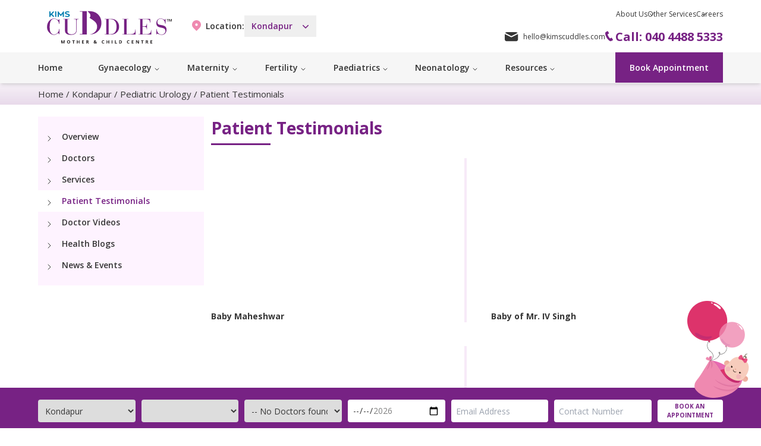

--- FILE ---
content_type: text/html;charset=utf-8
request_url: https://www.kimscuddles.com/kondapur/speciality/paediatric-urology/patient-testimonials
body_size: 28058
content:
<!DOCTYPE html><html  lang="en"><head><meta charset="utf-16">
<meta name="viewport" content="width=device-width, initial-scale=1, maximum-scale=1">
<title>Top Pediatric Urologist in Kondapur | Specialized Care for Children&#x27;s Urological Well-being | KIMS Cuddles</title>
<link nonce="YxfcrcyKdSs8OcUTUIk3T+Vm" rel="preconnect" href="https://fonts.googleapis.com">
<link nonce="YxfcrcyKdSs8OcUTUIk3T+Vm" rel="preconnect" href="https://assets.kimscuddles.com">
<meta property="og:image" content="https://www.kimscuddles.com/__og-image__/image/kondapur/speciality/paediatric-urology/patient-testimonials/og.png">
<meta property="og:image:type" content="image/png">
<meta name="twitter:card" content="summary_large_image">
<meta name="twitter:image" content="https://www.kimscuddles.com/__og-image__/image/kondapur/speciality/paediatric-urology/patient-testimonials/og.png">
<meta name="twitter:image:src" content="https://www.kimscuddles.com/__og-image__/image/kondapur/speciality/paediatric-urology/patient-testimonials/og.png">
<meta property="og:image:width" content="1200">
<meta name="twitter:image:width" content="1200">
<meta property="og:image:height" content="600">
<meta name="twitter:image:height" content="600">
<link nonce="YxfcrcyKdSs8OcUTUIk3T+Vm" rel="stylesheet" href="https://fonts.googleapis.com/css2?family=Open+Sans:ital,wght@0,300;0,400;0,500;0,600;0,700;0,800;1,300;1,400;1,500;1,600;1,700;1,800&display=swap">
<link nonce="YxfcrcyKdSs8OcUTUIk3T+Vm" rel="icon" href="/favicon.png" type="image/png" sizes="40x42">
<meta name="google-site-verification" content="eZL1zM6GWVAOK2bZKFWH9uZVgXQGIMPB2Ksc6lBg0b0">
<meta property="og:type" content="website">
<link nonce="YxfcrcyKdSs8OcUTUIk3T+Vm" rel="canonical" href="https://www.kimscuddles.com/kondapur/speciality/paediatric-urology/patient-testimonials">
<meta name="robots" content="index, follow, max-image-preview:large, max-snippet:-1, max-video-preview:-1">
<link nonce="YxfcrcyKdSs8OcUTUIk3T+Vm" href="https://assets.kimscuddles.com/fe/production/1747119934/favicon.png" rel="icon" type="image/png">
<link nonce="YxfcrcyKdSs8OcUTUIk3T+Vm" rel="preload" as="image" href="https://assets.kimscuddles.com/fe/production/1747119934/img/logo.svg">
<link nonce="YxfcrcyKdSs8OcUTUIk3T+Vm" rel="preload" as="image" href="https://assets.kimscuddles.com/fe/production/1747119934/img/logo.svg">
<meta name="description" content="Experience the pinnacle of care with the top pediatric urologist in Kondapur. Our expert is dedicated to providing specialized and compassionate care for pediatric urological conditions. Trust us for personalized interventions and expertise, ensuring the optimal urological health and well-being of your little ones.">
<meta property="og:title" content="Top Pediatric Urologist in Kondapur | Specialized Care for Children's Urological Well-being | KIMS Cuddles">
<meta property="og:description" content="Experience the pinnacle of care with the top pediatric urologist in Kondapur. Our expert is dedicated to providing specialized and compassionate care for pediatric urological conditions. Trust us for personalized interventions and expertise, ensuring the optimal urological health and well-being of your little ones.">
<style nonce="YxfcrcyKdSs8OcUTUIk3T+Vm">/*! tailwindcss v3.4.4 | MIT License | https://tailwindcss.com*/*,:after,:before{border:0 solid #e5e7eb;box-sizing:border-box}:after,:before{--tw-content:""}:host,html{line-height:1.5;-webkit-text-size-adjust:100%;font-family:Open Sans,sans-serif,ui-sans-serif,system-ui,Apple Color Emoji,Segoe UI Emoji,Segoe UI Symbol,Noto Color Emoji;font-feature-settings:normal;font-variation-settings:normal;-moz-tab-size:4;tab-size:4;-webkit-tap-highlight-color:transparent}body{line-height:inherit;margin:0}hr{border-top-width:1px;color:inherit;height:0}abbr:where([title]){-webkit-text-decoration:underline dotted;text-decoration:underline dotted}h1,h2,h3,h4,h5,h6{font-size:inherit;font-weight:inherit}a{color:inherit;text-decoration:inherit}b,strong{font-weight:bolder}code,kbd,pre,samp{font-family:ui-monospace,SFMono-Regular,Menlo,Monaco,Consolas,Liberation Mono,Courier New,monospace;font-feature-settings:normal;font-size:1em;font-variation-settings:normal}small{font-size:80%}sub,sup{font-size:75%;line-height:0;position:relative;vertical-align:initial}sub{bottom:-.25em}sup{top:-.5em}table{border-collapse:collapse;border-color:inherit;text-indent:0}button,input,optgroup,select,textarea{color:inherit;font-family:inherit;font-feature-settings:inherit;font-size:100%;font-variation-settings:inherit;font-weight:inherit;letter-spacing:inherit;line-height:inherit;margin:0;padding:0}button,select{text-transform:none}button,input:where([type=button]),input:where([type=reset]),input:where([type=submit]){-webkit-appearance:button;background-color:initial;background-image:none}:-moz-focusring{outline:auto}:-moz-ui-invalid{box-shadow:none}progress{vertical-align:initial}::-webkit-inner-spin-button,::-webkit-outer-spin-button{height:auto}[type=search]{-webkit-appearance:textfield;outline-offset:-2px}::-webkit-search-decoration{-webkit-appearance:none}::-webkit-file-upload-button{-webkit-appearance:button;font:inherit}summary{display:list-item}blockquote,dd,dl,figure,h1,h2,h3,h4,h5,h6,hr,p,pre{margin:0}fieldset{margin:0}fieldset,legend{padding:0}menu,ol,ul{list-style:none;margin:0;padding:0}dialog{padding:0}textarea{resize:vertical}input::placeholder,textarea::placeholder{color:#9ca3af;opacity:1}[role=button],button{cursor:pointer}:disabled{cursor:default}audio,canvas,embed,iframe,img,object,svg,video{display:block;vertical-align:middle}img,video{height:auto;max-width:100%}[hidden]{display:none}*,::backdrop,:after,:before{--tw-border-spacing-x:0;--tw-border-spacing-y:0;--tw-translate-x:0;--tw-translate-y:0;--tw-rotate:0;--tw-skew-x:0;--tw-skew-y:0;--tw-scale-x:1;--tw-scale-y:1;--tw-pan-x: ;--tw-pan-y: ;--tw-pinch-zoom: ;--tw-scroll-snap-strictness:proximity;--tw-gradient-from-position: ;--tw-gradient-via-position: ;--tw-gradient-to-position: ;--tw-ordinal: ;--tw-slashed-zero: ;--tw-numeric-figure: ;--tw-numeric-spacing: ;--tw-numeric-fraction: ;--tw-ring-inset: ;--tw-ring-offset-width:0px;--tw-ring-offset-color:#fff;--tw-ring-color:#3b82f680;--tw-ring-offset-shadow:0 0 #0000;--tw-ring-shadow:0 0 #0000;--tw-shadow:0 0 #0000;--tw-shadow-colored:0 0 #0000;--tw-blur: ;--tw-brightness: ;--tw-contrast: ;--tw-grayscale: ;--tw-hue-rotate: ;--tw-invert: ;--tw-saturate: ;--tw-sepia: ;--tw-drop-shadow: ;--tw-backdrop-blur: ;--tw-backdrop-brightness: ;--tw-backdrop-contrast: ;--tw-backdrop-grayscale: ;--tw-backdrop-hue-rotate: ;--tw-backdrop-invert: ;--tw-backdrop-opacity: ;--tw-backdrop-saturate: ;--tw-backdrop-sepia: ;--tw-contain-size: ;--tw-contain-layout: ;--tw-contain-paint: ;--tw-contain-style: }.container{width:100%}@media (min-width:640px){.container{max-width:640px}}@media (min-width:768px){.container{max-width:768px}}@media (min-width:1024px){.container{max-width:1024px}}@media (min-width:1280px){.container{max-width:1280px}}@media (min-width:1536px){.container{max-width:1536px}}.prose{color:var(--tw-prose-body);max-width:65ch}.prose :where(p):not(:where([class~=not-prose],[class~=not-prose] *)){margin-bottom:1.25em;margin-top:1.25em}.prose :where([class~=lead]):not(:where([class~=not-prose],[class~=not-prose] *)){color:var(--tw-prose-lead);font-size:1.25em;line-height:1.6;margin-bottom:1.2em;margin-top:1.2em}.prose :where(a):not(:where([class~=not-prose],[class~=not-prose] *)){color:var(--tw-prose-links);font-weight:500;text-decoration:underline}.prose :where(strong):not(:where([class~=not-prose],[class~=not-prose] *)){color:var(--tw-prose-bold);font-weight:600}.prose :where(a strong):not(:where([class~=not-prose],[class~=not-prose] *)){color:inherit}.prose :where(blockquote strong):not(:where([class~=not-prose],[class~=not-prose] *)){color:inherit}.prose :where(thead th strong):not(:where([class~=not-prose],[class~=not-prose] *)){color:inherit}.prose :where(ol):not(:where([class~=not-prose],[class~=not-prose] *)){list-style-type:decimal;margin-bottom:1.25em;margin-top:1.25em;padding-inline-start:1.625em}.prose :where(ol[type=A]):not(:where([class~=not-prose],[class~=not-prose] *)){list-style-type:upper-alpha}.prose :where(ol[type=a]):not(:where([class~=not-prose],[class~=not-prose] *)){list-style-type:lower-alpha}.prose :where(ol[type=A s]):not(:where([class~=not-prose],[class~=not-prose] *)){list-style-type:upper-alpha}.prose :where(ol[type=a s]):not(:where([class~=not-prose],[class~=not-prose] *)){list-style-type:lower-alpha}.prose :where(ol[type=I]):not(:where([class~=not-prose],[class~=not-prose] *)){list-style-type:upper-roman}.prose :where(ol[type=i]):not(:where([class~=not-prose],[class~=not-prose] *)){list-style-type:lower-roman}.prose :where(ol[type=I s]):not(:where([class~=not-prose],[class~=not-prose] *)){list-style-type:upper-roman}.prose :where(ol[type=i s]):not(:where([class~=not-prose],[class~=not-prose] *)){list-style-type:lower-roman}.prose :where(ol[type="1"]):not(:where([class~=not-prose],[class~=not-prose] *)){list-style-type:decimal}.prose :where(ul):not(:where([class~=not-prose],[class~=not-prose] *)){list-style-type:disc;margin-bottom:1.25em;margin-top:1.25em;padding-inline-start:1.625em}.prose :where(ol>li):not(:where([class~=not-prose],[class~=not-prose] *))::marker{color:var(--tw-prose-counters);font-weight:400}.prose :where(ul>li):not(:where([class~=not-prose],[class~=not-prose] *))::marker{color:var(--tw-prose-bullets)}.prose :where(dt):not(:where([class~=not-prose],[class~=not-prose] *)){color:var(--tw-prose-headings);font-weight:600;margin-top:1.25em}.prose :where(hr):not(:where([class~=not-prose],[class~=not-prose] *)){border-color:var(--tw-prose-hr);border-top-width:1px;margin-bottom:3em;margin-top:3em}.prose :where(blockquote):not(:where([class~=not-prose],[class~=not-prose] *)){border-inline-start-color:var(--tw-prose-quote-borders);border-inline-start-width:.25rem;color:var(--tw-prose-quotes);font-style:italic;font-weight:500;margin-bottom:1.6em;margin-top:1.6em;padding-inline-start:1em;quotes:"“""”""‘""’"}.prose :where(blockquote p:first-of-type):not(:where([class~=not-prose],[class~=not-prose] *)):before{content:open-quote}.prose :where(blockquote p:last-of-type):not(:where([class~=not-prose],[class~=not-prose] *)):after{content:close-quote}.prose :where(h1):not(:where([class~=not-prose],[class~=not-prose] *)){color:var(--tw-prose-headings);font-size:2.25em;font-weight:800;line-height:1.1111111;margin-bottom:.8888889em;margin-top:0}.prose :where(h1 strong):not(:where([class~=not-prose],[class~=not-prose] *)){color:inherit;font-weight:900}.prose :where(h2):not(:where([class~=not-prose],[class~=not-prose] *)){color:var(--tw-prose-headings);font-size:1.5em;font-weight:700;line-height:1.3333333;margin-bottom:1em;margin-top:2em}.prose :where(h2 strong):not(:where([class~=not-prose],[class~=not-prose] *)){color:inherit;font-weight:800}.prose :where(h3):not(:where([class~=not-prose],[class~=not-prose] *)){color:var(--tw-prose-headings);font-size:1.25em;font-weight:600;line-height:1.6;margin-bottom:.6em;margin-top:1.6em}.prose :where(h3 strong):not(:where([class~=not-prose],[class~=not-prose] *)){color:inherit;font-weight:700}.prose :where(h4):not(:where([class~=not-prose],[class~=not-prose] *)){color:var(--tw-prose-headings);font-weight:600;line-height:1.5;margin-bottom:.5em;margin-top:1.5em}.prose :where(h4 strong):not(:where([class~=not-prose],[class~=not-prose] *)){color:inherit;font-weight:700}.prose :where(img):not(:where([class~=not-prose],[class~=not-prose] *)){margin-bottom:2em;margin-top:2em}.prose :where(picture):not(:where([class~=not-prose],[class~=not-prose] *)){display:block;margin-bottom:2em;margin-top:2em}.prose :where(video):not(:where([class~=not-prose],[class~=not-prose] *)){margin-bottom:2em;margin-top:2em}.prose :where(kbd):not(:where([class~=not-prose],[class~=not-prose] *)){border-radius:.3125rem;box-shadow:0 0 0 1px rgb(var(--tw-prose-kbd-shadows)/10%),0 3px rgb(var(--tw-prose-kbd-shadows)/10%);color:var(--tw-prose-kbd);font-family:inherit;font-size:.875em;font-weight:500;padding-inline-end:.375em;padding-bottom:.1875em;padding-top:.1875em;padding-inline-start:.375em}.prose :where(code):not(:where([class~=not-prose],[class~=not-prose] *)){color:var(--tw-prose-code);font-size:.875em;font-weight:600}.prose :where(code):not(:where([class~=not-prose],[class~=not-prose] *)):before{content:"`"}.prose :where(code):not(:where([class~=not-prose],[class~=not-prose] *)):after{content:"`"}.prose :where(a code):not(:where([class~=not-prose],[class~=not-prose] *)){color:inherit}.prose :where(h1 code):not(:where([class~=not-prose],[class~=not-prose] *)){color:inherit}.prose :where(h2 code):not(:where([class~=not-prose],[class~=not-prose] *)){color:inherit;font-size:.875em}.prose :where(h3 code):not(:where([class~=not-prose],[class~=not-prose] *)){color:inherit;font-size:.9em}.prose :where(h4 code):not(:where([class~=not-prose],[class~=not-prose] *)){color:inherit}.prose :where(blockquote code):not(:where([class~=not-prose],[class~=not-prose] *)){color:inherit}.prose :where(thead th code):not(:where([class~=not-prose],[class~=not-prose] *)){color:inherit}.prose :where(pre):not(:where([class~=not-prose],[class~=not-prose] *)){background-color:var(--tw-prose-pre-bg);border-radius:.375rem;color:var(--tw-prose-pre-code);font-size:.875em;font-weight:400;line-height:1.7142857;margin-bottom:1.7142857em;margin-top:1.7142857em;overflow-x:auto;padding-inline-end:1.1428571em;padding-bottom:.8571429em;padding-top:.8571429em;padding-inline-start:1.1428571em}.prose :where(pre code):not(:where([class~=not-prose],[class~=not-prose] *)){background-color:initial;border-radius:0;border-width:0;color:inherit;font-family:inherit;font-size:inherit;font-weight:inherit;line-height:inherit;padding:0}.prose :where(pre code):not(:where([class~=not-prose],[class~=not-prose] *)):before{content:none}.prose :where(pre code):not(:where([class~=not-prose],[class~=not-prose] *)):after{content:none}.prose :where(table):not(:where([class~=not-prose],[class~=not-prose] *)){font-size:.875em;line-height:1.7142857;margin-bottom:2em;margin-top:2em;table-layout:auto;text-align:start;width:100%}.prose :where(thead):not(:where([class~=not-prose],[class~=not-prose] *)){border-bottom-color:var(--tw-prose-th-borders);border-bottom-width:1px}.prose :where(thead th):not(:where([class~=not-prose],[class~=not-prose] *)){color:var(--tw-prose-headings);font-weight:600;padding-inline-end:.5714286em;padding-bottom:.5714286em;padding-inline-start:.5714286em;vertical-align:bottom}.prose :where(tbody tr):not(:where([class~=not-prose],[class~=not-prose] *)){border-bottom-color:var(--tw-prose-td-borders);border-bottom-width:1px}.prose :where(tbody tr:last-child):not(:where([class~=not-prose],[class~=not-prose] *)){border-bottom-width:0}.prose :where(tbody td):not(:where([class~=not-prose],[class~=not-prose] *)){vertical-align:initial}.prose :where(tfoot):not(:where([class~=not-prose],[class~=not-prose] *)){border-top-color:var(--tw-prose-th-borders);border-top-width:1px}.prose :where(tfoot td):not(:where([class~=not-prose],[class~=not-prose] *)){vertical-align:top}.prose :where(figure>*):not(:where([class~=not-prose],[class~=not-prose] *)){margin-bottom:0;margin-top:0}.prose :where(figcaption):not(:where([class~=not-prose],[class~=not-prose] *)){color:var(--tw-prose-captions);font-size:.875em;line-height:1.4285714;margin-top:.8571429em}.prose{--tw-prose-body:#374151;--tw-prose-headings:#111827;--tw-prose-lead:#4b5563;--tw-prose-links:#111827;--tw-prose-bold:#111827;--tw-prose-counters:#6b7280;--tw-prose-bullets:#d1d5db;--tw-prose-hr:#e5e7eb;--tw-prose-quotes:#111827;--tw-prose-quote-borders:#e5e7eb;--tw-prose-captions:#6b7280;--tw-prose-kbd:#111827;--tw-prose-kbd-shadows:17 24 39;--tw-prose-code:#111827;--tw-prose-pre-code:#e5e7eb;--tw-prose-pre-bg:#1f2937;--tw-prose-th-borders:#d1d5db;--tw-prose-td-borders:#e5e7eb;--tw-prose-invert-body:#d1d5db;--tw-prose-invert-headings:#fff;--tw-prose-invert-lead:#9ca3af;--tw-prose-invert-links:#fff;--tw-prose-invert-bold:#fff;--tw-prose-invert-counters:#9ca3af;--tw-prose-invert-bullets:#4b5563;--tw-prose-invert-hr:#374151;--tw-prose-invert-quotes:#f3f4f6;--tw-prose-invert-quote-borders:#374151;--tw-prose-invert-captions:#9ca3af;--tw-prose-invert-kbd:#fff;--tw-prose-invert-kbd-shadows:255 255 255;--tw-prose-invert-code:#fff;--tw-prose-invert-pre-code:#d1d5db;--tw-prose-invert-pre-bg:#00000080;--tw-prose-invert-th-borders:#4b5563;--tw-prose-invert-td-borders:#374151;font-size:1rem;line-height:1.75}.prose :where(picture>img):not(:where([class~=not-prose],[class~=not-prose] *)){margin-bottom:0;margin-top:0}.prose :where(li):not(:where([class~=not-prose],[class~=not-prose] *)){margin-bottom:.5em;margin-top:.5em}.prose :where(ol>li):not(:where([class~=not-prose],[class~=not-prose] *)){padding-inline-start:.375em}.prose :where(ul>li):not(:where([class~=not-prose],[class~=not-prose] *)){padding-inline-start:.375em}.prose :where(.prose>ul>li p):not(:where([class~=not-prose],[class~=not-prose] *)){margin-bottom:.75em;margin-top:.75em}.prose :where(.prose>ul>li>p:first-child):not(:where([class~=not-prose],[class~=not-prose] *)){margin-top:1.25em}.prose :where(.prose>ul>li>p:last-child):not(:where([class~=not-prose],[class~=not-prose] *)){margin-bottom:1.25em}.prose :where(.prose>ol>li>p:first-child):not(:where([class~=not-prose],[class~=not-prose] *)){margin-top:1.25em}.prose :where(.prose>ol>li>p:last-child):not(:where([class~=not-prose],[class~=not-prose] *)){margin-bottom:1.25em}.prose :where(ul ul,ul ol,ol ul,ol ol):not(:where([class~=not-prose],[class~=not-prose] *)){margin-bottom:.75em;margin-top:.75em}.prose :where(dl):not(:where([class~=not-prose],[class~=not-prose] *)){margin-bottom:1.25em;margin-top:1.25em}.prose :where(dd):not(:where([class~=not-prose],[class~=not-prose] *)){margin-top:.5em;padding-inline-start:1.625em}.prose :where(hr+*):not(:where([class~=not-prose],[class~=not-prose] *)){margin-top:0}.prose :where(h2+*):not(:where([class~=not-prose],[class~=not-prose] *)){margin-top:0}.prose :where(h3+*):not(:where([class~=not-prose],[class~=not-prose] *)){margin-top:0}.prose :where(h4+*):not(:where([class~=not-prose],[class~=not-prose] *)){margin-top:0}.prose :where(thead th:first-child):not(:where([class~=not-prose],[class~=not-prose] *)){padding-inline-start:0}.prose :where(thead th:last-child):not(:where([class~=not-prose],[class~=not-prose] *)){padding-inline-end:0}.prose :where(tbody td,tfoot td):not(:where([class~=not-prose],[class~=not-prose] *)){padding-inline-end:.5714286em;padding-bottom:.5714286em;padding-top:.5714286em;padding-inline-start:.5714286em}.prose :where(tbody td:first-child,tfoot td:first-child):not(:where([class~=not-prose],[class~=not-prose] *)){padding-inline-start:0}.prose :where(tbody td:last-child,tfoot td:last-child):not(:where([class~=not-prose],[class~=not-prose] *)){padding-inline-end:0}.prose :where(figure):not(:where([class~=not-prose],[class~=not-prose] *)){margin-bottom:2em;margin-top:2em}.prose :where(.prose>:first-child):not(:where([class~=not-prose],[class~=not-prose] *)){margin-top:0}.prose :where(.prose>:last-child):not(:where([class~=not-prose],[class~=not-prose] *)){margin-bottom:0}.pointer-events-none{pointer-events:none}.static{position:static}.fixed{position:fixed}.absolute{position:absolute}.relative{position:relative}.sticky{position:sticky}.inset-0{top:0;right:0;bottom:0;left:0}.inset-y-0{bottom:0;top:0}.bottom-0{bottom:0}.bottom-10{bottom:2.5rem}.bottom-\[-370\%\]{bottom:-370%}.bottom-\[-55px\]{bottom:-55px}.bottom-\[75\%\]{bottom:75%}.bottom-\[88\%\]{bottom:88%}.left-0{left:0}.left-4{left:1rem}.left-\[20\%\]{left:20%}.left-\[34\%\]{left:34%}.left-\[54\%\]{left:54%}.left-full{left:100%}.right-0{right:0}.right-\[-21\%\]{right:-21%}.right-\[11px\]{right:11px}.right-\[27px\]{right:27px}.top-0{top:0}.top-2\/4{top:50%}.top-4{top:1rem}.top-\[-20px\]{top:-20px}.top-\[-22px\]{top:-22px}.top-\[-8px\]{top:-8px}.top-\[-9\.5rem\]{top:-9.5rem}.top-\[13px\]{top:13px}.top-\[152px\]{top:152px}.top-\[20px\]{top:20px}.top-\[23px\]{top:23px}.top-\[24px\]{top:24px}.top-\[34\%\]{top:34%}.top-\[38px\]{top:38px}.top-\[40\%\]{top:40%}.top-\[50\%\]{top:50%}.top-\[60\%\]{top:60%}.z-0{z-index:0}.z-10{z-index:10}.z-30{z-index:30}.z-50{z-index:50}.z-\[-50\]{z-index:-50}.z-\[1\]{z-index:1}.z-\[9999\]{z-index:9999}.z-\[999\]{z-index:999}.col-span-1{grid-column:span 1/span 1}.col-span-2{grid-column:span 2/span 2}.col-span-3{grid-column:span 3/span 3}.col-span-4{grid-column:span 4/span 4}.col-span-8{grid-column:span 8/span 8}.mx-1{margin-left:.25rem;margin-right:.25rem}.mx-auto{margin-left:auto;margin-right:auto}.my-10{margin-bottom:2.5rem;margin-top:2.5rem}.my-2{margin-bottom:.5rem;margin-top:.5rem}.my-20{margin-bottom:5rem;margin-top:5rem}.my-5{margin-bottom:1.25rem;margin-top:1.25rem}.-ml-px{margin-left:-1px}.-mr-1{margin-right:-.25rem}.-mt-5{margin-top:-1.25rem}.mb-1{margin-bottom:.25rem}.mb-10{margin-bottom:2.5rem}.mb-20{margin-bottom:5rem}.mb-6{margin-bottom:1.5rem}.ml-1{margin-left:.25rem}.ml-2{margin-left:.5rem}.ml-3{margin-left:.75rem}.mr-1{margin-right:.25rem}.mr-2{margin-right:.5rem}.mr-20{margin-right:5rem}.mr-3{margin-right:.75rem}.mr-4{margin-right:1rem}.mr-5{margin-right:1.25rem}.mr-8{margin-right:2rem}.mt-1{margin-top:.25rem}.mt-10{margin-top:2.5rem}.mt-16{margin-top:4rem}.mt-2{margin-top:.5rem}.mt-20{margin-top:5rem}.mt-3{margin-top:.75rem}.mt-4{margin-top:1rem}.mt-5{margin-top:1.25rem}.mt-6{margin-top:1.5rem}.mt-8{margin-top:2rem}.mt-\[6px\]{margin-top:6px}.mt-auto{margin-top:auto}.line-clamp-1{-webkit-line-clamp:1}.line-clamp-1,.line-clamp-2{display:-webkit-box;overflow:hidden;-webkit-box-orient:vertical}.line-clamp-2{-webkit-line-clamp:2}.line-clamp-3{-webkit-line-clamp:3}.line-clamp-3,.line-clamp-4{display:-webkit-box;overflow:hidden;-webkit-box-orient:vertical}.line-clamp-4{-webkit-line-clamp:4}.block{display:block}.inline-block{display:inline-block}.flex{display:flex}.inline-flex{display:inline-flex}.grid{display:grid}.hidden{display:none}.aspect-square{aspect-ratio:1/1}.aspect-video{aspect-ratio:16/9}.h-1\/3{height:33.333333%}.h-10{height:2.5rem}.h-14{height:3.5rem}.h-2\/3{height:66.666667%}.h-20{height:5rem}.h-4{height:1rem}.h-5{height:1.25rem}.h-6{height:1.5rem}.h-\[35px\]{height:35px}.h-fit{height:-moz-fit-content;height:fit-content}.h-full{height:100%}.max-h-0{max-height:0}.max-h-60{max-height:15rem}.max-h-96{max-height:24rem}.max-h-\[750px\]{max-height:750px}.max-h-\[8000px\]{max-height:8000px}.min-h-\[100px\]{min-height:100px}.min-h-\[250px\]{min-height:250px}.min-h-\[300px\]{min-height:300px}.min-h-full{min-height:100%}.min-h-screen{min-height:100vh}.w-16{width:4rem}.w-20{width:5rem}.w-28{width:7rem}.w-32{width:8rem}.w-4{width:1rem}.w-5{width:1.25rem}.w-6{width:1.5rem}.w-72{width:18rem}.w-\[120px\]{width:120px}.w-\[250px\]{width:250px}.w-\[300px\]{width:300px}.w-\[36px\]{width:36px}.w-\[64px\]{width:64px}.w-\[80px\]{width:80px}.w-auto{width:auto}.w-full{width:100%}.min-w-\[100px\]{min-width:100px}.max-w-2xl{max-width:42rem}.max-w-4xl{max-width:56rem}.max-w-7xl{max-width:80rem}.max-w-\[250px\]{max-width:250px}.max-w-\[272px\]{max-width:272px}.max-w-md{max-width:28rem}.flex-grow{flex-grow:1}.translate-y-0{--tw-translate-y:0px}.translate-y-0,.translate-y-4{transform:translate(var(--tw-translate-x),var(--tw-translate-y)) rotate(var(--tw-rotate)) skew(var(--tw-skew-x)) skewY(var(--tw-skew-y)) scaleX(var(--tw-scale-x)) scaleY(var(--tw-scale-y))}.translate-y-4{--tw-translate-y:1rem}.scale-100{--tw-scale-x:1;--tw-scale-y:1}.scale-100,.scale-95{transform:translate(var(--tw-translate-x),var(--tw-translate-y)) rotate(var(--tw-rotate)) skew(var(--tw-skew-x)) skewY(var(--tw-skew-y)) scaleX(var(--tw-scale-x)) scaleY(var(--tw-scale-y))}.scale-95{--tw-scale-x:.95;--tw-scale-y:.95}.transform{transform:translate(var(--tw-translate-x),var(--tw-translate-y)) rotate(var(--tw-rotate)) skew(var(--tw-skew-x)) skewY(var(--tw-skew-y)) scaleX(var(--tw-scale-x)) scaleY(var(--tw-scale-y))}.cursor-default{cursor:default}.cursor-not-allowed{cursor:not-allowed}.cursor-pointer{cursor:pointer}.select-none{-webkit-user-select:none;user-select:none}.grid-flow-row{grid-auto-flow:row}.grid-flow-col{grid-auto-flow:column}.grid-cols-1{grid-template-columns:repeat(1,minmax(0,1fr))}.grid-cols-2{grid-template-columns:repeat(2,minmax(0,1fr))}.grid-cols-7{grid-template-columns:repeat(7,minmax(0,1fr))}.flex-row{flex-direction:row}.flex-col{flex-direction:column}.flex-wrap{flex-wrap:wrap}.place-content-center{place-content:center}.place-items-center{place-items:center}.items-start{align-items:flex-start}.items-end{align-items:flex-end}.items-center{align-items:center}.justify-start{justify-content:flex-start}.justify-end{justify-content:flex-end}.justify-center{justify-content:center}.justify-between{justify-content:space-between}.gap-2{gap:.5rem}.gap-2\.5{gap:.625rem}.gap-x-10{column-gap:2.5rem}.gap-x-2{column-gap:.5rem}.gap-x-20{column-gap:5rem}.gap-x-3{column-gap:.75rem}.gap-x-4{column-gap:1rem}.gap-x-5{column-gap:1.25rem}.gap-y-1{row-gap:.25rem}.gap-y-10{row-gap:2.5rem}.gap-y-2{row-gap:.5rem}.gap-y-3{row-gap:.75rem}.gap-y-4{row-gap:1rem}.gap-y-5{row-gap:1.25rem}.gap-y-6{row-gap:1.5rem}.gap-y-8{row-gap:2rem}.divide-y-2>:not([hidden])~:not([hidden]){--tw-divide-y-reverse:0;border-bottom-width:calc(2px*var(--tw-divide-y-reverse));border-top-width:calc(2px*(1 - var(--tw-divide-y-reverse)))}.divide-gray-800>:not([hidden])~:not([hidden]){--tw-divide-opacity:1;border-color:rgb(31 41 55/var(--tw-divide-opacity))}.place-self-start{place-self:start}.place-self-center{place-self:center}.justify-self-start{justify-self:start}.justify-self-end{justify-self:end}.overflow-auto{overflow:auto}.overflow-hidden{overflow:hidden}.overflow-scroll{overflow:scroll}.overflow-x-auto{overflow-x:auto}.overflow-y-auto{overflow-y:auto}.overflow-y-scroll{overflow-y:scroll}.truncate{overflow:hidden;text-overflow:ellipsis}.truncate,.whitespace-nowrap{white-space:nowrap}.rounded{border-radius:.25rem}.rounded-2xl{border-radius:1rem}.rounded-full{border-radius:9999px}.rounded-lg{border-radius:.5rem}.rounded-md{border-radius:.375rem}.rounded-sm{border-radius:.125rem}.rounded-xl{border-radius:.75rem}.rounded-b-lg{border-bottom-left-radius:.5rem;border-bottom-right-radius:.5rem}.rounded-l-md{border-bottom-left-radius:.375rem;border-top-left-radius:.375rem}.rounded-r-md{border-bottom-right-radius:.375rem}.rounded-r-md,.rounded-t-md{border-top-right-radius:.375rem}.rounded-t-md{border-top-left-radius:.375rem}.border{border-width:1px}.border-2{border-width:2px}.border-b{border-bottom-width:1px}.border-b-2{border-bottom-width:2px}.border-t-2{border-top-width:2px}.border-brand{border-color:#772284}.border-brand-grey-text{border-color:#333}.border-gray-300{--tw-border-opacity:1;border-color:rgb(209 213 219/var(--tw-border-opacity))}.border-transparent{border-color:#0000}.bg-\[\#F7EDF9\]{--tw-bg-opacity:1;background-color:rgb(247 237 249/var(--tw-bg-opacity))}.bg-black{--tw-bg-opacity:1;background-color:rgb(0 0 0/var(--tw-bg-opacity))}.bg-blue-100{--tw-bg-opacity:1;background-color:rgb(219 234 254/var(--tw-bg-opacity))}.bg-brand{background-color:#772284}.bg-brand-grey-bg-light{background-color:#f6f6f6}.bg-brand-grey-text{background-color:#333}.bg-brand-purple-light{background-color:#ddbedf}.bg-brand-purple-thin-light{background-color:#fef3ff}.bg-brand-purple-ultra-light{background-color:#f9effa}.bg-gray-100{--tw-bg-opacity:1;background-color:rgb(243 244 246/var(--tw-bg-opacity))}.bg-gray-500{--tw-bg-opacity:1;background-color:rgb(107 114 128/var(--tw-bg-opacity))}.bg-purple-50{--tw-bg-opacity:1;background-color:rgb(250 245 255/var(--tw-bg-opacity))}.bg-white{--tw-bg-opacity:1;background-color:rgb(255 255 255/var(--tw-bg-opacity))}.bg-opacity-25{--tw-bg-opacity:.25}.bg-opacity-75{--tw-bg-opacity:.75}.bg-cover{background-size:cover}.object-fill{object-fit:fill}.p-12{padding:3rem}.p-2{padding:.5rem}.p-4{padding:1rem}.p-6{padding:1.5rem}.px-1{padding-left:.25rem;padding-right:.25rem}.px-10{padding-left:2.5rem;padding-right:2.5rem}.px-16{padding-left:4rem;padding-right:4rem}.px-2{padding-left:.5rem;padding-right:.5rem}.px-20{padding-left:5rem;padding-right:5rem}.px-3{padding-left:.75rem;padding-right:.75rem}.px-4{padding-left:1rem;padding-right:1rem}.px-5{padding-left:1.25rem;padding-right:1.25rem}.px-6{padding-left:1.5rem;padding-right:1.5rem}.px-7{padding-left:1.75rem;padding-right:1.75rem}.px-8{padding-left:2rem;padding-right:2rem}.px-\[20px\]{padding-left:20px;padding-right:20px}.py-1{padding-bottom:.25rem;padding-top:.25rem}.py-10{padding-bottom:2.5rem;padding-top:2.5rem}.py-12{padding-bottom:3rem;padding-top:3rem}.py-14{padding-bottom:3.5rem;padding-top:3.5rem}.py-16{padding-bottom:4rem;padding-top:4rem}.py-2{padding-bottom:.5rem;padding-top:.5rem}.py-20{padding-bottom:5rem;padding-top:5rem}.py-3{padding-bottom:.75rem;padding-top:.75rem}.py-4{padding-bottom:1rem;padding-top:1rem}.py-5{padding-bottom:1.25rem;padding-top:1.25rem}.py-6{padding-bottom:1.5rem;padding-top:1.5rem}.py-7{padding-bottom:1.75rem;padding-top:1.75rem}.py-8{padding-bottom:2rem;padding-top:2rem}.py-\[10px\]{padding-bottom:10px;padding-top:10px}.py-\[13px\]{padding-bottom:13px;padding-top:13px}.py-\[6px\]{padding-bottom:6px;padding-top:6px}.pb-10{padding-bottom:2.5rem}.pb-2{padding-bottom:.5rem}.pb-3{padding-bottom:.75rem}.pb-4{padding-bottom:1rem}.pb-5{padding-bottom:1.25rem}.pb-8{padding-bottom:2rem}.pl-0{padding-left:0}.pl-10{padding-left:2.5rem}.pl-20{padding-left:5rem}.pl-3{padding-left:.75rem}.pl-32{padding-left:8rem}.pr-1{padding-right:.25rem}.pr-10{padding-right:2.5rem}.pr-2{padding-right:.5rem}.pr-2\.5{padding-right:.625rem}.pr-4{padding-right:1rem}.pr-\[5px\]{padding-right:5px}.pt-1{padding-top:.25rem}.pt-10{padding-top:2.5rem}.pt-11{padding-top:2.75rem}.pt-14{padding-top:3.5rem}.pt-2{padding-top:.5rem}.pt-3{padding-top:.75rem}.pt-4{padding-top:1rem}.pt-5{padding-top:1.25rem}.pt-6{padding-top:1.5rem}.pt-7{padding-top:1.75rem}.pt-8{padding-top:2rem}.text-left{text-align:left}.text-center{text-align:center}.text-right{text-align:right}.text-justify{text-align:justify}.align-middle{vertical-align:middle}.font-sans{font-family:Open Sans,sans-serif,ui-sans-serif,system-ui,Apple Color Emoji,Segoe UI Emoji,Segoe UI Symbol,Noto Color Emoji}.text-2\.2xl{font-size:1.625rem;line-height:2.188rem}.text-2\.4xl{font-size:1.75rem;line-height:2.38rem}.text-2xl{font-size:1.5rem;line-height:2rem}.text-2xs{font-size:.776rem;line-height:1.057rem}.text-3\.2xl{font-size:2rem;line-height:2.724rem}.text-3xl{font-size:1.875rem;line-height:2.25rem}.text-\[10px\]{font-size:10px}.text-\[12px\]{font-size:12px}.text-base{font-size:1rem;line-height:1.5rem}.text-lg{font-size:1.125rem;line-height:1.75rem}.text-lg-19{font-size:1.219rem;line-height:1.621rem}.text-sm{font-size:.875rem;line-height:1.25rem}.text-sm-15{font-size:.938rem;line-height:1.277rem}.text-xl{font-size:1.25rem;line-height:1.75rem}.text-xs{font-size:.75rem;line-height:1rem}.font-bold{font-weight:700}.font-medium{font-weight:500}.font-normal{font-weight:400}.font-semibold{font-weight:600}.uppercase{text-transform:uppercase}.italic{font-style:italic}.leading-5{line-height:1.25rem}.leading-6{line-height:1.5rem}.leading-\[3\.75rem\]{line-height:3.75rem}.text-amber-900{--tw-text-opacity:1;color:rgb(120 53 15/var(--tw-text-opacity))}.text-blue-900{--tw-text-opacity:1;color:rgb(30 58 138/var(--tw-text-opacity))}.text-brand{color:#772284}.text-brand-grey-text{color:#333}.text-brand-grey-text-light{color:#363636}.text-brand-grey-text-ultra-light{color:#838383}.text-gray-400{--tw-text-opacity:1;color:rgb(156 163 175/var(--tw-text-opacity))}.text-gray-500{--tw-text-opacity:1;color:rgb(107 114 128/var(--tw-text-opacity))}.text-gray-700{--tw-text-opacity:1;color:rgb(55 65 81/var(--tw-text-opacity))}.text-gray-900{--tw-text-opacity:1;color:rgb(17 24 39/var(--tw-text-opacity))}.text-red-500{--tw-text-opacity:1;color:rgb(239 68 68/var(--tw-text-opacity))}.text-white{--tw-text-opacity:1;color:rgb(255 255 255/var(--tw-text-opacity))}.underline{text-decoration-line:underline}.placeholder-gray-700::placeholder{--tw-placeholder-opacity:1;color:rgb(55 65 81/var(--tw-placeholder-opacity))}.opacity-0{opacity:0}.opacity-100{opacity:1}.opacity-75{opacity:.75}.opacity-95{opacity:.95}.shadow-\[0px_0px_10px_rgba\(0\,0\,0\,0\.15\)\]{--tw-shadow:0px 0px 10px #00000026;--tw-shadow-colored:0px 0px 10px var(--tw-shadow-color)}.shadow-\[0px_0px_10px_rgba\(0\,0\,0\,0\.15\)\],.shadow-lg{box-shadow:var(--tw-ring-offset-shadow,0 0 #0000),var(--tw-ring-shadow,0 0 #0000),var(--tw-shadow)}.shadow-lg{--tw-shadow:0 10px 15px -3px #0000001a,0 4px 6px -4px #0000001a;--tw-shadow-colored:0 10px 15px -3px var(--tw-shadow-color),0 4px 6px -4px var(--tw-shadow-color)}.shadow-md{--tw-shadow:0 4px 6px -1px #0000001a,0 2px 4px -2px #0000001a;--tw-shadow-colored:0 4px 6px -1px var(--tw-shadow-color),0 2px 4px -2px var(--tw-shadow-color)}.shadow-md,.shadow-sm{box-shadow:var(--tw-ring-offset-shadow,0 0 #0000),var(--tw-ring-shadow,0 0 #0000),var(--tw-shadow)}.shadow-sm{--tw-shadow:0 1px 2px 0 #0000000d;--tw-shadow-colored:0 1px 2px 0 var(--tw-shadow-color)}.shadow-xl{--tw-shadow:0 20px 25px -5px #0000001a,0 8px 10px -6px #0000001a;--tw-shadow-colored:0 20px 25px -5px var(--tw-shadow-color),0 8px 10px -6px var(--tw-shadow-color);box-shadow:var(--tw-ring-offset-shadow,0 0 #0000),var(--tw-ring-shadow,0 0 #0000),var(--tw-shadow)}.outline-none{outline:2px solid #0000;outline-offset:2px}.outline{outline-style:solid}.ring-0{--tw-ring-offset-shadow:var(--tw-ring-inset) 0 0 0 var(--tw-ring-offset-width) var(--tw-ring-offset-color);--tw-ring-shadow:var(--tw-ring-inset) 0 0 0 calc(var(--tw-ring-offset-width)) var(--tw-ring-color)}.ring-0,.ring-1{box-shadow:var(--tw-ring-offset-shadow),var(--tw-ring-shadow),var(--tw-shadow,0 0 #0000)}.ring-1{--tw-ring-offset-shadow:var(--tw-ring-inset) 0 0 0 var(--tw-ring-offset-width) var(--tw-ring-offset-color);--tw-ring-shadow:var(--tw-ring-inset) 0 0 0 calc(1px + var(--tw-ring-offset-width)) var(--tw-ring-color)}.ring-black{--tw-ring-opacity:1;--tw-ring-color:rgb(0 0 0/var(--tw-ring-opacity))}.ring-opacity-5{--tw-ring-opacity:.05}.filter{filter:var(--tw-blur) var(--tw-brightness) var(--tw-contrast) var(--tw-grayscale) var(--tw-hue-rotate) var(--tw-invert) var(--tw-saturate) var(--tw-sepia) var(--tw-drop-shadow)}.transition{transition-duration:.15s;transition-property:color,background-color,border-color,text-decoration-color,fill,stroke,opacity,box-shadow,transform,filter,-webkit-backdrop-filter;transition-property:color,background-color,border-color,text-decoration-color,fill,stroke,opacity,box-shadow,transform,filter,backdrop-filter;transition-property:color,background-color,border-color,text-decoration-color,fill,stroke,opacity,box-shadow,transform,filter,backdrop-filter,-webkit-backdrop-filter;transition-timing-function:cubic-bezier(.4,0,.2,1)}.transition-\[bottom\]{transition-duration:.15s;transition-property:bottom;transition-timing-function:cubic-bezier(.4,0,.2,1)}.transition-\[max-height\]{transition-duration:.15s;transition-property:max-height;transition-timing-function:cubic-bezier(.4,0,.2,1)}.transition-all{transition-duration:.15s;transition-property:all;transition-timing-function:cubic-bezier(.4,0,.2,1)}.transition-opacity{transition-duration:.15s;transition-property:opacity;transition-timing-function:cubic-bezier(.4,0,.2,1)}.duration-100{transition-duration:.1s}.duration-150{transition-duration:.15s}.duration-200{transition-duration:.2s}.duration-300{transition-duration:.3s}.duration-500{transition-duration:.5s}.duration-700{transition-duration:.7s}.ease-in{transition-timing-function:cubic-bezier(.4,0,1,1)}.ease-in-out{transition-timing-function:cubic-bezier(.4,0,.2,1)}.ease-linear{transition-timing-function:linear}.ease-out{transition-timing-function:cubic-bezier(0,0,.2,1)}.before\:absolute:before{content:var(--tw-content);position:absolute}.before\:bottom-\[-10px\]:before{bottom:-10px;content:var(--tw-content)}.before\:bottom-\[-12px\]:before{bottom:-12px;content:var(--tw-content)}.before\:bottom-\[-15px\]:before{bottom:-15px;content:var(--tw-content)}.before\:bottom-\[-2px\]:before{bottom:-2px;content:var(--tw-content)}.before\:left-0:before{content:var(--tw-content);left:0}.before\:left-\[-19\%\]:before{content:var(--tw-content);left:-19%}.before\:left-\[24\%\]:before{content:var(--tw-content);left:24%}.before\:left-\[29\%\]:before{content:var(--tw-content);left:29%}.before\:left-\[30\%\]:before{content:var(--tw-content);left:30%}.before\:left-\[31\%\]:before{content:var(--tw-content);left:31%}.before\:left-\[34\%\]:before{content:var(--tw-content);left:34%}.before\:left-\[9\%\]:before{content:var(--tw-content);left:9%}.before\:hidden:before{content:var(--tw-content);display:none}.before\:h-1:before{content:var(--tw-content);height:.25rem}.before\:h-\[2px\]:before{content:var(--tw-content);height:2px}.before\:h-\[3px\]:before{content:var(--tw-content);height:3px}.before\:h-\[5px\]:before{content:var(--tw-content);height:5px}.before\:w-\[100px\]:before{content:var(--tw-content);width:100px}.before\:w-\[137px\]:before{content:var(--tw-content);width:137px}.before\:w-\[150px\]:before{content:var(--tw-content);width:150px}.before\:w-\[98px\]:before{content:var(--tw-content);width:98px}.before\:bg-brand:before{background-color:#772284;content:var(--tw-content)}.before\:content-\[\'\'\]:before{--tw-content:"";content:var(--tw-content)}.hover\:border:hover{border-width:1px}.hover\:border-brand-purple-light:hover{border-color:#ddbedf}.hover\:bg-blue-200:hover{--tw-bg-opacity:1;background-color:rgb(191 219 254/var(--tw-bg-opacity))}.hover\:bg-brand-purple-thin-light:hover{background-color:#fef3ff}.hover\:text-gray-400:hover{--tw-text-opacity:1;color:rgb(156 163 175/var(--tw-text-opacity))}.hover\:text-gray-500:hover{--tw-text-opacity:1;color:rgb(107 114 128/var(--tw-text-opacity))}.hover\:shadow-2xl:hover{--tw-shadow:0 25px 50px -12px #00000040;--tw-shadow-colored:0 25px 50px -12px var(--tw-shadow-color);box-shadow:var(--tw-ring-offset-shadow,0 0 #0000),var(--tw-ring-shadow,0 0 #0000),var(--tw-shadow)}.focus\:z-10:focus{z-index:10}.focus\:outline-none:focus{outline:2px solid #0000;outline-offset:2px}.focus\:outline-brand:focus{outline-color:#772284}.focus-visible\:border-brand:focus-visible{border-color:#772284}.focus-visible\:ring-2:focus-visible{--tw-ring-offset-shadow:var(--tw-ring-inset) 0 0 0 var(--tw-ring-offset-width) var(--tw-ring-offset-color);--tw-ring-shadow:var(--tw-ring-inset) 0 0 0 calc(2px + var(--tw-ring-offset-width)) var(--tw-ring-color);box-shadow:var(--tw-ring-offset-shadow),var(--tw-ring-shadow),var(--tw-shadow,0 0 #0000)}.focus-visible\:ring-blue-500:focus-visible{--tw-ring-opacity:1;--tw-ring-color:rgb(59 130 246/var(--tw-ring-opacity))}.focus-visible\:ring-purple-200:focus-visible{--tw-ring-opacity:1;--tw-ring-color:rgb(233 213 255/var(--tw-ring-opacity))}.focus-visible\:ring-opacity-75:focus-visible{--tw-ring-opacity:.75}.focus-visible\:ring-offset-2:focus-visible{--tw-ring-offset-width:2px}.focus-visible\:ring-offset-purple-500:focus-visible{--tw-ring-offset-color:#a855f7}.active\:bg-gray-100:active{--tw-bg-opacity:1;background-color:rgb(243 244 246/var(--tw-bg-opacity))}.active\:text-gray-500:active{--tw-text-opacity:1;color:rgb(107 114 128/var(--tw-text-opacity))}.group:hover .group-hover\:block{display:block}.group:hover .group-hover\:max-h-72{max-height:18rem}.group:hover .group-hover\:border-b-\[3px\]{border-bottom-width:3px}.group:hover .group-hover\:bg-brand{background-color:#772284}.group:hover .group-hover\:text-brand{color:#772284}.group:hover .group-hover\:text-white{--tw-text-opacity:1;color:rgb(255 255 255/var(--tw-text-opacity))}.prose-li\:marker\:text-brand * :is(:where(li):not(:where([class~=not-prose],[class~=not-prose] *)))::marker{color:#772284}.prose-li\:marker\:text-brand :is(:where(li):not(:where([class~=not-prose],[class~=not-prose] *)))::marker{color:#772284}@media (min-width:640px){.sm\:my-8{margin-bottom:2rem;margin-top:2rem}.sm\:w-full{width:100%}.sm\:max-w-md{max-width:28rem}.sm\:translate-y-0{--tw-translate-y:0px}.sm\:scale-100,.sm\:translate-y-0{transform:translate(var(--tw-translate-x),var(--tw-translate-y)) rotate(var(--tw-rotate)) skew(var(--tw-skew-x)) skewY(var(--tw-skew-y)) scaleX(var(--tw-scale-x)) scaleY(var(--tw-scale-y))}.sm\:scale-100{--tw-scale-x:1;--tw-scale-y:1}.sm\:scale-95{--tw-scale-x:.95;--tw-scale-y:.95;transform:translate(var(--tw-translate-x),var(--tw-translate-y)) rotate(var(--tw-rotate)) skew(var(--tw-skew-x)) skewY(var(--tw-skew-y)) scaleX(var(--tw-scale-x)) scaleY(var(--tw-scale-y))}.sm\:items-center{align-items:center}.sm\:p-0{padding:0}.sm\:px-16{padding-left:4rem;padding-right:4rem}.sm\:text-sm{font-size:.875rem;line-height:1.25rem}}@media (min-width:768px){.md\:absolute{position:absolute}.md\:relative{position:relative}.md\:sticky{position:sticky}.md\:top-\[154px\]{top:154px}.md\:col-span-1{grid-column:span 1/span 1}.md\:col-span-2{grid-column:span 2/span 2}.md\:col-span-3{grid-column:span 3/span 3}.md\:col-span-9{grid-column:span 9/span 9}.md\:my-5{margin-bottom:1.25rem;margin-top:1.25rem}.md\:mb-20{margin-bottom:5rem}.md\:mb-40{margin-bottom:10rem}.md\:mr-2{margin-right:.5rem}.md\:mt-0{margin-top:0}.md\:mt-10{margin-top:2.5rem}.md\:mt-32{margin-top:8rem}.md\:mt-4{margin-top:1rem}.md\:mt-6{margin-top:1.5rem}.md\:block{display:block}.md\:flex{display:flex}.md\:hidden{display:none}.md\:h-5{height:1.25rem}.md\:h-auto{height:auto}.md\:max-h-\[600px\]{max-height:600px}.md\:min-h-\[368px\]{min-height:368px}.md\:w-10\/12{width:83.333333%}.md\:w-5{width:1.25rem}.md\:w-60{width:15rem}.md\:w-\[110px\]{width:110px}.md\:w-\[200px\]{width:200px}.md\:w-\[300px\]{width:300px}.md\:w-\[350px\]{width:350px}.md\:grid-cols-1{grid-template-columns:repeat(1,minmax(0,1fr))}.md\:grid-cols-12{grid-template-columns:repeat(12,minmax(0,1fr))}.md\:grid-cols-2{grid-template-columns:repeat(2,minmax(0,1fr))}.md\:grid-cols-3{grid-template-columns:repeat(3,minmax(0,1fr))}.md\:flex-row{flex-direction:row}.md\:justify-end{justify-content:flex-end}.md\:justify-center{justify-content:center}.md\:gap-x-2{column-gap:.5rem}.md\:gap-x-5{column-gap:1.25rem}.md\:gap-x-8{column-gap:2rem}.md\:justify-self-start{justify-self:start}.md\:justify-self-end{justify-self:end}.md\:bg-transparent{background-color:initial}.md\:p-5{padding:1.25rem}.md\:px-10{padding-left:2.5rem;padding-right:2.5rem}.md\:px-14{padding-left:3.5rem;padding-right:3.5rem}.md\:px-16{padding-left:4rem;padding-right:4rem}.md\:px-2{padding-left:.5rem;padding-right:.5rem}.md\:px-5{padding-left:1.25rem;padding-right:1.25rem}.md\:px-8{padding-left:2rem;padding-right:2rem}.md\:py-16{padding-bottom:4rem;padding-top:4rem}.md\:py-2{padding-bottom:.5rem;padding-top:.5rem}.md\:py-4{padding-bottom:1rem;padding-top:1rem}.md\:py-5{padding-bottom:1.25rem;padding-top:1.25rem}.md\:py-6{padding-bottom:1.5rem;padding-top:1.5rem}.md\:py-8{padding-bottom:2rem;padding-top:2rem}.md\:pb-10{padding-bottom:2.5rem}.md\:pb-16{padding-bottom:4rem}.md\:pb-2{padding-bottom:.5rem}.md\:pb-2\.5{padding-bottom:.625rem}.md\:pt-36{padding-top:9rem}.md\:pt-4{padding-top:1rem}.md\:text-left{text-align:left}.md\:text-end{text-align:end}.md\:text-2xl{font-size:1.5rem;line-height:2rem}.md\:text-3xl{font-size:1.875rem;line-height:2.25rem}.md\:text-4\.8xl{font-size:2.688rem;line-height:3.575rem}.md\:text-\[16px\]{font-size:16px}.md\:text-base{font-size:1rem;line-height:1.5rem}.md\:text-sm{font-size:.875rem;line-height:1.25rem}.md\:text-sm-15{font-size:.938rem;line-height:1.277rem}.md\:text-xl{font-size:1.25rem;line-height:1.75rem}.md\:text-xs{font-size:.75rem;line-height:1rem}.before\:md\:block:before,.md\:before\:block:before{content:var(--tw-content);display:block}}@media (min-width:1024px){.lg\:left-\[-35\%\]{left:-35%}.lg\:left-\[17px\]{left:17px}.lg\:right-\[-126px\]{right:-126px}.lg\:right-\[48px\]{right:48px}.lg\:top-0{top:0}.lg\:top-\[4px\]{top:4px}.lg\:top-\[69px\]{top:69px}.lg\:ml-\[-80px\]{margin-left:-80px}.lg\:mt-10{margin-top:2.5rem}.lg\:mt-24{margin-top:6rem}.lg\:block{display:block}.lg\:flex{display:flex}.lg\:hidden{display:none}.lg\:min-h-\[500px\]{min-height:500px}.lg\:w-72{width:18rem}.lg\:w-\[300px\]{width:300px}.lg\:w-auto{width:auto}.lg\:max-w-md{max-width:28rem}.lg\:grid-cols-2{grid-template-columns:repeat(2,minmax(0,1fr))}.lg\:grid-cols-3{grid-template-columns:repeat(3,minmax(0,1fr))}.lg\:grid-cols-4{grid-template-columns:repeat(4,minmax(0,1fr))}.lg\:grid-cols-6{grid-template-columns:repeat(6,minmax(0,1fr))}.lg\:flex-row{flex-direction:row}.lg\:gap-x-4{column-gap:1rem}.lg\:px-0{padding-left:0;padding-right:0}.lg\:px-16{padding-left:4rem;padding-right:4rem}.lg\:px-2{padding-left:.5rem;padding-right:.5rem}.lg\:pl-10{padding-left:2.5rem}.lg\:pl-32{padding-left:8rem}.lg\:pr-10{padding-right:2.5rem}.lg\:text-left{text-align:left}.lg\:text-5xl{font-size:3rem;line-height:1}.lg\:text-xl{font-size:1.25rem;line-height:1.75rem}.lg\:opacity-0{opacity:0}.before\:lg\:block:before{content:var(--tw-content);display:block}}@media (min-width:1280px){.xl\:absolute{position:absolute}.xl\:bottom-\[-350\%\]{bottom:-350%}.xl\:left-6{left:1.5rem}.xl\:left-\[-20px\]{left:-20px}.xl\:left-\[60px\]{left:60px}.xl\:right-\[-29\%\]{right:-29%}.xl\:right-\[132px\]{right:132px}.xl\:right-\[84px\]{right:84px}.xl\:top-6{top:1.5rem}.xl\:top-\[142px\]{top:142px}.xl\:top-\[30px\]{top:30px}.xl\:col-span-2{grid-column:span 2/span 2}.xl\:col-span-3{grid-column:span 3/span 3}.xl\:block{display:block}.xl\:grid{display:grid}.xl\:hidden{display:none}.xl\:h-\[280px\]{height:280px}.xl\:w-auto{width:auto}.xl\:grid-cols-4{grid-template-columns:repeat(4,minmax(0,1fr))}.xl\:grid-cols-5{grid-template-columns:repeat(5,minmax(0,1fr))}.xl\:gap-x-10{column-gap:2.5rem}.xl\:px-32{padding-left:8rem;padding-right:8rem}.xl\:px-56{padding-left:14rem;padding-right:14rem}.xl\:py-4{padding-bottom:1rem;padding-top:1rem}.xl\:pl-0{padding-left:0}.xl\:pr-40{padding-right:10rem}.xl\:text-5\.4xl{font-size:3.438rem;line-height:4.681rem}}</style>
<style nonce="YxfcrcyKdSs8OcUTUIk3T+Vm">@media only screen and (min-width:768px) and (max-width:1023px){.item-2:nth-child(odd){position:relative}.item-2:nth-child(odd):after{background:#f7eaf8;content:"";height:100%;position:absolute;right:-39px;width:4px}.less-space:nth-child(odd){position:relative}.less-space:nth-child(odd):after{background:#f7eaf8;content:"";height:100%;position:absolute;right:-39px;width:4px}}@media only screen and (min-width:1024px){.item-3:not(:nth-child(3n)){position:relative}.item-3:not(:nth-child(3n)):after{background:#f7eaf8;content:"";height:100%;position:absolute;right:-39px;width:4px}.less-space:nth-child(odd){position:relative}.less-space:nth-child(odd):after{background:#f7eaf8;content:"";height:100%;position:absolute;right:-39px;width:4px}}</style>
<style nonce="YxfcrcyKdSs8OcUTUIk3T+Vm">.dropdown-content li:hover ul[data-v-51af7ef5]{display:block}.dropdown-content a[data-v-51af7ef5]:hover{background-color:#f9effa}.dropdown:hover .dropdown-content[data-v-51af7ef5]{display:block}.active-menu-item[data-v-51af7ef5],.header-menu>li:first-child .router-link-exact-active[data-v-51af7ef5]{border-bottom-width:3px;border-color:#772284;color:#772284}</style>
<style nonce="YxfcrcyKdSs8OcUTUIk3T+Vm">@media (min-width:768px){.footer-bg{background:url(https://assets.kimscuddles.com/fe/production/1747119934/img/footer-bg.png)}}</style>
<style nonce="YxfcrcyKdSs8OcUTUIk3T+Vm">.sub-links .router-link-exact-active{background-color:#fff;color:#772284}</style>
<style nonce="YxfcrcyKdSs8OcUTUIk3T+Vm">.testimonial-block iframe{height:200px;width:100%!important}</style>
<link nonce="YxfcrcyKdSs8OcUTUIk3T+Vm" rel="stylesheet" href="https://assets.kimscuddles.com/fe/production/1747119934/_nuxt/default.DUY6wTgH.css">
<link nonce="YxfcrcyKdSs8OcUTUIk3T+Vm" rel="stylesheet" href="https://assets.kimscuddles.com/fe/production/1747119934/_nuxt/NavigationLink.CwhJ1YEy.css">
<link nonce="YxfcrcyKdSs8OcUTUIk3T+Vm" rel="stylesheet" href="https://assets.kimscuddles.com/fe/production/1747119934/_nuxt/TestimonialBox.DZ-R2Frq.css">
<link nonce="YxfcrcyKdSs8OcUTUIk3T+Vm" rel="modulepreload" as="script" crossorigin href="https://assets.kimscuddles.com/fe/production/1747119934/_nuxt/IWncdom0.js">
<link nonce="YxfcrcyKdSs8OcUTUIk3T+Vm" rel="modulepreload" as="script" crossorigin href="https://assets.kimscuddles.com/fe/production/1747119934/_nuxt/Co7FDkdT.js">
<link nonce="YxfcrcyKdSs8OcUTUIk3T+Vm" rel="modulepreload" as="script" crossorigin href="https://assets.kimscuddles.com/fe/production/1747119934/_nuxt/BQHVWzme.js">
<link nonce="YxfcrcyKdSs8OcUTUIk3T+Vm" rel="modulepreload" as="script" crossorigin href="https://assets.kimscuddles.com/fe/production/1747119934/_nuxt/B0xziHof.js">
<link nonce="YxfcrcyKdSs8OcUTUIk3T+Vm" rel="modulepreload" as="script" crossorigin href="https://assets.kimscuddles.com/fe/production/1747119934/_nuxt/OghEEyhy.js">
<link nonce="YxfcrcyKdSs8OcUTUIk3T+Vm" rel="modulepreload" as="script" crossorigin href="https://assets.kimscuddles.com/fe/production/1747119934/_nuxt/D6aMENNB.js">
<link nonce="YxfcrcyKdSs8OcUTUIk3T+Vm" rel="modulepreload" as="script" crossorigin href="https://assets.kimscuddles.com/fe/production/1747119934/_nuxt/B5uZpKul.js">
<link nonce="YxfcrcyKdSs8OcUTUIk3T+Vm" rel="modulepreload" as="script" crossorigin href="https://assets.kimscuddles.com/fe/production/1747119934/_nuxt/Bh4jPVuI.js">
<link nonce="YxfcrcyKdSs8OcUTUIk3T+Vm" rel="modulepreload" as="script" crossorigin href="https://assets.kimscuddles.com/fe/production/1747119934/_nuxt/_SqpRB52.js">
<link nonce="YxfcrcyKdSs8OcUTUIk3T+Vm" rel="modulepreload" as="script" crossorigin href="https://assets.kimscuddles.com/fe/production/1747119934/_nuxt/BwTCRwB_.js">
<link nonce="YxfcrcyKdSs8OcUTUIk3T+Vm" rel="modulepreload" as="script" crossorigin href="https://assets.kimscuddles.com/fe/production/1747119934/_nuxt/Dx7S8HcE.js">
<link nonce="YxfcrcyKdSs8OcUTUIk3T+Vm" rel="modulepreload" as="script" crossorigin href="https://assets.kimscuddles.com/fe/production/1747119934/_nuxt/TXg34Vkb.js">
<link nonce="YxfcrcyKdSs8OcUTUIk3T+Vm" rel="prefetch" as="script" crossorigin href="https://assets.kimscuddles.com/fe/production/1747119934/_nuxt/C7lfsNLi.js">
<link nonce="YxfcrcyKdSs8OcUTUIk3T+Vm" rel="prefetch" as="script" crossorigin href="https://assets.kimscuddles.com/fe/production/1747119934/_nuxt/BzXUYcvK.js">
<link nonce="YxfcrcyKdSs8OcUTUIk3T+Vm" rel="prefetch" as="script" crossorigin href="https://assets.kimscuddles.com/fe/production/1747119934/_nuxt/vgkwMXiJ.js">
<link nonce="YxfcrcyKdSs8OcUTUIk3T+Vm" rel="prefetch" as="script" crossorigin href="https://assets.kimscuddles.com/fe/production/1747119934/_nuxt/vMfU_HFa.js">
<script nonce="YxfcrcyKdSs8OcUTUIk3T+Vm" type="module" src="https://assets.kimscuddles.com/fe/production/1747119934/_nuxt/IWncdom0.js" crossorigin></script>
<meta property="og:url" content="https://www.kimscuddles.com/kondapur/speciality/paediatric-urology/patient-testimonials">
<meta property="og:locale" content="en">
<meta property="og:site_name" content="KIMS Cuddles"></head><body><div id="__nuxt"><div><div class="nuxt-loading-indicator" style="position:fixed;top:0;right:0;left:0;pointer-events:none;width:auto;height:3px;opacity:0;background:rgba(119, 34, 132, 1);background-size:Infinity% auto;transform:scaleX(0%);transform-origin:left;transition:transform 0.1s, height 0.4s, opacity 0.4s;z-index:999999;"></div><header class="sticky top-0 z-10 hidden xl:grid" data-v-51af7ef5><div class="w-full bg-white" data-v-51af7ef5><div class="px-16 mx-auto max-w-7xl" data-v-51af7ef5><div class="grid grid-cols-1 md:grid-cols-2 gap-y-3" data-v-51af7ef5><div class="grid grid-cols-7 place-items-center" data-v-51af7ef5><div class="flex items-center col-span-3 place-self-center" data-v-51af7ef5><a href="/" class="justify-start pt-2 pr-4 cursor-pointer logo" data-v-51af7ef5><img onerror="this.setAttribute(&#39;data-error&#39;, 1)" alt="KIMS Cuddles logo" data-nuxt-img srcset="https://assets.kimscuddles.com/fe/production/1747119934/img/logo.svg 1x, https://assets.kimscuddles.com/fe/production/1747119934/img/logo.svg 2x" src="https://assets.kimscuddles.com/fe/production/1747119934/img/logo.svg" class="w-72" data-v-51af7ef5></a></div><div class="flex flex-col col-span-4 ml-3 md:flex-row place-items-center justify-self-end md:justify-self-start" data-v-51af7ef5><div class="flex" data-v-51af7ef5><svg width="15" height="18" viewbox="0 0 15 18" fill="none" xmlns="http://www.w3.org/2000/svg" class="mr-2" data-v-51af7ef5><path fill-rule="evenodd" clip-rule="evenodd" d="M2.19683 2.18377C3.60334 0.785524 5.51098 0 7.50008 0C9.48918 0 11.3968 0.785524 12.8033 2.18377C14.2098 3.58201 15 5.47843 15 7.45584C15 9.43326 14.2098 11.3297 12.8033 12.7279L7.50008 18L2.19683 12.7279C1.50036 12.0356 0.947876 11.2137 0.570942 10.3091C0.194007 9.40451 0 8.43497 0 7.45584C0 6.47672 0.194007 5.50717 0.570942 4.60259C0.947876 3.698 1.50036 2.87608 2.19683 2.18377ZM7.50008 9.58598C8.06837 9.58598 8.61338 9.36155 9.01521 8.96207C9.41705 8.5626 9.64281 8.02079 9.64281 7.45584C9.64281 6.8909 9.41705 6.34909 9.01521 5.94961C8.61338 5.55014 8.06837 5.32571 7.50008 5.32571C6.93179 5.32571 6.38678 5.55014 5.98494 5.94961C5.58311 6.34909 5.35735 6.8909 5.35735 7.45584C5.35735 8.02079 5.58311 8.5626 5.98494 8.96207C6.38678 9.36155 6.93179 9.58598 7.50008 9.58598Z" fill="#EF89B0"></path></svg><p class="font-semibold md:text-sm text-2xs text-brand-grey-text" data-v-51af7ef5> Location: </p></div><div class="w-auto" data-v-51af7ef5><!--[--><div class="relative"><button id="headlessui-listbox-button-nyPt6XSCiAL-0" type="button" aria-haspopup="listbox" aria-expanded="false" data-headlessui-state class="relative w-full py-2 pl-3 pr-10 text-left cursor-default focus:outline-none focus-visible:border-brand focus-visible:ring-2 focus-visible:ring-purple-200 focus-visible:ring-opacity-75 focus-visible:ring-offset-2 focus-visible:ring-offset-purple-500 sm:text-sm" data-n-ids="{&quot;nyPt6XSCiAL-0&quot;:&quot;nyPt6XSCiAL-0&quot;}"><span class="block font-semibold truncate md:text-sm text-brand text-2xs">Select Branch</span><span class="absolute inset-y-0 right-0 flex items-center pr-2 pointer-events-none"><svg xmlns="http://www.w3.org/2000/svg" viewBox="0 0 20 20" fill="currentColor" aria-hidden="true" data-slot="icon" class="w-5 h-5 text-brand"><path fill-rule="evenodd" d="M5.22 8.22a.75.75 0 0 1 1.06 0L10 11.94l3.72-3.72a.75.75 0 1 1 1.06 1.06l-4.25 4.25a.75.75 0 0 1-1.06 0L5.22 9.28a.75.75 0 0 1 0-1.06Z" clip-rule="evenodd"></path></svg></span></button><!----></div><!--]--></div></div></div><div data-v-51af7ef5><div data-v-51af7ef5><div class="py-1 xl:py-4"><ul class="flex flex-row justify-between text-xs md:justify-end text-brand-grey-text-light gap-x-4 md:gap-x-8"><!--[--><li class="relative group"><a class="relative cursor-pointer">About Us <span class="absolute top-[40%] right-[-21%]"><svg width="8" height="5" viewbox="0 0 8 5" fill="none" xmlns="http://www.w3.org/2000/svg"><path d="M7 1L4 4L1 1" stroke="#363636" stroke-linecap="round" stroke-linejoin="round"></path></svg></span></a><ul class="absolute bg-white whitespace-nowrap min-w-[100px] hidden group-hover:block z-[9999] py-1"><!--[--><li><a href="/about-us" class="block px-2 py-2 cursor-pointer hover:bg-brand-purple-thin-light">Mission &amp; Vision</a></li><li><a href="/media" class="block px-2 py-2 cursor-pointer hover:bg-brand-purple-thin-light">Media</a></li><!--]--></ul></li><li class="relative group"><a class="relative cursor-pointer">Other Services <span class="absolute top-[40%] right-[-21%]"><svg width="8" height="5" viewbox="0 0 8 5" fill="none" xmlns="http://www.w3.org/2000/svg"><path d="M7 1L4 4L1 1" stroke="#363636" stroke-linecap="round" stroke-linejoin="round"></path></svg></span></a><ul class="absolute bg-white whitespace-nowrap min-w-[100px] hidden group-hover:block z-[9999] py-1"><!--[--><li><a href="/kondapur/speciality/parenting" class="block px-2 py-2 cursor-pointer hover:bg-brand-purple-thin-light">Parenting</a></li><li><a href="/kondapur/speciality/fitness-care" class="block px-2 py-2 cursor-pointer hover:bg-brand-purple-thin-light">Fitness and care</a></li><!--]--></ul></li><li class="relative group"><a href="/p/careers" class="relative cursor-pointer">Careers <!----></a><ul class="absolute bg-white whitespace-nowrap min-w-[100px] hidden group-hover:block z-[9999] py-1"><!--[--><!--]--></ul></li><!--]--></ul></div></div><div class="flex flex-row items-center justify-end gap-y-1 gap-x-4 md:justify-self-end" data-v-51af7ef5><div class="flex flex-wrap contact justify-self-start md:justify-self-end" data-v-51af7ef5><a href="/cdn-cgi/l/email-protection#325a575e5e5d72595b5f41514756565e57411c515d5f" rel="noopener noreferrer" class="flex flex-wrap cursor-pointer text-brand-grey-text-light" data-v-51af7ef5><div class="px-1 lg:px-2" data-v-51af7ef5><svg width="23" height="16" viewbox="0 0 23 16" fill="none" xmlns="http://www.w3.org/2000/svg" data-v-51af7ef5><path d="M21.6179 1.37488C21.007 0.596791 19.9926 0.124172 18.8975 0.118408H3.40482C2.30973 0.118408 1.27804 0.585264 0.661328 1.36336L11.1512 6.64862L21.6179 1.37488ZM12.2578 8.2855C11.9235 8.45265 11.5373 8.5391 11.1512 8.5391C10.765 8.5391 10.3846 8.45841 10.0445 8.29126L0.0849609 3.27689V12.4757C0.0849609 14.0491 1.57198 15.3287 3.40482 15.3287H18.8975C20.7304 15.3287 22.2174 14.0491 22.2174 12.4757V3.28265L12.2578 8.2855Z" fill="#363636"></path></svg></div><p class="text-xs font-normal" data-v-51af7ef5><span class="__cf_email__" data-cfemail="452d2029292a052e2c2836263021212920366b262a28">[email&#160;protected]</span></p></a></div><a href="tel:040 4488 5333" rel="noopener noreferrer" class="flex flex-wrap text-sm font-bold contact justify-self-start md:text-xl text-brand" data-v-51af7ef5><div class="pr-1 mt-1" data-v-51af7ef5><svg width="13" height="18" viewbox="0 0 13 18" fill="none" xmlns="http://www.w3.org/2000/svg" data-v-51af7ef5><path d="M12.9206 14.7744L11.107 11.7171C10.9406 11.4384 10.5746 11.3469 10.2834 11.5091L8.07048 12.7528C7.40494 12.1039 6.50646 11.0598 5.55807 9.45839C4.60968 7.8611 4.12716 6.57994 3.8859 5.69394L6.09466 4.45437C6.38583 4.29215 6.48566 3.93442 6.32344 3.65572L4.50569 0.594245C4.3393 0.315551 3.97325 0.224039 3.68208 0.386264L1.04904 1.86709C-1.00165 3.0193 0.225439 7.56992 2.40092 11.2345C4.5764 14.8992 8.01224 18.2061 10.0629 17.0539L11.1153 16.4632L12.6918 15.5772C12.983 15.4108 13.087 15.0531 12.9206 14.7744Z" fill="#772284"></path></svg></div><div data-v-51af7ef5>Call: 040 4488 5333</div></a></div></div></div></div></div><div class="w-full shadow-md bg-brand-grey-bg-light" data-v-51af7ef5><div class="px-16 py-4 mx-auto max-w-7xl" data-v-51af7ef5><ul class="grid grid-flow-col font-sans text-sm font-semibold text-brand-grey-text header-menu" data-v-51af7ef5><li class="relative" data-v-51af7ef5><div class="relative" data-v-51af7ef5><a href="/" class="relative pr-[5px] py-4 group-hover:border-b-[3px] group-hover:text-brand border-brand z-10 cursor-pointer" data-v-51af7ef5> Home </a></div></li><!--[--><li data-v-51af7ef5><div class="relative dropdown group" data-v-51af7ef5><div class="relative" data-v-51af7ef5><a class="relative pr-[5px] py-4 group-hover:border-b-[3px] group-hover:text-brand border-brand z-10 cursor-pointer" data-v-51af7ef5>Gynaecology</a><span class="absolute top-[50%]" data-v-51af7ef5><svg width="8" height="5" viewbox="0 0 8 5" fill="none" xmlns="http://www.w3.org/2000/svg" data-v-51af7ef5><path d="M7 1L4 4L1 1" stroke="#363636" stroke-linecap="round" stroke-linejoin="round"></path></svg></span></div><div class="content" data-v-51af7ef5><ul class="dropdown-content absolute hidden bg-white whitespace-nowrap w-min-[200px] z-10 top-[38px] py-2" data-v-51af7ef5><!--[--><li class="relative" data-v-51af7ef5><a href="/kondapur/speciality/best-gynecology-hospital" class="cursor-pointer px-[20px] py-[10px] block" data-v-51af7ef5>Gynaecology Services</a><!----></li><li class="relative" data-v-51af7ef5><a href="/kondapur/speciality/urogynecology-services" class="cursor-pointer px-[20px] py-[10px] block" data-v-51af7ef5>Urogynecology Services</a><!----></li><li class="relative" data-v-51af7ef5><a href="/kondapur/speciality/laparoscopy-procedures" class="cursor-pointer px-[20px] py-[10px] block" data-v-51af7ef5>Laparoscopy Procedures</a><!----></li><li class="relative" data-v-51af7ef5><a href="/kondapur/speciality/hysteroscopy" class="cursor-pointer px-[20px] py-[10px] block" data-v-51af7ef5>Hysteroscopy</a><!----></li><li class="relative" data-v-51af7ef5><a href="/kondapur/speciality/colposcopy" class="cursor-pointer px-[20px] py-[10px] block" data-v-51af7ef5>Colposcopy</a><!----></li><li class="relative" data-v-51af7ef5><a href="/kondapur/speciality/menopause-clinic" class="cursor-pointer px-[20px] py-[10px] block" data-v-51af7ef5>Menopause clinic</a><!----></li><li class="relative" data-v-51af7ef5><a href="/kondapur/speciality/pcod-specialty-centre" class="cursor-pointer px-[20px] py-[10px] block" data-v-51af7ef5>PCOD Specialty centre</a><!----></li><li class="relative" data-v-51af7ef5><a href="/kondapur/speciality/womens-health-services" class="cursor-pointer px-[20px] py-[10px] block" data-v-51af7ef5>Woman Health Services</a><!----></li><!--]--></ul></div></div></li><li data-v-51af7ef5><div class="relative dropdown group" data-v-51af7ef5><div class="relative" data-v-51af7ef5><a class="relative pr-[5px] py-4 group-hover:border-b-[3px] group-hover:text-brand border-brand z-10 cursor-pointer" data-v-51af7ef5>Maternity</a><span class="absolute top-[50%]" data-v-51af7ef5><svg width="8" height="5" viewbox="0 0 8 5" fill="none" xmlns="http://www.w3.org/2000/svg" data-v-51af7ef5><path d="M7 1L4 4L1 1" stroke="#363636" stroke-linecap="round" stroke-linejoin="round"></path></svg></span></div><div class="content" data-v-51af7ef5><ul class="dropdown-content absolute hidden bg-white whitespace-nowrap w-min-[200px] z-10 top-[38px] py-2" data-v-51af7ef5><!--[--><li class="relative" data-v-51af7ef5><a href="/kondapur/speciality/best-maternity-hospital" class="cursor-pointer px-[20px] py-[10px] block" data-v-51af7ef5>Maternity Services</a><!----></li><li class="relative" data-v-51af7ef5><a href="/kondapur/speciality/best-obstetricians" class="cursor-pointer px-[20px] py-[10px] block" data-v-51af7ef5>Obstetrics</a><!----></li><li class="relative" data-v-51af7ef5><a href="/kondapur/speciality/fetal-medicine" class="cursor-pointer px-[20px] py-[10px] block" data-v-51af7ef5>Fetal Medicine</a><!----></li><li class="relative" data-v-51af7ef5><a href="/kondapur/speciality/best-prenatal-classes" class="cursor-pointer px-[20px] py-[10px] block" data-v-51af7ef5>Antenatal Care</a><!----></li><li class="relative" data-v-51af7ef5><a href="/kondapur/speciality/best-postnatal-classes" class="cursor-pointer px-[20px] py-[10px] block" data-v-51af7ef5>Postnatal Care</a><!----></li><li class="relative" data-v-51af7ef5><a href="/kondapur/speciality/painless-delivery" class="cursor-pointer px-[20px] py-[10px] block" data-v-51af7ef5>Painless Delivery</a><!----></li><li class="relative" data-v-51af7ef5><a href="/kondapur/speciality/9-months-full-term-care" class="cursor-pointer px-[20px] py-[10px] block" data-v-51af7ef5>9 Months Full Term Care</a><!----></li><li class="relative" data-v-51af7ef5><a href="/kondapur/speciality/vbac" class="cursor-pointer px-[20px] py-[10px] block" data-v-51af7ef5>VBAC</a><!----></li><li class="relative" data-v-51af7ef5><a href="/kondapur/speciality/hi-risk-pregnancy" class="cursor-pointer px-[20px] py-[10px] block" data-v-51af7ef5>Hi-Risk Pregnancy</a><!----></li><li class="relative" data-v-51af7ef5><a href="/kondapur/speciality/pregnancy-nutrition" class="cursor-pointer px-[20px] py-[10px] block" data-v-51af7ef5>Pregnancy Nutrition</a><!----></li><li class="relative" data-v-51af7ef5><a href="/kondapur/speciality/lactation" class="cursor-pointer px-[20px] py-[10px] block" data-v-51af7ef5>Lactation</a><!----></li><li class="relative" data-v-51af7ef5><a href="/kondapur/speciality/fitness-care" class="cursor-pointer px-[20px] py-[10px] block" data-v-51af7ef5>Fitness and Care</a><!----></li><!--]--></ul></div></div></li><li data-v-51af7ef5><div class="relative dropdown group" data-v-51af7ef5><div class="relative" data-v-51af7ef5><a class="relative pr-[5px] py-4 group-hover:border-b-[3px] group-hover:text-brand border-brand z-10 cursor-pointer" data-v-51af7ef5>Fertility</a><span class="absolute top-[50%]" data-v-51af7ef5><svg width="8" height="5" viewbox="0 0 8 5" fill="none" xmlns="http://www.w3.org/2000/svg" data-v-51af7ef5><path d="M7 1L4 4L1 1" stroke="#363636" stroke-linecap="round" stroke-linejoin="round"></path></svg></span></div><div class="content" data-v-51af7ef5><ul class="dropdown-content absolute hidden bg-white whitespace-nowrap w-min-[200px] z-10 top-[38px] py-2" data-v-51af7ef5><!--[--><li class="relative" data-v-51af7ef5><a href="/kondapur/speciality/best-fertility-center" class="cursor-pointer px-[20px] py-[10px] block" data-v-51af7ef5>Fertility Services</a><!----></li><li class="relative" data-v-51af7ef5><a href="/kondapur/speciality/preconception" class="cursor-pointer px-[20px] py-[10px] block" data-v-51af7ef5>Preconception</a><!----></li><!--]--></ul></div></div></li><li data-v-51af7ef5><div class="relative dropdown group" data-v-51af7ef5><div class="relative" data-v-51af7ef5><a class="relative pr-[5px] py-4 group-hover:border-b-[3px] group-hover:text-brand border-brand z-10 cursor-pointer" data-v-51af7ef5>Paediatrics</a><span class="absolute top-[50%]" data-v-51af7ef5><svg width="8" height="5" viewbox="0 0 8 5" fill="none" xmlns="http://www.w3.org/2000/svg" data-v-51af7ef5><path d="M7 1L4 4L1 1" stroke="#363636" stroke-linecap="round" stroke-linejoin="round"></path></svg></span></div><div class="content" data-v-51af7ef5><ul class="dropdown-content absolute hidden bg-white whitespace-nowrap w-min-[200px] z-10 top-[38px] py-2" data-v-51af7ef5><!--[--><li class="relative" data-v-51af7ef5><a href="/kondapur/speciality/best-pediatrician" class="cursor-pointer px-[20px] py-[10px] block" data-v-51af7ef5>Paediatric Services</a><!----></li><li class="relative" data-v-51af7ef5><a href="/kondapur/speciality/complete-child-vaccination-centre" class="cursor-pointer px-[20px] py-[10px] block" data-v-51af7ef5>Vaccination</a><!----></li><li class="relative" data-v-51af7ef5><a href="/kondapur/speciality/picu" class="cursor-pointer px-[20px] py-[10px] block" data-v-51af7ef5>PICU</a><!----></li><li class="relative" data-v-51af7ef5><a href="/kondapur/speciality/pediatric-surgery" class="cursor-pointer px-[20px] py-[10px] block" data-v-51af7ef5>Pediatric Surgery</a><!----></li><li class="relative" data-v-51af7ef5><a href="/kondapur/speciality/paediatric-urology" class="cursor-pointer px-[20px] py-[10px] block" data-v-51af7ef5>Paediatric Urology</a><!----></li><li class="relative" data-v-51af7ef5><a href="/kondapur/speciality/paediatric-neurology-neurosurgery" class="cursor-pointer px-[20px] py-[10px] block" data-v-51af7ef5>Paediatric Neurology &amp; Neurosurgery</a><!----></li><li class="relative" data-v-51af7ef5><a href="/kondapur/speciality/paediatric-hemato-oncology-bmt" class="cursor-pointer px-[20px] py-[10px] block" data-v-51af7ef5>Paediatric Hemato-Oncology &amp; BMT</a><!----></li><li class="relative" data-v-51af7ef5><a href="/kondapur/speciality/paediatric-pulmnology" class="cursor-pointer px-[20px] py-[10px] block" data-v-51af7ef5>Paediatric Pulmonology</a><!----></li><li class="relative" data-v-51af7ef5><a href="/kondapur/speciality/paediatric-cardiology-cardiac-surgery" class="cursor-pointer px-[20px] py-[10px] block" data-v-51af7ef5>Paediatric Cardiology &amp; Cardiac Surgery</a><!----></li><li class="relative" data-v-51af7ef5><a href="/kondapur/speciality/paediatric-opthamology" class="cursor-pointer px-[20px] py-[10px] block" data-v-51af7ef5>Paediatric Opthamology</a><!----></li><li class="relative" data-v-51af7ef5><a href="/kondapur/speciality/paediatric-endocrinology" class="cursor-pointer px-[20px] py-[10px] block" data-v-51af7ef5>Paediatric Endocrinology</a><!----></li><li class="relative" data-v-51af7ef5><a href="/kondapur/speciality/paediatric-nephrology" class="cursor-pointer px-[20px] py-[10px] block" data-v-51af7ef5>Paediatric Nephrology</a><!----></li><li class="relative" data-v-51af7ef5><a href="/kondapur/speciality/paediatric-gastroenterology-hepatology" class="cursor-pointer px-[20px] py-[10px] block" data-v-51af7ef5>Paediatric Gastroenterology &amp; Hepatology</a><!----></li><li class="relative" data-v-51af7ef5><a href="/kondapur/speciality/best-pediatric-psychology" class="cursor-pointer px-[20px] py-[10px] block" data-v-51af7ef5>Pediatric Psychology</a><!----></li><li class="relative" data-v-51af7ef5><a href="/kondapur/speciality/paediatric-ent" class="cursor-pointer px-[20px] py-[10px] block" data-v-51af7ef5>Paediatric ENT</a><!----></li><li class="relative" data-v-51af7ef5><a href="/kondapur/speciality/paediatric-dentistry" class="cursor-pointer px-[20px] py-[10px] block" data-v-51af7ef5>Paediatric Dentistry</a><!----></li><!--]--></ul></div></div></li><li data-v-51af7ef5><div class="relative dropdown group" data-v-51af7ef5><div class="relative" data-v-51af7ef5><a class="relative pr-[5px] py-4 group-hover:border-b-[3px] group-hover:text-brand border-brand z-10 cursor-pointer" data-v-51af7ef5>Neonatology</a><span class="absolute top-[50%]" data-v-51af7ef5><svg width="8" height="5" viewbox="0 0 8 5" fill="none" xmlns="http://www.w3.org/2000/svg" data-v-51af7ef5><path d="M7 1L4 4L1 1" stroke="#363636" stroke-linecap="round" stroke-linejoin="round"></path></svg></span></div><div class="content" data-v-51af7ef5><ul class="dropdown-content absolute hidden bg-white whitespace-nowrap w-min-[200px] z-10 top-[38px] py-2" data-v-51af7ef5><!--[--><li class="relative" data-v-51af7ef5><a href="/kondapur/speciality/neonatology-services" class="cursor-pointer px-[20px] py-[10px] block" data-v-51af7ef5>Neonatology Services</a><!----></li><li class="relative" data-v-51af7ef5><a href="/kondapur/speciality/high-risk-neonates-follow-up-clinic" class="cursor-pointer px-[20px] py-[10px] block" data-v-51af7ef5>High Risk Neonates follow-up clinic</a><!----></li><li class="relative" data-v-51af7ef5><a href="/kondapur/speciality/well-baby-clinic" class="cursor-pointer px-[20px] py-[10px] block" data-v-51af7ef5>Well Baby Clinic</a><!----></li><li class="relative" data-v-51af7ef5><a href="/kondapur/speciality/nicu" class="cursor-pointer px-[20px] py-[10px] block" data-v-51af7ef5>NICU</a><!----></li><li class="relative" data-v-51af7ef5><a href="/kondapur/speciality/lactation-support-services" class="cursor-pointer px-[20px] py-[10px] block" data-v-51af7ef5>Lactation Support Services</a><!----></li><li class="relative" data-v-51af7ef5><a href="/kondapur/speciality/neonatal-surgeries" class="cursor-pointer px-[20px] py-[10px] block" data-v-51af7ef5>Neonatal Surgeries</a><!----></li><li class="relative" data-v-51af7ef5><a href="/kondapur/speciality/neonatal-nephrology" class="cursor-pointer px-[20px] py-[10px] block" data-v-51af7ef5>Neonatal Nephrology</a><!----></li><li class="relative" data-v-51af7ef5><a href="/kondapur/speciality/neonatal-cardiology-and-cardiac-surgery" class="cursor-pointer px-[20px] py-[10px] block" data-v-51af7ef5>Neonatal Cardiology and Cardiac Surgery</a><!----></li><li class="relative" data-v-51af7ef5><a href="/kondapur/speciality/human-milk-bank" class="cursor-pointer px-[20px] py-[10px] block" data-v-51af7ef5>Human Milk Bank</a><!----></li><!--]--></ul></div></div></li><li data-v-51af7ef5><div class="relative dropdown group" data-v-51af7ef5><div class="relative" data-v-51af7ef5><a class="relative pr-[5px] py-4 group-hover:border-b-[3px] group-hover:text-brand border-brand z-10 cursor-pointer" data-v-51af7ef5>Resources</a><span class="absolute top-[50%]" data-v-51af7ef5><svg width="8" height="5" viewbox="0 0 8 5" fill="none" xmlns="http://www.w3.org/2000/svg" data-v-51af7ef5><path d="M7 1L4 4L1 1" stroke="#363636" stroke-linecap="round" stroke-linejoin="round"></path></svg></span></div><div class="content" data-v-51af7ef5><ul class="dropdown-content absolute hidden bg-white whitespace-nowrap w-min-[200px] z-10 top-[38px] py-2" data-v-51af7ef5><!--[--><li class="relative" data-v-51af7ef5><a href="/blog" class="cursor-pointer px-[20px] py-[10px] block" data-v-51af7ef5>Blogs</a><!----></li><li class="relative" data-v-51af7ef5><a href="/kondapur/speciality/paediatric-urology/events" class="cursor-pointer px-[20px] py-[10px] block" data-v-51af7ef5>Events</a><!----></li><li class="relative" data-v-51af7ef5><a href="/mrs-mom" class="cursor-pointer px-[20px] py-[10px] block" data-v-51af7ef5>Mrs Mom</a><!----></li><li class="relative" data-v-51af7ef5><a href="/kondapur/speciality/paediatric-urology/pr-events" class="cursor-pointer px-[20px] py-[10px] block" data-v-51af7ef5>PR Events</a><!----></li><li class="relative" data-v-51af7ef5><a href="/nicu-times" class="cursor-pointer px-[20px] py-[10px] block" data-v-51af7ef5>NICU Times</a><!----></li><!--]--></ul></div></div></li><!--]--><li class="justify-self-end" data-v-51af7ef5><a class="px-6 py-4 font-semibold text-white cursor-pointer bg-brand" data-v-51af7ef5> Book Appointment </a></li></ul></div></div></header><header class="sticky top-0 z-50 block xl:hidden"><div class="bg-white"><div class="px-5 py-4 mx-auto md:px-16 max-w-7xl"><div class="flex items-center justify-between"><div class="flex items-center"><a href="/" class="justify-start cursor-pointer logo"><img onerror="this.setAttribute(&#39;data-error&#39;, 1)" alt="logo" data-nuxt-img srcset="https://assets.kimscuddles.com/fe/production/1747119934/img/logo.svg 1x, https://assets.kimscuddles.com/fe/production/1747119934/img/logo.svg 2x" src="https://assets.kimscuddles.com/fe/production/1747119934/img/logo.svg" class="w-28"></a></div><div class="flex items-center"><span class="cursor-pointer"><svg xmlns="http://www.w3.org/2000/svg" viewBox="0 0 24 24" fill="currentColor" aria-hidden="true" data-slot="icon" class="w-6 h-6 font-bold text-brand-grey-text-light"><path fill-rule="evenodd" d="M3 6.75A.75.75 0 0 1 3.75 6h16.5a.75.75 0 0 1 0 1.5H3.75A.75.75 0 0 1 3 6.75ZM3 12a.75.75 0 0 1 .75-.75h16.5a.75.75 0 0 1 0 1.5H3.75A.75.75 0 0 1 3 12Zm0 5.25a.75.75 0 0 1 .75-.75h16.5a.75.75 0 0 1 0 1.5H3.75a.75.75 0 0 1-.75-.75Z" clip-rule="evenodd"></path></svg></span></div></div></div><div class="relative bg-brand-grey-bg-light"><div class="grid px-5 py-6 md:py-4 mx-auto gap-y-2 md:px-16 max-w-7xl"><div class="hidden md:block"><div class="py-1 xl:py-4"><ul class="flex flex-row justify-between text-xs md:justify-end text-brand-grey-text-light gap-x-4 md:gap-x-8"><!--[--><li class="relative group"><a class="relative cursor-pointer">About Us <span class="absolute top-[40%] right-[-21%]"><svg width="8" height="5" viewbox="0 0 8 5" fill="none" xmlns="http://www.w3.org/2000/svg"><path d="M7 1L4 4L1 1" stroke="#363636" stroke-linecap="round" stroke-linejoin="round"></path></svg></span></a><ul class="absolute bg-white whitespace-nowrap min-w-[100px] hidden group-hover:block z-[9999] py-1"><!--[--><li><a href="/about-us" class="block px-2 py-2 cursor-pointer hover:bg-brand-purple-thin-light">Mission &amp; Vision</a></li><li><a href="/media" class="block px-2 py-2 cursor-pointer hover:bg-brand-purple-thin-light">Media</a></li><!--]--></ul></li><li class="relative group"><a class="relative cursor-pointer">Other Services <span class="absolute top-[40%] right-[-21%]"><svg width="8" height="5" viewbox="0 0 8 5" fill="none" xmlns="http://www.w3.org/2000/svg"><path d="M7 1L4 4L1 1" stroke="#363636" stroke-linecap="round" stroke-linejoin="round"></path></svg></span></a><ul class="absolute bg-white whitespace-nowrap min-w-[100px] hidden group-hover:block z-[9999] py-1"><!--[--><li><a href="/kondapur/speciality/parenting" class="block px-2 py-2 cursor-pointer hover:bg-brand-purple-thin-light">Parenting</a></li><li><a href="/kondapur/speciality/fitness-care" class="block px-2 py-2 cursor-pointer hover:bg-brand-purple-thin-light">Fitness and care</a></li><!--]--></ul></li><li class="relative group"><a href="/p/careers" class="relative cursor-pointer">Careers <!----></a><ul class="absolute bg-white whitespace-nowrap min-w-[100px] hidden group-hover:block z-[9999] py-1"><!--[--><!--]--></ul></li><!--]--></ul></div></div><div class="flex flex-wrap items-center justify-between"><div class="flex items-center"><svg width="15" height="18" viewbox="0 0 15 18" fill="none" xmlns="http://www.w3.org/2000/svg" class="mr-2"><path fill-rule="evenodd" clip-rule="evenodd" d="M2.19683 2.18377C3.60334 0.785524 5.51098 0 7.50008 0C9.48918 0 11.3968 0.785524 12.8033 2.18377C14.2098 3.58201 15 5.47843 15 7.45584C15 9.43326 14.2098 11.3297 12.8033 12.7279L7.50008 18L2.19683 12.7279C1.50036 12.0356 0.947876 11.2137 0.570942 10.3091C0.194007 9.40451 0 8.43497 0 7.45584C0 6.47672 0.194007 5.50717 0.570942 4.60259C0.947876 3.698 1.50036 2.87608 2.19683 2.18377ZM7.50008 9.58598C8.06837 9.58598 8.61338 9.36155 9.01521 8.96207C9.41705 8.5626 9.64281 8.02079 9.64281 7.45584C9.64281 6.8909 9.41705 6.34909 9.01521 5.94961C8.61338 5.55014 8.06837 5.32571 7.50008 5.32571C6.93179 5.32571 6.38678 5.55014 5.98494 5.94961C5.58311 6.34909 5.35735 6.8909 5.35735 7.45584C5.35735 8.02079 5.58311 8.5626 5.98494 8.96207C6.38678 9.36155 6.93179 9.58598 7.50008 9.58598Z" fill="#EF89B0"></path></svg><span class="font-semibold md:text-sm text-2xs text-brand-grey-text"> Location: </span><div class="w-auto"><!--[--><div class="relative"><button id="headlessui-listbox-button-nyPt6XSCiAL-2" type="button" aria-haspopup="listbox" aria-expanded="false" data-headlessui-state class="relative w-full py-2 pl-3 pr-10 text-left cursor-default focus:outline-none focus-visible:border-brand focus-visible:ring-2 focus-visible:ring-purple-200 focus-visible:ring-opacity-75 focus-visible:ring-offset-2 focus-visible:ring-offset-purple-500 sm:text-sm" data-n-ids="{&quot;nyPt6XSCiAL-0&quot;:&quot;nyPt6XSCiAL-2&quot;}"><span class="block font-semibold truncate md:text-sm text-brand text-2xs">Select Branch</span><span class="absolute inset-y-0 right-0 flex items-center pr-2 pointer-events-none"><svg xmlns="http://www.w3.org/2000/svg" viewBox="0 0 20 20" fill="currentColor" aria-hidden="true" data-slot="icon" class="w-5 h-5 text-brand"><path fill-rule="evenodd" d="M5.22 8.22a.75.75 0 0 1 1.06 0L10 11.94l3.72-3.72a.75.75 0 1 1 1.06 1.06l-4.25 4.25a.75.75 0 0 1-1.06 0L5.22 9.28a.75.75 0 0 1 0-1.06Z" clip-rule="evenodd"></path></svg></span></button><!----></div><!--]--></div></div><div class="flex items-center"><svg width="13" height="18" viewbox="0 0 13 18" fill="none" xmlns="http://www.w3.org/2000/svg" class="mr-1"><path d="M12.9206 14.7744L11.107 11.7171C10.9406 11.4384 10.5746 11.3469 10.2834 11.5091L8.07048 12.7528C7.40494 12.1039 6.50646 11.0598 5.55807 9.45839C4.60968 7.8611 4.12716 6.57994 3.8859 5.69394L6.09466 4.45437C6.38583 4.29215 6.48566 3.93442 6.32344 3.65572L4.50569 0.594245C4.3393 0.315551 3.97325 0.224039 3.68208 0.386264L1.04904 1.86709C-1.00165 3.0193 0.225439 7.56992 2.40092 11.2345C4.5764 14.8992 8.01224 18.2061 10.0629 17.0539L11.1153 16.4632L12.6918 15.5772C12.983 15.4108 13.087 15.0531 12.9206 14.7744Z" fill="#772284"></path></svg><a href="tel:040 4488 5333" rel="noopener noreferrer" class="text-xs font-bold md:text-xl text-brand"> Call: 040 4488 5333</a></div></div></div><div class="max-h-0 overflow-y-scroll fixed top-[152px] md:top-[154px] w-full overflow-scroll duration-300 transition-[max-height] ease-in-out max-h-0 bg-brand-grey-bg-light"><div class="py-4 border-t-2 overflow-y-scroll max-h-[750px] md:max-h-[600px] mx-auto max-w-7xl"><ul class="md:px-14"><!--[--><li><div class="border-b cursor-pointer"><a class="relative block px-4 py-4 mr-4 font-medium md:mr-2 text-lg-19">Gynaecology <span class="absolute right-0 mr-3 top-[23px]"><svg xmlns="http://www.w3.org/2000/svg" viewBox="0 0 24 24" fill="currentColor" aria-hidden="true" data-slot="icon" class="w-4 h-4 font-bold text-brand-grey-text"><path fill-rule="evenodd" d="M12.53 16.28a.75.75 0 0 1-1.06 0l-7.5-7.5a.75.75 0 0 1 1.06-1.06L12 14.69l6.97-6.97a.75.75 0 1 1 1.06 1.06l-7.5 7.5Z" clip-rule="evenodd"></path></svg></span></a></div><ul class="max-h-0 overflow-hidden duration-500 transition-[max-height] ease-in-out max-h-0 submenu-container"><!--[--><li><div class="border-b cursor-pointer"><a href="/kondapur/speciality/best-gynecology-hospital" class="relative block py-2 pl-10 mr-4 text-lg font-medium cursor-pointer md:mr-2">Gynaecology Services <!----></a></div><ul class="max-h-0 deepsubmenu-container overflow-hidden duration-500 transition-[max-height] ease-in-out max-h-0"><!--[--><!--]--></ul></li><li><div class="border-b cursor-pointer"><a href="/kondapur/speciality/urogynecology-services" class="relative block py-2 pl-10 mr-4 text-lg font-medium cursor-pointer md:mr-2">Urogynecology Services <!----></a></div><ul class="max-h-0 deepsubmenu-container overflow-hidden duration-500 transition-[max-height] ease-in-out max-h-0"><!--[--><!--]--></ul></li><li><div class="border-b cursor-pointer"><a href="/kondapur/speciality/laparoscopy-procedures" class="relative block py-2 pl-10 mr-4 text-lg font-medium cursor-pointer md:mr-2">Laparoscopy Procedures <!----></a></div><ul class="max-h-0 deepsubmenu-container overflow-hidden duration-500 transition-[max-height] ease-in-out max-h-0"><!--[--><!--]--></ul></li><li><div class="border-b cursor-pointer"><a href="/kondapur/speciality/hysteroscopy" class="relative block py-2 pl-10 mr-4 text-lg font-medium cursor-pointer md:mr-2">Hysteroscopy <!----></a></div><ul class="max-h-0 deepsubmenu-container overflow-hidden duration-500 transition-[max-height] ease-in-out max-h-0"><!--[--><!--]--></ul></li><li><div class="border-b cursor-pointer"><a href="/kondapur/speciality/colposcopy" class="relative block py-2 pl-10 mr-4 text-lg font-medium cursor-pointer md:mr-2">Colposcopy <!----></a></div><ul class="max-h-0 deepsubmenu-container overflow-hidden duration-500 transition-[max-height] ease-in-out max-h-0"><!--[--><!--]--></ul></li><li><div class="border-b cursor-pointer"><a href="/kondapur/speciality/menopause-clinic" class="relative block py-2 pl-10 mr-4 text-lg font-medium cursor-pointer md:mr-2">Menopause clinic <!----></a></div><ul class="max-h-0 deepsubmenu-container overflow-hidden duration-500 transition-[max-height] ease-in-out max-h-0"><!--[--><!--]--></ul></li><li><div class="border-b cursor-pointer"><a href="/kondapur/speciality/pcod-specialty-centre" class="relative block py-2 pl-10 mr-4 text-lg font-medium cursor-pointer md:mr-2">PCOD Specialty centre <!----></a></div><ul class="max-h-0 deepsubmenu-container overflow-hidden duration-500 transition-[max-height] ease-in-out max-h-0"><!--[--><!--]--></ul></li><li><div class="border-b cursor-pointer"><a href="/kondapur/speciality/womens-health-services" class="relative block py-2 pl-10 mr-4 text-lg font-medium cursor-pointer md:mr-2">Woman Health Services <!----></a></div><ul class="max-h-0 deepsubmenu-container overflow-hidden duration-500 transition-[max-height] ease-in-out max-h-0"><!--[--><!--]--></ul></li><!--]--></ul></li><li><div class="border-b cursor-pointer"><a class="relative block px-4 py-4 mr-4 font-medium md:mr-2 text-lg-19">Maternity <span class="absolute right-0 mr-3 top-[23px]"><svg xmlns="http://www.w3.org/2000/svg" viewBox="0 0 24 24" fill="currentColor" aria-hidden="true" data-slot="icon" class="w-4 h-4 font-bold text-brand-grey-text"><path fill-rule="evenodd" d="M12.53 16.28a.75.75 0 0 1-1.06 0l-7.5-7.5a.75.75 0 0 1 1.06-1.06L12 14.69l6.97-6.97a.75.75 0 1 1 1.06 1.06l-7.5 7.5Z" clip-rule="evenodd"></path></svg></span></a></div><ul class="max-h-0 overflow-hidden duration-500 transition-[max-height] ease-in-out max-h-0 submenu-container"><!--[--><li><div class="border-b cursor-pointer"><a href="/kondapur/speciality/best-maternity-hospital" class="relative block py-2 pl-10 mr-4 text-lg font-medium cursor-pointer md:mr-2">Maternity Services <!----></a></div><ul class="max-h-0 deepsubmenu-container overflow-hidden duration-500 transition-[max-height] ease-in-out max-h-0"><!--[--><!--]--></ul></li><li><div class="border-b cursor-pointer"><a href="/kondapur/speciality/best-obstetricians" class="relative block py-2 pl-10 mr-4 text-lg font-medium cursor-pointer md:mr-2">Obstetrics <!----></a></div><ul class="max-h-0 deepsubmenu-container overflow-hidden duration-500 transition-[max-height] ease-in-out max-h-0"><!--[--><!--]--></ul></li><li><div class="border-b cursor-pointer"><a href="/kondapur/speciality/fetal-medicine" class="relative block py-2 pl-10 mr-4 text-lg font-medium cursor-pointer md:mr-2">Fetal Medicine <!----></a></div><ul class="max-h-0 deepsubmenu-container overflow-hidden duration-500 transition-[max-height] ease-in-out max-h-0"><!--[--><!--]--></ul></li><li><div class="border-b cursor-pointer"><a href="/kondapur/speciality/best-prenatal-classes" class="relative block py-2 pl-10 mr-4 text-lg font-medium cursor-pointer md:mr-2">Antenatal Care <!----></a></div><ul class="max-h-0 deepsubmenu-container overflow-hidden duration-500 transition-[max-height] ease-in-out max-h-0"><!--[--><!--]--></ul></li><li><div class="border-b cursor-pointer"><a href="/kondapur/speciality/best-postnatal-classes" class="relative block py-2 pl-10 mr-4 text-lg font-medium cursor-pointer md:mr-2">Postnatal Care <!----></a></div><ul class="max-h-0 deepsubmenu-container overflow-hidden duration-500 transition-[max-height] ease-in-out max-h-0"><!--[--><!--]--></ul></li><li><div class="border-b cursor-pointer"><a href="/kondapur/speciality/painless-delivery" class="relative block py-2 pl-10 mr-4 text-lg font-medium cursor-pointer md:mr-2">Painless Delivery <!----></a></div><ul class="max-h-0 deepsubmenu-container overflow-hidden duration-500 transition-[max-height] ease-in-out max-h-0"><!--[--><!--]--></ul></li><li><div class="border-b cursor-pointer"><a href="/kondapur/speciality/9-months-full-term-care" class="relative block py-2 pl-10 mr-4 text-lg font-medium cursor-pointer md:mr-2">9 Months Full Term Care <!----></a></div><ul class="max-h-0 deepsubmenu-container overflow-hidden duration-500 transition-[max-height] ease-in-out max-h-0"><!--[--><!--]--></ul></li><li><div class="border-b cursor-pointer"><a href="/kondapur/speciality/vbac" class="relative block py-2 pl-10 mr-4 text-lg font-medium cursor-pointer md:mr-2">VBAC <!----></a></div><ul class="max-h-0 deepsubmenu-container overflow-hidden duration-500 transition-[max-height] ease-in-out max-h-0"><!--[--><!--]--></ul></li><li><div class="border-b cursor-pointer"><a href="/kondapur/speciality/hi-risk-pregnancy" class="relative block py-2 pl-10 mr-4 text-lg font-medium cursor-pointer md:mr-2">Hi-Risk Pregnancy <!----></a></div><ul class="max-h-0 deepsubmenu-container overflow-hidden duration-500 transition-[max-height] ease-in-out max-h-0"><!--[--><!--]--></ul></li><li><div class="border-b cursor-pointer"><a href="/kondapur/speciality/pregnancy-nutrition" class="relative block py-2 pl-10 mr-4 text-lg font-medium cursor-pointer md:mr-2">Pregnancy Nutrition <!----></a></div><ul class="max-h-0 deepsubmenu-container overflow-hidden duration-500 transition-[max-height] ease-in-out max-h-0"><!--[--><!--]--></ul></li><li><div class="border-b cursor-pointer"><a href="/kondapur/speciality/lactation" class="relative block py-2 pl-10 mr-4 text-lg font-medium cursor-pointer md:mr-2">Lactation <!----></a></div><ul class="max-h-0 deepsubmenu-container overflow-hidden duration-500 transition-[max-height] ease-in-out max-h-0"><!--[--><!--]--></ul></li><li><div class="border-b cursor-pointer"><a href="/kondapur/speciality/fitness-care" class="relative block py-2 pl-10 mr-4 text-lg font-medium cursor-pointer md:mr-2">Fitness and Care <!----></a></div><ul class="max-h-0 deepsubmenu-container overflow-hidden duration-500 transition-[max-height] ease-in-out max-h-0"><!--[--><!--]--></ul></li><!--]--></ul></li><li><div class="border-b cursor-pointer"><a class="relative block px-4 py-4 mr-4 font-medium md:mr-2 text-lg-19">Fertility <span class="absolute right-0 mr-3 top-[23px]"><svg xmlns="http://www.w3.org/2000/svg" viewBox="0 0 24 24" fill="currentColor" aria-hidden="true" data-slot="icon" class="w-4 h-4 font-bold text-brand-grey-text"><path fill-rule="evenodd" d="M12.53 16.28a.75.75 0 0 1-1.06 0l-7.5-7.5a.75.75 0 0 1 1.06-1.06L12 14.69l6.97-6.97a.75.75 0 1 1 1.06 1.06l-7.5 7.5Z" clip-rule="evenodd"></path></svg></span></a></div><ul class="max-h-0 overflow-hidden duration-500 transition-[max-height] ease-in-out max-h-0 submenu-container"><!--[--><li><div class="border-b cursor-pointer"><a href="/kondapur/speciality/best-fertility-center" class="relative block py-2 pl-10 mr-4 text-lg font-medium cursor-pointer md:mr-2">Fertility Services <!----></a></div><ul class="max-h-0 deepsubmenu-container overflow-hidden duration-500 transition-[max-height] ease-in-out max-h-0"><!--[--><!--]--></ul></li><li><div class="border-b cursor-pointer"><a href="/kondapur/speciality/preconception" class="relative block py-2 pl-10 mr-4 text-lg font-medium cursor-pointer md:mr-2">Preconception <!----></a></div><ul class="max-h-0 deepsubmenu-container overflow-hidden duration-500 transition-[max-height] ease-in-out max-h-0"><!--[--><!--]--></ul></li><!--]--></ul></li><li><div class="border-b cursor-pointer"><a class="relative block px-4 py-4 mr-4 font-medium md:mr-2 text-lg-19">Paediatrics <span class="absolute right-0 mr-3 top-[23px]"><svg xmlns="http://www.w3.org/2000/svg" viewBox="0 0 24 24" fill="currentColor" aria-hidden="true" data-slot="icon" class="w-4 h-4 font-bold text-brand-grey-text"><path fill-rule="evenodd" d="M12.53 16.28a.75.75 0 0 1-1.06 0l-7.5-7.5a.75.75 0 0 1 1.06-1.06L12 14.69l6.97-6.97a.75.75 0 1 1 1.06 1.06l-7.5 7.5Z" clip-rule="evenodd"></path></svg></span></a></div><ul class="max-h-0 overflow-hidden duration-500 transition-[max-height] ease-in-out max-h-0 submenu-container"><!--[--><li><div class="border-b cursor-pointer"><a href="/kondapur/speciality/best-pediatrician" class="relative block py-2 pl-10 mr-4 text-lg font-medium cursor-pointer md:mr-2">Paediatric Services <!----></a></div><ul class="max-h-0 deepsubmenu-container overflow-hidden duration-500 transition-[max-height] ease-in-out max-h-0"><!--[--><!--]--></ul></li><li><div class="border-b cursor-pointer"><a href="/kondapur/speciality/complete-child-vaccination-centre" class="relative block py-2 pl-10 mr-4 text-lg font-medium cursor-pointer md:mr-2">Vaccination <!----></a></div><ul class="max-h-0 deepsubmenu-container overflow-hidden duration-500 transition-[max-height] ease-in-out max-h-0"><!--[--><!--]--></ul></li><li><div class="border-b cursor-pointer"><a href="/kondapur/speciality/picu" class="relative block py-2 pl-10 mr-4 text-lg font-medium cursor-pointer md:mr-2">PICU <!----></a></div><ul class="max-h-0 deepsubmenu-container overflow-hidden duration-500 transition-[max-height] ease-in-out max-h-0"><!--[--><!--]--></ul></li><li><div class="border-b cursor-pointer"><a href="/kondapur/speciality/pediatric-surgery" class="relative block py-2 pl-10 mr-4 text-lg font-medium cursor-pointer md:mr-2">Pediatric Surgery <!----></a></div><ul class="max-h-0 deepsubmenu-container overflow-hidden duration-500 transition-[max-height] ease-in-out max-h-0"><!--[--><!--]--></ul></li><li><div class="border-b cursor-pointer"><a href="/kondapur/speciality/paediatric-urology" class="relative block py-2 pl-10 mr-4 text-lg font-medium cursor-pointer md:mr-2">Paediatric Urology <!----></a></div><ul class="max-h-0 deepsubmenu-container overflow-hidden duration-500 transition-[max-height] ease-in-out max-h-0"><!--[--><!--]--></ul></li><li><div class="border-b cursor-pointer"><a href="/kondapur/speciality/paediatric-neurology-neurosurgery" class="relative block py-2 pl-10 mr-4 text-lg font-medium cursor-pointer md:mr-2">Paediatric Neurology &amp; Neurosurgery <!----></a></div><ul class="max-h-0 deepsubmenu-container overflow-hidden duration-500 transition-[max-height] ease-in-out max-h-0"><!--[--><!--]--></ul></li><li><div class="border-b cursor-pointer"><a href="/kondapur/speciality/paediatric-hemato-oncology-bmt" class="relative block py-2 pl-10 mr-4 text-lg font-medium cursor-pointer md:mr-2">Paediatric Hemato-Oncology &amp; BMT <!----></a></div><ul class="max-h-0 deepsubmenu-container overflow-hidden duration-500 transition-[max-height] ease-in-out max-h-0"><!--[--><!--]--></ul></li><li><div class="border-b cursor-pointer"><a href="/kondapur/speciality/paediatric-pulmnology" class="relative block py-2 pl-10 mr-4 text-lg font-medium cursor-pointer md:mr-2">Paediatric Pulmonology <!----></a></div><ul class="max-h-0 deepsubmenu-container overflow-hidden duration-500 transition-[max-height] ease-in-out max-h-0"><!--[--><!--]--></ul></li><li><div class="border-b cursor-pointer"><a href="/kondapur/speciality/paediatric-cardiology-cardiac-surgery" class="relative block py-2 pl-10 mr-4 text-lg font-medium cursor-pointer md:mr-2">Paediatric Cardiology &amp; Cardiac Surgery <!----></a></div><ul class="max-h-0 deepsubmenu-container overflow-hidden duration-500 transition-[max-height] ease-in-out max-h-0"><!--[--><!--]--></ul></li><li><div class="border-b cursor-pointer"><a href="/kondapur/speciality/paediatric-opthamology" class="relative block py-2 pl-10 mr-4 text-lg font-medium cursor-pointer md:mr-2">Paediatric Opthamology <!----></a></div><ul class="max-h-0 deepsubmenu-container overflow-hidden duration-500 transition-[max-height] ease-in-out max-h-0"><!--[--><!--]--></ul></li><li><div class="border-b cursor-pointer"><a href="/kondapur/speciality/paediatric-endocrinology" class="relative block py-2 pl-10 mr-4 text-lg font-medium cursor-pointer md:mr-2">Paediatric Endocrinology <!----></a></div><ul class="max-h-0 deepsubmenu-container overflow-hidden duration-500 transition-[max-height] ease-in-out max-h-0"><!--[--><!--]--></ul></li><li><div class="border-b cursor-pointer"><a href="/kondapur/speciality/paediatric-nephrology" class="relative block py-2 pl-10 mr-4 text-lg font-medium cursor-pointer md:mr-2">Paediatric Nephrology <!----></a></div><ul class="max-h-0 deepsubmenu-container overflow-hidden duration-500 transition-[max-height] ease-in-out max-h-0"><!--[--><!--]--></ul></li><li><div class="border-b cursor-pointer"><a href="/kondapur/speciality/paediatric-gastroenterology-hepatology" class="relative block py-2 pl-10 mr-4 text-lg font-medium cursor-pointer md:mr-2">Paediatric Gastroenterology &amp; Hepatology <!----></a></div><ul class="max-h-0 deepsubmenu-container overflow-hidden duration-500 transition-[max-height] ease-in-out max-h-0"><!--[--><!--]--></ul></li><li><div class="border-b cursor-pointer"><a href="/kondapur/speciality/best-pediatric-psychology" class="relative block py-2 pl-10 mr-4 text-lg font-medium cursor-pointer md:mr-2">Pediatric Psychology <!----></a></div><ul class="max-h-0 deepsubmenu-container overflow-hidden duration-500 transition-[max-height] ease-in-out max-h-0"><!--[--><!--]--></ul></li><li><div class="border-b cursor-pointer"><a href="/kondapur/speciality/paediatric-ent" class="relative block py-2 pl-10 mr-4 text-lg font-medium cursor-pointer md:mr-2">Paediatric ENT <!----></a></div><ul class="max-h-0 deepsubmenu-container overflow-hidden duration-500 transition-[max-height] ease-in-out max-h-0"><!--[--><!--]--></ul></li><li><div class="border-b cursor-pointer"><a href="/kondapur/speciality/paediatric-dentistry" class="relative block py-2 pl-10 mr-4 text-lg font-medium cursor-pointer md:mr-2">Paediatric Dentistry <!----></a></div><ul class="max-h-0 deepsubmenu-container overflow-hidden duration-500 transition-[max-height] ease-in-out max-h-0"><!--[--><!--]--></ul></li><!--]--></ul></li><li><div class="border-b cursor-pointer"><a class="relative block px-4 py-4 mr-4 font-medium md:mr-2 text-lg-19">Neonatology <span class="absolute right-0 mr-3 top-[23px]"><svg xmlns="http://www.w3.org/2000/svg" viewBox="0 0 24 24" fill="currentColor" aria-hidden="true" data-slot="icon" class="w-4 h-4 font-bold text-brand-grey-text"><path fill-rule="evenodd" d="M12.53 16.28a.75.75 0 0 1-1.06 0l-7.5-7.5a.75.75 0 0 1 1.06-1.06L12 14.69l6.97-6.97a.75.75 0 1 1 1.06 1.06l-7.5 7.5Z" clip-rule="evenodd"></path></svg></span></a></div><ul class="max-h-0 overflow-hidden duration-500 transition-[max-height] ease-in-out max-h-0 submenu-container"><!--[--><li><div class="border-b cursor-pointer"><a href="/kondapur/speciality/neonatology-services" class="relative block py-2 pl-10 mr-4 text-lg font-medium cursor-pointer md:mr-2">Neonatology Services <!----></a></div><ul class="max-h-0 deepsubmenu-container overflow-hidden duration-500 transition-[max-height] ease-in-out max-h-0"><!--[--><!--]--></ul></li><li><div class="border-b cursor-pointer"><a href="/kondapur/speciality/high-risk-neonates-follow-up-clinic" class="relative block py-2 pl-10 mr-4 text-lg font-medium cursor-pointer md:mr-2">High Risk Neonates follow-up clinic <!----></a></div><ul class="max-h-0 deepsubmenu-container overflow-hidden duration-500 transition-[max-height] ease-in-out max-h-0"><!--[--><!--]--></ul></li><li><div class="border-b cursor-pointer"><a href="/kondapur/speciality/well-baby-clinic" class="relative block py-2 pl-10 mr-4 text-lg font-medium cursor-pointer md:mr-2">Well Baby Clinic <!----></a></div><ul class="max-h-0 deepsubmenu-container overflow-hidden duration-500 transition-[max-height] ease-in-out max-h-0"><!--[--><!--]--></ul></li><li><div class="border-b cursor-pointer"><a href="/kondapur/speciality/nicu" class="relative block py-2 pl-10 mr-4 text-lg font-medium cursor-pointer md:mr-2">NICU <!----></a></div><ul class="max-h-0 deepsubmenu-container overflow-hidden duration-500 transition-[max-height] ease-in-out max-h-0"><!--[--><!--]--></ul></li><li><div class="border-b cursor-pointer"><a href="/kondapur/speciality/lactation-support-services" class="relative block py-2 pl-10 mr-4 text-lg font-medium cursor-pointer md:mr-2">Lactation Support Services <!----></a></div><ul class="max-h-0 deepsubmenu-container overflow-hidden duration-500 transition-[max-height] ease-in-out max-h-0"><!--[--><!--]--></ul></li><li><div class="border-b cursor-pointer"><a href="/kondapur/speciality/neonatal-surgeries" class="relative block py-2 pl-10 mr-4 text-lg font-medium cursor-pointer md:mr-2">Neonatal Surgeries <!----></a></div><ul class="max-h-0 deepsubmenu-container overflow-hidden duration-500 transition-[max-height] ease-in-out max-h-0"><!--[--><!--]--></ul></li><li><div class="border-b cursor-pointer"><a href="/kondapur/speciality/neonatal-nephrology" class="relative block py-2 pl-10 mr-4 text-lg font-medium cursor-pointer md:mr-2">Neonatal Nephrology <!----></a></div><ul class="max-h-0 deepsubmenu-container overflow-hidden duration-500 transition-[max-height] ease-in-out max-h-0"><!--[--><!--]--></ul></li><li><div class="border-b cursor-pointer"><a href="/kondapur/speciality/neonatal-cardiology-and-cardiac-surgery" class="relative block py-2 pl-10 mr-4 text-lg font-medium cursor-pointer md:mr-2">Neonatal Cardiology and Cardiac Surgery <!----></a></div><ul class="max-h-0 deepsubmenu-container overflow-hidden duration-500 transition-[max-height] ease-in-out max-h-0"><!--[--><!--]--></ul></li><li><div class="border-b cursor-pointer"><a href="/kondapur/speciality/human-milk-bank" class="relative block py-2 pl-10 mr-4 text-lg font-medium cursor-pointer md:mr-2">Human Milk Bank <!----></a></div><ul class="max-h-0 deepsubmenu-container overflow-hidden duration-500 transition-[max-height] ease-in-out max-h-0"><!--[--><!--]--></ul></li><!--]--></ul></li><li><div class="border-b cursor-pointer"><a class="relative block px-4 py-4 mr-4 font-medium md:mr-2 text-lg-19">Resources <span class="absolute right-0 mr-3 top-[23px]"><svg xmlns="http://www.w3.org/2000/svg" viewBox="0 0 24 24" fill="currentColor" aria-hidden="true" data-slot="icon" class="w-4 h-4 font-bold text-brand-grey-text"><path fill-rule="evenodd" d="M12.53 16.28a.75.75 0 0 1-1.06 0l-7.5-7.5a.75.75 0 0 1 1.06-1.06L12 14.69l6.97-6.97a.75.75 0 1 1 1.06 1.06l-7.5 7.5Z" clip-rule="evenodd"></path></svg></span></a></div><ul class="max-h-0 overflow-hidden duration-500 transition-[max-height] ease-in-out max-h-0 submenu-container"><!--[--><li><div class="border-b cursor-pointer"><a href="/blog" class="relative block py-2 pl-10 mr-4 text-lg font-medium cursor-pointer md:mr-2">Blogs <!----></a></div><ul class="max-h-0 deepsubmenu-container overflow-hidden duration-500 transition-[max-height] ease-in-out max-h-0"><!--[--><!--]--></ul></li><li><div class="border-b cursor-pointer"><a href="/kondapur/speciality/paediatric-urology/events" class="relative block py-2 pl-10 mr-4 text-lg font-medium cursor-pointer md:mr-2">Events <!----></a></div><ul class="max-h-0 deepsubmenu-container overflow-hidden duration-500 transition-[max-height] ease-in-out max-h-0"><!--[--><!--]--></ul></li><li><div class="border-b cursor-pointer"><a href="/mrs-mom" class="relative block py-2 pl-10 mr-4 text-lg font-medium cursor-pointer md:mr-2">Mrs Mom <!----></a></div><ul class="max-h-0 deepsubmenu-container overflow-hidden duration-500 transition-[max-height] ease-in-out max-h-0"><!--[--><!--]--></ul></li><li><div class="border-b cursor-pointer"><a href="/kondapur/speciality/paediatric-urology/pr-events" class="relative block py-2 pl-10 mr-4 text-lg font-medium cursor-pointer md:mr-2">PR Events <!----></a></div><ul class="max-h-0 deepsubmenu-container overflow-hidden duration-500 transition-[max-height] ease-in-out max-h-0"><!--[--><!--]--></ul></li><li><div class="border-b cursor-pointer"><a href="/nicu-times" class="relative block py-2 pl-10 mr-4 text-lg font-medium cursor-pointer md:mr-2">NICU Times <!----></a></div><ul class="max-h-0 deepsubmenu-container overflow-hidden duration-500 transition-[max-height] ease-in-out max-h-0"><!--[--><!--]--></ul></li><!--]--></ul></li><!--]--><li class="py-[6px] mb-1 px-4"><a aria-current="page" href="/kondapur/speciality/paediatric-urology/patient-testimonials#" class="router-link-active router-link-exact-active py-[13px] inline-block px-6 font-normal text-white bg-brand"> Book Appointment </a></li></ul><div class="flex flex-col px-5 py-2 bg-white border-b-2 md:px-16"><div class="flex py-2 cursor-pointer gap-x-2"><svg width="23" height="16" viewbox="0 0 23 16" fill="none" xmlns="http://www.w3.org/2000/svg"><path d="M21.6179 1.37488C21.007 0.596791 19.9926 0.124172 18.8975 0.118408H3.40482C2.30973 0.118408 1.27804 0.585264 0.661328 1.36336L11.1512 6.64862L21.6179 1.37488ZM12.2578 8.2855C11.9235 8.45265 11.5373 8.5391 11.1512 8.5391C10.765 8.5391 10.3846 8.45841 10.0445 8.29126L0.0849609 3.27689V12.4757C0.0849609 14.0491 1.57198 15.3287 3.40482 15.3287H18.8975C20.7304 15.3287 22.2174 14.0491 22.2174 12.4757V3.28265L12.2578 8.2855Z" fill="#363636"></path></svg><a href="/cdn-cgi/l/email-protection#e8808d848487a88381859b8b9d8c8c848d9bc68b8785" rel="noopener noreferrer" class="text-xs font-normal"><span class="__cf_email__" data-cfemail="7d15181111123d1614100e1e08191911180e531e1210">[email&#160;protected]</span></a></div></div></div></div></div></div></header><!--[--><div><section class="bg-cover banner-section" style="background-image:linear-gradient(0deg, rgba(119, 34, 132, 0.19) -16.99%, rgba(246, 246, 246, 0) 161.4%) , url();"><div class="py-2 text-brand-grey-text-light"><div class="px-5 mx-auto sm:px-16 max-w-7xl"><ul class="flex text-[10px] md:text-sm-15 text-brand-grey-text-light"><!--[--><li><!----><a href="/" class="">Home</a></li><li><span class="px-1">/</span><a href="/kondapur/" class="">Kondapur</a></li><li><span class="px-1">/</span><a href="/kondapur/speciality/paediatric-urology/" class="">Pediatric Urology</a></li><li><span class="px-1">/</span><span>Patient Testimonials</span></li><!--]--></ul><div class="" class=""><h1 class="text-xl md:text-4.8xl font-bold text-brand"></h1><!----></div></div></div></section><section id="navigation-section" class="my-5"><div class="px-8 mx-auto md:px-16 max-w-7xl"><div class="grid grid-cols-1 md:grid-cols-2 lg:grid-cols-4 gap-x-3 gap-y-8"><div class="col-span-1 place-items-center"><ul class="py-4 text-sm font-semibold bg-brand-purple-thin-light sub-links text-brand-grey-text-light"><li class="relative"><span class="absolute left-4 top-4"><svg width="6" height="10" viewbox="0 0 6 10" fill="none" xmlns="http://www.w3.org/2000/svg"><path d="M1 1L5 5L1 9" stroke="#363636" stroke-linecap="round" stroke-linejoin="round"></path></svg></span><a href="/kondapur/speciality/paediatric-urology" class="block py-2 pl-10 cursor-pointer"> Overview </a></li><!--[--><!--]--><!--[--><li class="relative"><span class="absolute left-4 top-4"><svg width="6" height="10" viewbox="0 0 6 10" fill="none" xmlns="http://www.w3.org/2000/svg"><path d="M1 1L5 5L1 9" stroke="#363636" stroke-linecap="round" stroke-linejoin="round"></path></svg></span><a href="/kondapur/speciality/paediatric-urology/doctors" class="block py-2 pl-10">Doctors</a></li><li class="relative"><span class="absolute left-4 top-4"><svg width="6" height="10" viewbox="0 0 6 10" fill="none" xmlns="http://www.w3.org/2000/svg"><path d="M1 1L5 5L1 9" stroke="#363636" stroke-linecap="round" stroke-linejoin="round"></path></svg></span><a href="/kondapur/speciality/paediatric-urology/services" class="block py-2 pl-10">Services</a></li><li class="relative"><span class="absolute left-4 top-4"><svg width="6" height="10" viewbox="0 0 6 10" fill="none" xmlns="http://www.w3.org/2000/svg"><path d="M1 1L5 5L1 9" stroke="#363636" stroke-linecap="round" stroke-linejoin="round"></path></svg></span><a aria-current="page" href="/kondapur/speciality/paediatric-urology/patient-testimonials" class="router-link-active router-link-exact-active block py-2 pl-10">Patient Testimonials</a></li><li class="relative"><span class="absolute left-4 top-4"><svg width="6" height="10" viewbox="0 0 6 10" fill="none" xmlns="http://www.w3.org/2000/svg"><path d="M1 1L5 5L1 9" stroke="#363636" stroke-linecap="round" stroke-linejoin="round"></path></svg></span><a href="/kondapur/speciality/paediatric-urology/doctor-videos" class="block py-2 pl-10">Doctor Videos</a></li><li class="relative"><span class="absolute left-4 top-4"><svg width="6" height="10" viewbox="0 0 6 10" fill="none" xmlns="http://www.w3.org/2000/svg"><path d="M1 1L5 5L1 9" stroke="#363636" stroke-linecap="round" stroke-linejoin="round"></path></svg></span><a href="/kondapur/speciality/paediatric-urology/blogs" class="block py-2 pl-10">Health Blogs</a></li><li class="relative"><span class="absolute left-4 top-4"><svg width="6" height="10" viewbox="0 0 6 10" fill="none" xmlns="http://www.w3.org/2000/svg"><path d="M1 1L5 5L1 9" stroke="#363636" stroke-linecap="round" stroke-linejoin="round"></path></svg></span><a href="/kondapur/speciality/paediatric-urology/media" class="block py-2 pl-10">News &amp; Events</a></li><!--]--></ul></div><div class="col-span-3 md:grid-cols-1"><div class="pb-8"><p class="text-brand text-2.4xl"><span class="relative font-bold before:absolute before:content-[&#39;&#39;] before:h-[3px] before:w-[100px] before:left-0 before:bottom-[-10px] before:bg-brand"> Patient Testimonials </span></p></div><div class="grid grid-cols-1 md:grid-cols-2 gap-x-20 gap-y-10"><!--[--><div class="flex flex-col cursor-pointer text-brand-grey-text-light less-space"><div class="overflow-hidden testimonial-block"><figure class="block w-full"><p><iframe frameborder="0" src="//www.youtube.com/embed/uIAYMwH7WHc" width="640" height="360" class="note-video-clip"></iframe><br></p></figure></div><div><p class="pt-4 text-sm line-clamp-2"></p><p class="pt-4 text-sm font-bold">Baby Maheshwar</p></div></div><div class="flex flex-col cursor-pointer text-brand-grey-text-light less-space"><div class="overflow-hidden testimonial-block"><figure class="block w-full"><p><iframe frameborder="0" src="//www.youtube.com/embed/yf_K08UbvLI" width="640" height="360" class="note-video-clip"></iframe><br></p></figure></div><div><p class="pt-4 text-sm line-clamp-2"></p><p class="pt-4 text-sm font-bold">Baby of Mr. IV Singh</p></div></div><div class="flex flex-col cursor-pointer text-brand-grey-text-light less-space"><div class="overflow-hidden testimonial-block"><figure class="block w-full"><p><iframe frameborder="0" src="//www.youtube.com/embed/BXGuyOFRES8" width="640" height="360" class="note-video-clip"></iframe><br></p></figure></div><div><p class="pt-4 text-sm line-clamp-2"></p><p class="pt-4 text-sm font-bold">Baby of Mrs. Aruna</p></div></div><!--]--></div><div class="flex justify-center pt-8"><!----></div></div></div></div></section></div><!--]--><div>Loading booking..</div><footer><div class="font-semibold bg-brand"><div class="bg-cover footer-bg bg-brand-purple-ultra-light md:bg-transparent text-brand-grey-text-light z-10"><div class="px-5 py-6 mx-auto sm:px-16 max-w-7xl md:pt-36"><div class="grid gap-y-10 md:grid-cols-2 lg:grid-cols-4 gap-x-4"><div><p class="mb-6 text-lg font-semibold">ADDRESS</p><div class="text-xs"><p>KIMS Cuddles (KIMS Hospitals Campus) Near RTA Office, Kondapur, Hyderabad.</p><div class="pt-7"><a href="tel:040 4488 5333" rel="noopener noreferrer"> Call: 040 4488 5333</a></div></div></div><div><p class="mb-6 text-lg font-semibold">Centers of Excellence</p><ul class="text-xs"><!--[--><li><a href="/kondapur/speciality/best-obstetricians-in-hyderabad" class="pb-2 inline-block"><!--[-->Obstetrics<!--]--></a></li><li><a href="/kondapur/speciality/best-maternity-hospital-in-hyderabad" class="pb-2 inline-block"><!--[-->Gynecology<!--]--></a></li><li><a href="/kondapur/speciality/best-pediatrician-in-hyderabad" class="pb-2 inline-block"><!--[-->Pediatrics<!--]--></a></li><li><a href="/kondapur/speciality/neonatologists-in-hyderabad" class="pb-2 inline-block"><!--[-->Neonatology<!--]--></a></li><li><a href="/kondapur/speciality/hi-risk-neonates-follow-up-clinic" class="pb-2 inline-block"><!--[-->Fetal Care<!--]--></a></li><!--]--></ul></div><div><p class="mb-6 text-lg font-semibold">Our Centres</p><ul class="text-xs"><!--[--><li><a href="/kondapur" class="pb-2 inline-block"><!--[-->Kondapur<!--]--></a></li><li><a href="/gachibowli" class="pb-2 inline-block"><!--[-->Gachibowli<!--]--></a></li><li><a href="/nagpur" class="pb-2 inline-block"><!--[-->Nagpur<!--]--></a></li><li><a href="/vizag-sheela-nagar" class="pb-2 inline-block"><!--[-->Vizag - Sheela Nagar<!--]--></a></li><li><a href="/secunderabad" class="pb-2 inline-block"><!--[-->Secunderabad<!--]--></a></li><li><a href="/kurnool" class="pb-2 inline-block"><!--[-->Kurnool<!--]--></a></li><li><a href="/guntur" class="pb-2 inline-block"><!--[-->Guntur<!--]--></a></li><li><a href="/sangli" class="pb-2 inline-block"><!--[-->Sangli<!--]--></a></li><li><a href="/vizag-seethammadhara" class="pb-2 inline-block"><!--[-->Vizag - Seethammadhara<!--]--></a></li><li><a href="/kannur" class="pb-2 inline-block"><!--[-->Kannur<!--]--></a></li><!--]--></ul></div><div><p class="mb-6 text-lg font-semibold">Important Links</p><ul class="text-xs"><!--[--><li><a href="/kondapur/speciality/best-maternity-hospital-in-hyderabad" class="pb-2 inline-block"><!--[-->Maternity Services<!--]--></a></li><li><a href="/kondapur/speciality/best-gynecology-hospital-in-hyderabad" class="pb-2 inline-block"><!--[-->Gynaecology Services<!--]--></a></li><li><a href="/kondapur/speciality/nicu" class="pb-2 inline-block"><!--[-->NICU<!--]--></a></li><li><a href="/kondapur/speciality/picu" class="pb-2 inline-block"><!--[-->PICU<!--]--></a></li><!--]--></ul></div></div></div></div></div><div class="bg-brand-grey-text"><div class="relative px-5 py-6 mx-auto sm:px-16 max-w-7xl"><div class="grid grid-col place-items-center"><ul class="grid grid-flow-col gap-x-2 md:gap-x-5"><li><a href="https://www.facebook.com/kimscuddles/" rel="noopener noreferrer" target="_blank" class="cursor-pointer"><div><svg width="36" height="36" viewBox="0 0 36 36" fill="none" xmlns="http://www.w3.org/2000/svg"><path d="M32.8377 0H3.07853C1.37679 0 0 1.38 0 3.08571V32.9143C0 34.62 1.37679 36 3.07853 36H32.8377C34.5394 36 35.9162 34.62 35.9162 32.9143V3.08571C35.9162 1.38 34.5394 0 32.8377 0ZM23.6021 11.4471C23.6021 11.4471 21.7122 11.43 21.2333 11.43C20.5193 11.43 20.0404 12.0386 20.0404 12.6557V15.24H23.6021L23.1959 18.7671H20.0062V27.7671H16.3889V18.8143H13.3403V15.2057H16.436C16.436 15.2057 16.436 13.9414 16.436 11.7986C16.436 9.9 18.5824 8.22857 20.0746 8.22857C20.2969 8.22857 23.6021 8.25857 23.6021 8.25857V11.4471V11.4471Z" fill="white"></path></svg></div></a></li><li><a href="https://www.instagram.com/kimscuddles" rel="noopener noreferrer" target="_blank" class="cursor-pointer"><img onerror="this.setAttribute(&#39;data-error&#39;, 1)" data-nuxt-img srcset="https://assets.kimscuddles.com/fe/production/1747119934/img/instaIcon.png 1x, https://assets.kimscuddles.com/fe/production/1747119934/img/instaIcon.png 2x" src="https://assets.kimscuddles.com/fe/production/1747119934/img/instaIcon.png" class="w-[36px] rounded"></a></li><li><a href="https://www.linkedin.com/company/kims-cuddles/" rel="noopener noreferrer" target="_blank" class="cursor-pointer"><div><svg width="37" height="36" viewBox="0 0 37 36" fill="none" xmlns="http://www.w3.org/2000/svg"><path d="M33.5604 0H3.8012C2.09945 0 0.722656 1.38 0.722656 3.08571V32.9143C0.722656 34.62 2.09945 36 3.8012 36H33.5604C35.2621 36 36.6389 34.62 36.6389 32.9143V3.08571C36.6389 1.38 35.2621 0 33.5604 0ZM14.1528 27.7714H10.1934V15.2786H14.1528V27.7714ZM12.1731 13.5729H12.1474C10.8177 13.5729 9.95827 12.6129 9.95827 11.4129C9.95827 10.1871 10.8433 9.25286 12.1987 9.25286C13.5542 9.25286 14.3879 10.1871 14.4136 11.4129C14.4136 12.6129 13.5542 13.5729 12.1731 13.5729ZM28.4295 27.7714H24.4701V21.0857C24.4701 19.4057 23.8972 18.2614 22.4648 18.2614C21.3702 18.2614 20.7203 19.0329 20.4338 19.7786C20.3269 20.0443 20.3013 20.4171 20.3013 20.79V27.7714H16.3419C16.3419 27.7714 16.3933 16.4529 16.3419 15.2786H20.3013V17.0486C20.8272 16.1957 21.7679 14.9871 23.8715 14.9871C26.4755 14.9871 28.4295 16.7743 28.4295 20.61V27.7714Z" fill="white"></path></svg></div></a></li><li><a href="https://www.youtube.com/c/kimscuddles/" rel="noopener noreferrer" target="_blank" class="cursor-pointer"><div><svg width="36" height="36" viewBox="0 0 36 36" fill="none" xmlns="http://www.w3.org/2000/svg"><path d="M16.0966 21.5957L21.172 18.5143L16.0966 15.4286V21.5957ZM32.9217 0H3.16252C1.46078 0 0.0839844 1.38 0.0839844 3.08571V32.9143C0.0839844 34.62 1.46078 36 3.16252 36H32.9217C34.6234 36 36.0002 34.62 36.0002 32.9143V3.08571C36.0002 1.38 34.6234 0 32.9217 0ZM27.3889 23.4771C27.1623 24.36 26.5038 25.0543 25.67 25.29C24.1436 25.7143 18.0421 25.7143 18.0421 25.7143C18.0421 25.7143 11.9534 25.7143 10.4142 25.2729C9.58041 25.0371 8.92194 24.3429 8.69533 23.46C8.29341 21.8657 8.29342 18.5143 8.29342 18.5143C8.29342 18.5143 8.29341 15.1757 8.69533 13.5686C8.92194 12.6857 9.59324 11.9743 10.4142 11.7386C11.9406 11.3143 18.0421 11.3143 18.0421 11.3143C18.0421 11.3143 24.1436 11.3143 25.67 11.7557C26.5038 11.9914 27.1623 12.6857 27.3889 13.5686C27.8079 15.18 27.7908 18.5314 27.7908 18.5314C27.7908 18.5314 27.7908 21.8657 27.3889 23.4771Z" fill="white"></path></svg></div></a></li></ul><p class="mt-3 text-xs text-white"> Copyright © 2026 KIMS Cuddles </p></div></div></div></footer></div></div><div id="teleports"></div><script data-cfasync="false" src="/cdn-cgi/scripts/5c5dd728/cloudflare-static/email-decode.min.js"></script><script nonce="YxfcrcyKdSs8OcUTUIk3T+Vm" id="nuxt-og-image-options" type="application/json">{"component":"OgImageCuddles","_query":{},"props":{"title":"Top Pediatric Urologist in Kondapur | Specialized Care for Children's Urological Well-being"}}</script>
<script nonce="YxfcrcyKdSs8OcUTUIk3T+Vm" type="application/json" id="__NUXT_DATA__" data-ssr="true">[["ShallowReactive",1],{"data":2,"state":689,"once":700,"_errors":701,"serverRendered":54,"path":703},["ShallowReactive",3],{"UkGe6a9kL7":4,"adK9WGKf99":45,"Jzs5y302XK":224,"1JI4TwLQOe":225,"wsWmgfTz2j":238,"jjlenuxtUQ":435,"KczC2WKKcp":441,"8vIEtphgCz":462,"ktBrW0OGYj":649,"Ir5Ajh1e7h":676},[5,9,13,17,21,25,29,33,37,41],{"id":6,"name":7,"slug":8},1,"Kondapur","kondapur",{"id":10,"name":11,"slug":12},2,"Gachibowli","gachibowli",{"id":14,"name":15,"slug":16},3,"Nagpur","nagpur",{"id":18,"name":19,"slug":20},4,"Vizag - Sheela Nagar","vizag-sheela-nagar",{"id":22,"name":23,"slug":24},5,"Secunderabad","secunderabad",{"id":26,"name":27,"slug":28},6,"Kurnool","kurnool",{"id":30,"name":31,"slug":32},7,"Guntur","guntur",{"id":34,"name":35,"slug":36},8,"Sangli","sangli",{"id":38,"name":39,"slug":40},9,"Vizag - Seethammadhara","vizag-seethammadhara",{"id":42,"name":43,"slug":44},10,"Kannur","kannur",[46,76,116,125,176,206],{"href":47,"icon":48,"text":49,"title":47,"target":47,"children":50},"",null,"Gynaecology",[51,55,58,61,64,67,70,73],{"href":52,"icon":48,"text":53,"title":47,"target":47,"isSpeciality":54},"best-gynecology-hospital","Gynaecology Services",true,{"href":56,"icon":48,"text":57,"title":47,"target":47,"isSpeciality":54},"urogynecology-services","Urogynecology Services",{"href":59,"icon":48,"text":60,"title":47,"target":47,"isSpeciality":54},"laparoscopy-procedures","Laparoscopy Procedures",{"href":62,"icon":48,"text":63,"title":47,"target":47,"isSpeciality":54},"hysteroscopy","Hysteroscopy",{"href":65,"icon":48,"text":66,"title":47,"target":47,"isSpeciality":54},"colposcopy","Colposcopy",{"href":68,"icon":48,"text":69,"title":47,"target":47,"isSpeciality":54},"menopause-clinic","Menopause clinic",{"href":71,"icon":48,"text":72,"title":47,"target":47,"isSpeciality":54},"pcod-specialty-centre","PCOD Specialty centre",{"href":74,"icon":48,"text":75,"title":47,"target":47,"isSpeciality":54},"womens-health-services","Woman Health Services",{"href":47,"icon":48,"text":77,"title":47,"target":47,"children":78,"isSpeciality":115},"Maternity",[79,82,85,88,91,94,97,100,103,106,109,112],{"href":80,"icon":48,"text":81,"title":47,"target":47,"isSpeciality":54},"best-maternity-hospital","Maternity Services",{"href":83,"icon":48,"text":84,"title":47,"target":47,"isSpeciality":54},"best-obstetricians","Obstetrics",{"href":86,"icon":48,"text":87,"title":47,"target":47,"isSpeciality":54},"fetal-medicine","Fetal Medicine",{"href":89,"icon":48,"text":90,"title":47,"target":47,"isSpeciality":54},"best-prenatal-classes","Antenatal Care",{"href":92,"icon":48,"text":93,"title":47,"target":47,"isSpeciality":54},"best-postnatal-classes","Postnatal Care",{"href":95,"icon":48,"text":96,"title":47,"target":47,"isSpeciality":54},"painless-delivery","Painless Delivery",{"href":98,"icon":48,"text":99,"title":47,"target":47,"isSpeciality":54},"9-months-full-term-care","9 Months Full Term Care",{"href":101,"icon":48,"text":102,"title":47,"target":47,"isSpeciality":54},"vbac","VBAC",{"href":104,"icon":48,"text":105,"title":47,"target":47,"isSpeciality":54},"hi-risk-pregnancy","Hi-Risk Pregnancy",{"href":107,"icon":48,"text":108,"title":47,"target":47,"isSpeciality":54},"pregnancy-nutrition","Pregnancy Nutrition",{"href":110,"icon":48,"text":111,"title":47,"target":47,"isSpeciality":54},"lactation","Lactation",{"href":113,"icon":48,"text":114,"title":47,"target":47,"isSpeciality":54},"fitness-care","Fitness and Care",false,{"href":47,"icon":48,"text":117,"title":47,"target":47,"children":118,"isSpeciality":115},"Fertility",[119,122],{"href":120,"icon":48,"text":121,"title":47,"target":47,"isSpeciality":54},"best-fertility-center","Fertility Services",{"href":123,"icon":48,"text":124,"title":47,"target":47,"isSpeciality":54},"preconception","Preconception",{"href":47,"icon":48,"text":126,"title":47,"target":47,"children":127,"isSpeciality":115},"Pediatrics",[128,131,134,137,140,143,146,149,152,155,158,161,164,167,170,173],{"href":129,"icon":48,"text":130,"title":47,"target":47,"isSpeciality":54},"best-pediatrician","Paediatric Services",{"href":132,"icon":48,"text":133,"title":47,"target":47,"isSpeciality":54},"complete-child-vaccination-centre","Vaccination",{"href":135,"icon":48,"text":136,"title":47,"target":47,"isSpeciality":54},"picu","PICU",{"href":138,"icon":48,"text":139,"title":47,"target":47,"isSpeciality":54},"pediatric-surgery","Pediatric Surgery",{"href":141,"icon":48,"text":142,"title":47,"target":47,"isSpeciality":54},"paediatric-urology","Paediatric Urology",{"href":144,"icon":48,"text":145,"title":47,"target":47,"isSpeciality":54},"paediatric-neurology-neurosurgery","Paediatric Neurology & Neurosurgery",{"href":147,"icon":48,"text":148,"title":47,"target":47,"isSpeciality":54},"paediatric-hemato-oncology-bmt","Paediatric Hemato-Oncology & BMT",{"href":150,"icon":48,"text":151,"title":47,"target":47,"isSpeciality":54},"paediatric-pulmnology","Paediatric Pulmonology",{"href":153,"icon":48,"text":154,"title":47,"target":47,"isSpeciality":54},"paediatric-cardiology-cardiac-surgery","Paediatric Cardiology & Cardiac Surgery",{"href":156,"icon":48,"text":157,"title":47,"target":47,"isSpeciality":54},"pediatric-orthopaedics","Pediatric Orthopaedics",{"href":159,"icon":48,"text":160,"title":47,"target":47,"isSpeciality":54},"paediatric-opthamology","Paediatric Opthalmology",{"href":162,"icon":48,"text":163,"title":47,"target":47,"isSpeciality":54},"paediatric-endocrinology","Paediatric Endocrinology",{"href":165,"icon":48,"text":166,"title":47,"target":47,"isSpeciality":54},"paediatric-nephrology","Paediatric Nephrology",{"href":168,"icon":48,"text":169,"title":47,"target":47,"isSpeciality":54},"paediatric-gastroenterology-hepatology","Paediatric Gastroenterology & Hepatology",{"href":171,"icon":48,"text":172,"title":47,"target":47,"isSpeciality":54},"paediatric-ent","Paediatric ENT",{"href":174,"icon":48,"text":175,"title":47,"target":47,"isSpeciality":54},"paediatric-dentistry","Paediatric Dentistry",{"href":47,"icon":48,"text":177,"title":47,"target":47,"children":178},"Neonatology",[179,182,185,188,191,194,197,200,203],{"href":180,"icon":48,"text":181,"title":47,"target":47,"isSpeciality":54},"neonatology-services","Neonatology Services",{"href":183,"icon":48,"text":184,"title":47,"target":47,"isSpeciality":54},"high-risk-neonates-follow-up-clinic","High Risk Neonates follow-up clinic",{"href":186,"icon":48,"text":187,"title":47,"target":47,"isSpeciality":54},"well-baby-clinic","Well Baby Clinic",{"href":189,"icon":48,"text":190,"title":47,"target":47,"isSpeciality":54},"nicu","NICU",{"href":192,"icon":48,"text":193,"title":47,"target":47,"isSpeciality":54},"lactation-support-services","Lactation Support Services",{"href":195,"icon":48,"text":196,"title":47,"target":47,"isSpeciality":54},"neonatal-surgeries","Neonatal Surgeries",{"href":198,"icon":48,"text":199,"title":47,"target":47,"isSpeciality":54},"neonatal-nephrology","Neonatal Nephrology",{"href":201,"icon":48,"text":202,"title":47,"target":47,"isSpeciality":54},"neonatal-cardiology-and-cardiac-surgery","Neonatal Cardiology and Cardiac Surgery",{"href":204,"icon":48,"text":205,"title":47,"target":47,"isSpeciality":54},"human-milk-bank","Human Milk Bank",{"href":47,"icon":48,"text":207,"title":47,"target":47,"children":208},"Resources",[209,212,215,218,221],{"href":210,"icon":48,"text":211,"title":47,"target":47,"isSpeciality":115},"/blog","Blogs",{"href":213,"icon":48,"text":214,"title":47,"target":47,"isSpeciality":115},"events","Events",{"href":216,"icon":48,"text":217,"title":47,"target":47,"isSpeciality":115},"/mrs-mom","Mrs Mom",{"href":219,"icon":48,"text":220,"title":47,"target":47,"isSpeciality":115},"pr-events","PR Events",{"href":222,"icon":48,"text":223,"title":47,"target":47,"isSpeciality":115},"/nicu-times","NICU Times",[],[226,228,231,233,235],{"href":227,"icon":48,"text":84,"title":47,"target":47,"isSpeciality":54},"best-obstetricians-in-hyderabad",{"href":229,"icon":48,"text":230,"title":47,"target":47,"isSpeciality":54},"best-maternity-hospital-in-hyderabad","Gynecology",{"href":232,"icon":48,"text":126,"title":47,"target":47,"isSpeciality":54},"best-pediatrician-in-hyderabad",{"href":234,"icon":48,"text":177,"title":47,"target":47,"isSpeciality":54},"neonatologists-in-hyderabad",{"href":236,"icon":48,"text":237,"title":47,"target":47,"isSpeciality":54},"hi-risk-neonates-follow-up-clinic","Fetal Care",{"kondapur":239,"nagpur":308,"kurnool":342,"vizag-seethammadhara":386,"kannur":411},[240,250,264,268,290,301],{"href":47,"icon":48,"text":49,"title":47,"target":47,"children":241},[242,243,244,245,246,247,248,249],{"href":52,"icon":48,"text":53,"title":47,"target":47,"isSpeciality":54},{"href":56,"icon":48,"text":57,"title":47,"target":47,"isSpeciality":54},{"href":59,"icon":48,"text":60,"title":47,"target":47,"isSpeciality":54},{"href":62,"icon":48,"text":63,"title":47,"target":47,"isSpeciality":54},{"href":65,"icon":48,"text":66,"title":47,"target":47,"isSpeciality":54},{"href":68,"icon":48,"text":69,"title":47,"target":47,"isSpeciality":54},{"href":71,"icon":48,"text":72,"title":47,"target":47,"isSpeciality":54},{"href":74,"icon":48,"text":75,"title":47,"target":47,"isSpeciality":54},{"href":47,"icon":48,"text":77,"title":47,"target":47,"children":251,"isSpeciality":115},[252,253,254,255,256,257,258,259,260,261,262,263],{"href":80,"icon":48,"text":81,"title":47,"target":47,"isSpeciality":54},{"href":83,"icon":48,"text":84,"title":47,"target":47,"isSpeciality":54},{"href":86,"icon":48,"text":87,"title":47,"target":47,"isSpeciality":54},{"href":89,"icon":48,"text":90,"title":47,"target":47,"isSpeciality":54},{"href":92,"icon":48,"text":93,"title":47,"target":47,"isSpeciality":54},{"href":95,"icon":48,"text":96,"title":47,"target":47,"isSpeciality":54},{"href":98,"icon":48,"text":99,"title":47,"target":47,"isSpeciality":54},{"href":101,"icon":48,"text":102,"title":47,"target":47,"isSpeciality":54},{"href":104,"icon":48,"text":105,"title":47,"target":47,"isSpeciality":54},{"href":107,"icon":48,"text":108,"title":47,"target":47,"isSpeciality":54},{"href":110,"icon":48,"text":111,"title":47,"target":47,"isSpeciality":54},{"href":113,"icon":48,"text":114,"title":47,"target":47,"isSpeciality":54},{"href":47,"icon":48,"text":117,"title":47,"target":47,"children":265,"isSpeciality":115},[266,267],{"href":120,"icon":48,"text":121,"title":47,"target":47,"isSpeciality":54},{"href":123,"icon":48,"text":124,"title":47,"target":47,"isSpeciality":54},{"href":47,"icon":48,"text":269,"title":47,"target":47,"children":270},"Paediatrics",[271,272,273,274,275,276,277,278,279,280,282,283,284,285,288,289],{"href":129,"icon":48,"text":130,"title":47,"target":47,"isSpeciality":54},{"href":132,"icon":48,"text":133,"title":47,"target":47,"isSpeciality":54},{"href":135,"icon":48,"text":136,"title":47,"target":47,"isSpeciality":54},{"href":138,"icon":48,"text":139,"title":47,"target":47,"isSpeciality":54},{"href":141,"icon":48,"text":142,"title":47,"target":47,"isSpeciality":54},{"href":144,"icon":48,"text":145,"title":47,"target":47,"isSpeciality":54},{"href":147,"icon":48,"text":148,"title":47,"target":47,"isSpeciality":54},{"href":150,"icon":48,"text":151,"title":47,"target":47,"isSpeciality":54},{"href":153,"icon":48,"text":154,"title":47,"target":47,"isSpeciality":54},{"href":159,"icon":48,"text":281,"title":47,"target":47,"isSpeciality":54},"Paediatric Opthamology",{"href":162,"icon":48,"text":163,"title":47,"target":47,"isSpeciality":54},{"href":165,"icon":48,"text":166,"title":47,"target":47,"isSpeciality":54},{"href":168,"icon":48,"text":169,"title":47,"target":47,"isSpeciality":54},{"href":286,"text":287,"title":47,"target":47,"isSpeciality":54},"best-pediatric-psychology","Pediatric Psychology",{"href":171,"icon":48,"text":172,"title":47,"target":47,"isSpeciality":54},{"href":174,"icon":48,"text":175,"title":47,"target":47,"isSpeciality":54},{"href":47,"icon":48,"text":177,"title":47,"target":47,"children":291},[292,293,294,295,296,297,298,299,300],{"href":180,"icon":48,"text":181,"title":47,"target":47,"isSpeciality":54},{"href":183,"icon":48,"text":184,"title":47,"target":47,"isSpeciality":54},{"href":186,"icon":48,"text":187,"title":47,"target":47,"isSpeciality":54},{"href":189,"icon":48,"text":190,"title":47,"target":47,"isSpeciality":54},{"href":192,"icon":48,"text":193,"title":47,"target":47,"isSpeciality":54},{"href":195,"icon":48,"text":196,"title":47,"target":47,"isSpeciality":54},{"href":198,"icon":48,"text":199,"title":47,"target":47,"isSpeciality":54},{"href":201,"icon":48,"text":202,"title":47,"target":47,"isSpeciality":54},{"href":204,"icon":48,"text":205,"title":47,"target":47,"isSpeciality":54},{"href":47,"icon":48,"text":207,"title":47,"target":47,"children":302},[303,304,305,306,307],{"href":210,"icon":48,"text":211,"title":47,"target":47,"isSpeciality":115},{"href":213,"icon":48,"text":214,"title":47,"target":47,"isSpeciality":115},{"href":216,"icon":48,"text":217,"title":47,"target":47,"isSpeciality":115},{"href":219,"icon":48,"text":220,"title":47,"target":47,"isSpeciality":115},{"href":222,"icon":48,"text":223,"title":47,"target":47,"isSpeciality":115},[309,313,317,320,331,335],{"href":47,"icon":48,"text":49,"title":47,"target":47,"children":310},[311,312],{"href":52,"icon":48,"text":53,"title":47,"target":47,"isSpeciality":54},{"href":56,"icon":48,"text":57,"title":47,"target":47,"isSpeciality":54},{"href":47,"icon":48,"text":77,"title":47,"target":47,"children":314,"isSpeciality":115},[315,316],{"href":80,"icon":48,"text":81,"title":47,"target":47,"isSpeciality":54},{"href":83,"icon":48,"text":84,"title":47,"target":47,"isSpeciality":54},{"href":47,"icon":48,"text":117,"title":47,"target":47,"children":318,"isSpeciality":115},[319],{"href":120,"icon":48,"text":121,"title":47,"target":47,"isSpeciality":54},{"href":47,"icon":48,"text":126,"title":47,"target":47,"children":321,"isSpeciality":115},[322,323,324,325,326,327,328,329,330],{"href":129,"icon":48,"text":130,"title":47,"target":47,"isSpeciality":54},{"href":138,"icon":48,"text":139,"title":47,"target":47,"isSpeciality":54},{"href":141,"icon":48,"text":142,"title":47,"target":47,"isSpeciality":54},{"href":144,"icon":48,"text":145,"title":47,"target":47,"isSpeciality":54},{"href":147,"icon":48,"text":148,"title":47,"target":47,"isSpeciality":54},{"href":150,"icon":48,"text":151,"title":47,"target":47,"isSpeciality":54},{"href":153,"icon":48,"text":154,"title":47,"target":47,"isSpeciality":54},{"href":171,"icon":48,"text":172,"title":47,"target":47,"isSpeciality":54},{"href":174,"icon":48,"text":175,"title":47,"target":47,"isSpeciality":54},{"href":47,"icon":48,"text":177,"title":47,"target":47,"children":332},[333,334],{"href":180,"icon":48,"text":181,"title":47,"target":47,"isSpeciality":54},{"href":189,"icon":48,"text":190,"title":47,"target":47,"isSpeciality":54},{"href":47,"icon":48,"text":207,"title":47,"target":47,"children":336},[337,338,339,340,341],{"href":210,"icon":48,"text":211,"title":47,"target":47,"isSpeciality":115},{"href":213,"icon":48,"text":214,"title":47,"target":47,"isSpeciality":115},{"href":216,"icon":48,"text":217,"title":47,"target":47,"isSpeciality":115},{"href":219,"icon":48,"text":220,"title":47,"target":47,"isSpeciality":115},{"href":222,"icon":48,"text":223,"title":47,"target":47,"isSpeciality":115},[343,352,365,374,381],{"href":47,"icon":48,"text":49,"title":47,"target":47,"children":344,"isSpeciality":115},[345,346,347,348,349,350,351],{"href":52,"icon":48,"text":53,"title":47,"target":47,"isSpeciality":54},{"href":59,"icon":48,"text":60,"title":47,"target":47,"isSpeciality":54},{"href":62,"icon":48,"text":63,"title":47,"target":47,"isSpeciality":54},{"href":65,"icon":48,"text":66,"title":47,"target":47,"isSpeciality":54},{"href":68,"icon":48,"text":69,"title":47,"target":47,"isSpeciality":54},{"href":71,"icon":48,"text":72,"title":47,"target":47,"isSpeciality":54},{"href":74,"icon":48,"text":75,"title":47,"target":47,"isSpeciality":54},{"href":47,"icon":48,"text":77,"title":47,"target":47,"children":353,"isSpeciality":115},[354,355,356,358,359,360,361,362,363,364],{"href":80,"icon":48,"text":81,"title":47,"target":47,"isSpeciality":54},{"href":83,"icon":48,"text":84,"title":47,"target":47,"isSpeciality":54},{"href":357,"icon":48,"text":90,"title":47,"target":47,"isSpeciality":54},"antenatal-care",{"href":86,"text":87,"title":47,"target":47,"isSpeciality":54},{"href":92,"icon":48,"text":93,"title":47,"target":47,"isSpeciality":54},{"href":95,"icon":48,"text":96,"title":47,"target":47,"isSpeciality":54},{"href":98,"icon":48,"text":99,"title":47,"target":47,"isSpeciality":54},{"href":101,"icon":48,"text":102,"title":47,"target":47,"isSpeciality":54},{"href":104,"icon":48,"text":105,"title":47,"target":47,"isSpeciality":54},{"href":107,"icon":48,"text":108,"title":47,"target":47,"isSpeciality":54},{"href":47,"icon":48,"text":269,"title":47,"target":47,"children":366,"isSpeciality":115},[367,368,369,370,371,372,373],{"href":129,"icon":48,"text":130,"title":47,"target":47,"isSpeciality":54},{"href":135,"icon":48,"text":136,"title":47,"target":47,"isSpeciality":54},{"href":138,"icon":48,"text":139,"title":47,"target":47,"isSpeciality":54},{"href":144,"icon":48,"text":145,"title":47,"target":47,"isSpeciality":54},{"href":153,"icon":48,"text":154,"title":47,"target":47,"isSpeciality":54},{"href":156,"icon":48,"text":157,"title":47,"target":47,"isSpeciality":54},{"href":132,"icon":48,"text":133,"title":47,"target":47,"isSpeciality":54},{"href":47,"icon":48,"text":177,"title":47,"target":47,"children":375,"isSpeciality":115},[376,377,378,379,380],{"href":180,"icon":48,"text":181,"title":47,"target":47,"isSpeciality":54},{"href":189,"icon":48,"text":190,"title":47,"target":47,"isSpeciality":54},{"href":183,"icon":48,"text":184,"title":47,"target":47,"isSpeciality":54},{"href":192,"icon":48,"text":193,"title":47,"target":47,"isSpeciality":54},{"href":186,"icon":48,"text":187,"title":47,"target":47,"isSpeciality":54},{"href":47,"icon":48,"text":207,"title":47,"target":47,"children":382,"isSpeciality":115},[383,384,385],{"href":213,"icon":48,"text":214,"title":47,"target":47,"isSpeciality":115},{"href":219,"icon":48,"text":220,"title":47,"target":47,"isSpeciality":115},{"href":210,"icon":48,"text":211,"title":47,"target":47,"isSpeciality":115},[387,391,395,398,402,406],{"href":47,"text":49,"title":47,"target":47,"children":388,"isSpeciality":115},[389,390],{"href":52,"text":53,"title":47,"target":47,"isSpeciality":54},{"href":56,"text":57,"title":47,"target":47,"isSpeciality":54},{"href":47,"text":77,"title":47,"target":47,"children":392,"isSpeciality":115},[393,394],{"href":80,"text":81,"title":47,"target":47,"isSpeciality":54},{"href":83,"text":84,"title":47,"target":47,"isSpeciality":54},{"href":47,"text":117,"title":47,"target":47,"children":396,"isSpeciality":115},[397],{"href":120,"text":121,"title":47,"target":47,"isSpeciality":54},{"href":47,"text":126,"title":47,"target":47,"children":399,"isSpeciality":115},[400,401],{"href":129,"text":130,"title":47,"target":47,"isSpeciality":54},{"href":138,"text":139,"title":47,"target":47,"isSpeciality":54},{"href":47,"text":177,"title":47,"target":47,"children":403,"isSpeciality":115},[404,405],{"href":180,"text":181,"title":47,"target":47,"isSpeciality":54},{"href":189,"text":190,"title":47,"target":47,"isSpeciality":54},{"href":47,"text":207,"title":47,"target":47,"children":407,"isSpeciality":115},[408,409,410],{"href":210,"text":211,"title":47,"target":47,"isSpeciality":115},{"href":213,"text":214,"title":47,"target":47,"isSpeciality":115},{"href":219,"text":220,"title":47,"target":47,"isSpeciality":115},[412,416,420,423,428,432],{"href":47,"icon":48,"text":49,"title":47,"target":47,"children":413,"isSpeciality":115},[414,415],{"href":52,"icon":48,"text":53,"title":47,"target":47,"isSpeciality":54},{"href":56,"icon":48,"text":57,"title":47,"target":47,"isSpeciality":54},{"href":47,"icon":48,"text":77,"title":47,"target":47,"children":417,"isSpeciality":115},[418,419],{"href":80,"icon":48,"text":81,"title":47,"target":47,"isSpeciality":54},{"href":83,"icon":48,"text":84,"title":47,"target":47,"isSpeciality":54},{"href":47,"icon":48,"text":117,"title":47,"target":47,"children":421,"isSpeciality":115},[422],{"href":120,"icon":48,"text":121,"title":47,"target":47,"isSpeciality":54},{"href":47,"icon":48,"text":126,"title":47,"target":47,"children":424,"isSpeciality":115},[425,426,427],{"href":129,"icon":48,"text":130,"title":47,"target":47,"isSpeciality":54},{"href":138,"icon":48,"text":139,"title":47,"target":47,"isSpeciality":54},{"href":135,"text":136,"title":47,"target":47,"isSpeciality":54},{"href":47,"icon":48,"text":177,"title":47,"target":47,"children":429,"isSpeciality":115},[430,431],{"href":180,"icon":48,"text":181,"title":47,"target":47,"isSpeciality":54},{"href":189,"icon":48,"text":190,"title":47,"target":47,"isSpeciality":54},{"href":47,"icon":48,"text":207,"title":47,"target":47,"children":433,"isSpeciality":115},[434],{"href":210,"icon":48,"text":211,"title":47,"target":47,"isSpeciality":115},[436,437,439,440],{"href":229,"text":81,"title":47,"target":47,"isSpeciality":54},{"href":438,"text":53,"title":47,"target":47,"isSpeciality":54},"best-gynecology-hospital-in-hyderabad",{"href":189,"text":190,"title":47,"target":47,"isSpeciality":54},{"href":135,"text":136,"title":47,"target":47,"isSpeciality":54},[442,451,459],{"href":47,"icon":48,"text":443,"title":47,"target":47,"children":444,"isSpeciality":115},"About Us",[445,448],{"href":446,"icon":48,"text":447,"title":47,"target":47,"isSpeciality":115},"/about-us","Mission & Vision",{"href":449,"icon":48,"text":450,"title":47,"target":47,"isSpeciality":115},"/media","Media",{"href":47,"icon":48,"text":452,"title":47,"target":47,"children":453,"isSpeciality":115},"Other Services",[454,457],{"href":455,"icon":48,"text":456,"title":47,"target":47,"isSpeciality":54},"parenting","Parenting",{"href":113,"icon":48,"text":458,"title":47,"target":47,"isSpeciality":54},"Fitness and care",{"href":460,"icon":48,"text":461,"title":47,"target":47,"isSpeciality":115},"/p/careers","Careers",{"id":6,"name":7,"avatar_url":463,"content":464,"slug":8,"page":465,"banner":475,"state":477,"city":480,"pincode":482,"address":483,"phone":484,"appointment_number":484,"email":485,"fax":47,"map":486,"meta_tags":487,"pages":490,"patient_videos":491},"https://assets.kimscuddles.com/production/images/branches/kondapur_1678361554.png","\u003Cdiv class=\"wpb_text_column wpb_content_element \">\r\n\t\t\u003Cdiv class=\"wpb_wrapper\">\u003Cdiv class=\"wpb_text_column wpb_content_element \">\r\n\t\t\u003Cdiv class=\"wpb_wrapper\">\r\n\t\t\t\u003Ch1 style=\"text-align: center;\">\u003Cspan style=\"color: rgb(156, 0, 255);\">Best Pediatric Hospital in Kondapur\u003C/span>\u003C/h1>\u003Cp style=\"text-align: justify;\">Discover the epitome of pediatric healthcare at KIMS Cuddles, Kondapur – recognized among the best pediatric hospitals in Kondapur. Our commitment to providing top-notch medical services for children sets us apart as a leading institution dedicated to the well-being of your little ones.\u003C/p>\u003Cp style=\"text-align: justify;\">KIMS Cuddles in Kondapur proudly stands as one of the best pediatric hospitals in Kondapur, offering a comprehensive range of multi-speciality and super-speciality services for children. Our state-of-the-art facilities and a team of certified pediatricians ensure that your child receives the highest quality of care.\u003C/p>\u003Cp style=\"text-align: justify;\">As the top childrens hospital in Kondapur, we prioritize the unique healthcare needs of children. Our pediatric services go above and beyond standard medical care by offering your kid a loving, caring environment that supports their overall wellbeing.\u003C/p>\u003Cp style=\"text-align: justify;\">KIMS Cuddles is celebrated as one of the best childrens hospitals in Kondapur, with a dedication to excellence demonstrated by the caliber of our offerings and the knowledge of our medical staff.\u003C/p>\u003Cp style=\"text-align: justify;\">Trust us to provide your child with the care they deserve.\u003C/p>\u003Cp style=\"text-align: justify;\">Our presence as one of the best children hospitals in Kondapur ensures that families in the vicinity have access to top-notch pediatric care. At KIMS Cuddles, we understand the importance of specialized healthcare for children and strive to make a positive impact on their health and development.\u003C/p>\u003Cp style=\"text-align: justify;\">KIMS Cuddles in Kondapur is your dedicated child hospital, where we prioritize the unique health requirements of infants, toddlers, and adolescents. Our specialized pediatric services cater to a wide range of medical needs, ensuring that your child receives the best possible care.\u003C/p>\u003Cp style=\"text-align: justify;\">At KIMS Cuddles, Kondapur, we go beyond the conventional standards of pediatric care. Families looking for the best medical treatment for their children choose us because of our dedication to quality and kind demeanor. Explore our world-class facilities, meet our certified pediatricians and gynecologist and experience healthcare that truly cares for your child's well-being.\u003C/p>\u003Cp style=\"text-align: justify;\">Trust KIMS Cuddles, Kondapur, to assist you in making sure your children are happy and healthy. Welcome to a world where pediatric care reaches new heights – where every child receives the attention and expertise they deserve.\u003C/p>\u003Cdiv style=\"text-align: justify;\">\u003Cbr>\u003C/div>\r\n\r\n\t\t\u003C/div>\r\n\t\u003C/div>\u003C/div>\r\n\t\u003C/div>",{"id":6,"title":7,"name":7,"slug":8,"banner_id":48,"content":464,"footer_brief":48,"type":6,"meta_tags":466,"custom_properties":48,"created_at":473,"updated_at":474},[467,470],{"name":468,"content":469},"title","Best Maternity and Pediatric Hospital in Hyderabad",{"name":471,"content":472},"description","At KIMS Cuddles - our team of expert is committed to provide best maternity and pediatric hospital facility and services in Hyderabad.","2023-02-20T14:15:30.000000Z","2023-12-15T05:51:55.000000Z",{"content":476},"\u003Cdiv class=\"swiper-slide\">\r\n\u003Cimg src=\"https://assets.kimscuddles.com/production/docs/Kondapur1_1683636127.jpg\">\r\n\u003C/div>",{"id":478,"name":479},32,"Telangana",{"id":6,"name":481},"Hyderabad","500084","KIMS Cuddles (KIMS Hospitals Campus) Near RTA Office, Kondapur, Hyderabad.","040 4488 5333","hello@kimscuddles.com","\u003Ciframe src=\"https://www.google.com/maps/embed?pb=!1m18!1m12!1m3!1d3805.8660915319974!2d78.36571676467184!3d17.4661221880314!2m3!1f0!2f0!3f0!3m2!1i1024!2i768!4f13.1!3m3!1m2!1s0x3bcb93bafe1d57a5%3A0xd627101016a17ac8!2sKIMS%20Cuddles!5e0!3m2!1sen!2sin!4v1677132339207!5m2!1sen!2sin\" width=\"600\" height=\"450\" style=\"border:0;\" allowfullscreen=\"\" loading=\"lazy\" referrerpolicy=\"no-referrer-when-downgrade\">\u003C/iframe>",[488,489],{"name":468,"content":469},{"name":471,"content":472},[],[492,498,504,509,514,519,524,529,536,543,549,555,562,569,575,582,589,595,602,609,616,622,628,635,642],{"id":493,"patient_name":494,"title":495,"speciality_name":157,"branch_name":7,"comment":47,"embed_code":496,"created_at":497},503,"Patient Testimonial","Their daughter struggled with one shoulder sitting higher","\u003Cp>\u003Ciframe frameborder=\"0\" src=\"//www.youtube.com/embed/agAKXcSdsQ0\" width=\"640\" height=\"360\" class=\"note-video-clip\">\u003C/iframe>\u003Cbr>\u003C/p>","2025-11-21T09:21:15.000000Z",{"id":499,"patient_name":500,"title":500,"speciality_name":501,"branch_name":7,"comment":47,"embed_code":502,"created_at":503},502,"Case Study: Right Sprengel's Shoulder","Parenting, Pediatric Orthopaedics","\u003Cp>\u003Ciframe frameborder=\"0\" src=\"//www.youtube.com/embed/_vVP9653DFA\" width=\"640\" height=\"360\" class=\"note-video-clip\">\u003C/iframe>\u003Cbr>\u003C/p>","2025-11-21T09:19:07.000000Z",{"id":505,"patient_name":506,"title":506,"speciality_name":501,"branch_name":7,"comment":47,"embed_code":507,"created_at":508},501,"Case Study: Blount's Disease – Bowing of Legs in a Young Girl","\u003Cp>\u003Ciframe frameborder=\"0\" src=\"//www.youtube.com/embed/BdX5nwLv_zQ\" width=\"640\" height=\"360\" class=\"note-video-clip\">\u003C/iframe>\u003Cbr>\u003C/p>","2025-11-21T09:17:53.000000Z",{"id":510,"patient_name":511,"title":511,"speciality_name":501,"branch_name":7,"comment":47,"embed_code":512,"created_at":513},500,"Case Study: Patellar Instability in Extension","\u003Cp>\u003Ciframe frameborder=\"0\" src=\"//www.youtube.com/embed/sEDuY4UQ41A\" width=\"640\" height=\"360\" class=\"note-video-clip\">\u003C/iframe>\u003Cbr>\u003C/p>","2025-11-21T09:13:28.000000Z",{"id":515,"patient_name":516,"title":516,"speciality_name":501,"branch_name":7,"comment":47,"embed_code":517,"created_at":518},499,"Case study: A neglected elbow injury at the age of 3","\u003Cp>\u003Ciframe frameborder=\"0\" src=\"//www.youtube.com/embed/IqwXRVRGCes\" width=\"640\" height=\"360\" class=\"note-video-clip\">\u003C/iframe>\u003Cbr>\u003C/p>","2025-11-21T09:10:43.000000Z",{"id":520,"patient_name":521,"title":521,"speciality_name":501,"branch_name":7,"comment":47,"embed_code":522,"created_at":523},498,"A case of congenital hip dislocation (DDH) in a female child","\u003Cp>\u003Ciframe frameborder=\"0\" src=\"//www.youtube.com/embed/QXzm2aT4o6Y\" width=\"640\" height=\"360\" class=\"note-video-clip\">\u003C/iframe>\u003Cbr>\u003C/p>","2025-11-21T09:09:41.000000Z",{"id":525,"patient_name":526,"title":526,"speciality_name":157,"branch_name":7,"comment":47,"embed_code":527,"created_at":528},497,"Case of slipped capital femoral epiphysis","\u003Cp>\u003Ciframe frameborder=\"0\" src=\"//www.youtube.com/embed/IwfLDH65Qhw\" width=\"640\" height=\"360\" class=\"note-video-clip\">\u003C/iframe>\u003Cbr>\u003C/p>","2025-11-21T09:08:23.000000Z",{"id":530,"patient_name":531,"title":532,"speciality_name":533,"branch_name":7,"comment":47,"embed_code":534,"created_at":535},477,"Baby of Divya Sai Lodagala","Newborn baby with \" Respiratory Distress Syndrome \" Treated by Dr. Aparna C | KIMS Cuddles, Kondapur","Neonatology Services, NICU, Pediatric Services, Vaccination, Well Baby Clinic","\u003Cp>\u003Ciframe frameborder=\"0\" src=\"//www.youtube.com/embed/xfrDO4Bmn2M\" width=\"640\" height=\"360\" class=\"note-video-clip\">\u003C/iframe>\u003Cbr>\u003C/p>","2025-09-30T06:55:56.000000Z",{"id":537,"patient_name":538,"title":539,"speciality_name":540,"branch_name":7,"comment":47,"embed_code":541,"created_at":542},469,"Baby of Ravali Lakkakula","Newborn with Bilateral Pneumothorax & PPHN Treated by Dr. Aparna C","Human Milk Bank, Lactation, Lactation Support Services, Neonatal Cardiology and Cardiac Surgery, Neonatology Services, NICU, Pediatric Services, Vaccination, Well Baby Clinic","\u003Cp>\u003Ciframe frameborder=\"0\" src=\"//www.youtube.com/embed/HA8w0ZJhSKI\" width=\"640\" height=\"360\" class=\"note-video-clip\">\u003C/iframe>\u003Cbr>\u003C/p>","2025-08-09T09:12:17.000000Z",{"id":544,"patient_name":545,"title":546,"speciality_name":540,"branch_name":7,"comment":47,"embed_code":547,"created_at":548},461,"B/O Swathi Swapnil","2-Month-Old Baby Undergoes Open Heart Surgery","\u003Cp>\u003Ciframe frameborder=\"0\" src=\"//www.youtube.com/embed/M7uEOuC2BRs\" width=\"640\" height=\"360\" class=\"note-video-clip\">\u003C/iframe>\u003Cbr>\u003C/p>","2025-07-17T12:10:40.000000Z",{"id":550,"patient_name":551,"title":552,"speciality_name":540,"branch_name":7,"comment":47,"embed_code":553,"created_at":554},459,"B/o Ramya","Critical d-TGA in Newborn Treated Successfully","\u003Cp>\u003Ciframe frameborder=\"0\" src=\"//www.youtube.com/embed/Nbm1WppkBJE\" width=\"640\" height=\"360\" class=\"note-video-clip\">\u003C/iframe>\u003Cbr>\u003C/p>","2025-07-15T11:58:27.000000Z",{"id":556,"patient_name":557,"title":558,"speciality_name":559,"branch_name":7,"comment":47,"embed_code":560,"created_at":561},453,"Sunitha Devi","Emergency LSCS (Lower Segment Cesarean Section) under Dr. K. Shilpi Reddy","9 Months Full Term Care, Antenatal Care, Colposcopy, Fertility Services, Fitness & Care, Gynaecology Services, Hi-Risk Pregnancy, Hysteroscopy, Laparoscopy Procedures, Maternity services, Menopause clinic, Obstetrics, Painless Delivery, PCOD Specialty centre, Postnatal care, Preconception, Pregnancy Nutrition, VBAC, Woman Health Services","\u003Cp>\u003Ciframe frameborder=\"0\" src=\"//www.youtube.com/embed/W72-68-x2fs\" width=\"640\" height=\"360\" class=\"note-video-clip\">\u003C/iframe>\u003Cbr>\u003C/p>","2025-07-01T09:30:59.000000Z",{"id":563,"patient_name":564,"title":565,"speciality_name":566,"branch_name":7,"comment":47,"embed_code":567,"created_at":568},452,"Mrs. Rahat Unnisa","Successful VBAC (Vaginal Birth After Cesarean)","9 Months Full Term Care, Antenatal Care, Colposcopy, Fertility Services, Fitness & Care, Gynaecology Services, Hi-Risk Pregnancy, Hysteroscopy, Laparoscopy Procedures, Maternity services, Menopause clinic, Obstetrics, Painless Delivery, PCOD Specialty centre, Postnatal care, Preconception, Pregnancy Nutrition, Urogynecology Services, VBAC, Woman Health Services","\u003Cp>\u003Ciframe frameborder=\"0\" src=\"//www.youtube.com/embed/hB2YXnH-p9E\" width=\"640\" height=\"360\" class=\"note-video-clip\">\u003C/iframe>\u003Cbr>\u003C/p>","2025-07-01T07:30:58.000000Z",{"id":570,"patient_name":571,"title":572,"speciality_name":540,"branch_name":7,"comment":47,"embed_code":573,"created_at":574},437,"Mrs. Gowthami","Premature Twin Miracle | Parents Share Their Journey at KIMS Cuddles, Kondapur","\u003Cp>\u003Ciframe frameborder=\"0\" src=\"//www.youtube.com/embed/hDymdLeCRN8\" width=\"640\" height=\"360\" class=\"note-video-clip\">\u003C/iframe>\u003Cbr>\u003C/p>","2025-05-30T10:50:59.000000Z",{"id":576,"patient_name":577,"title":578,"speciality_name":579,"branch_name":7,"comment":47,"embed_code":580,"created_at":581},436,"M. Varalaxmi","Total Laparoscopic Hysterectomy for Severe Abnormal Bleeding","Gynaecology Services, Obstetrics","\u003Cp>\u003Ciframe frameborder=\"0\" src=\"//www.youtube.com/embed/5zFvRc3YbdM\" width=\"640\" height=\"360\" class=\"note-video-clip\">\u003C/iframe>\u003Cbr>\u003C/p>","2025-05-28T10:57:35.000000Z",{"id":583,"patient_name":584,"title":585,"speciality_name":586,"branch_name":7,"comment":47,"embed_code":587,"created_at":588},426,"45-year-old woman","#PatientTestimonial of a Successful Robotic Myomectomy for Large Fibroids | Dr. K. Shilpi Reddy","Gynaecology Services, Hysteroscopy, Laparoscopy Procedures, Menopause clinic, Obstetrics, PCOD Specialty centre, Urogynecology Services, Woman Health Services","\u003Cp>\u003Ciframe frameborder=\"0\" src=\"//www.youtube.com/embed/8JTYd15eMc0\" width=\"640\" height=\"360\" class=\"note-video-clip\">\u003C/iframe>\u003Cbr>\u003C/p>","2025-02-13T11:45:07.000000Z",{"id":590,"patient_name":591,"title":592,"speciality_name":586,"branch_name":7,"comment":47,"embed_code":593,"created_at":594},425,"48-year-old woman","Successful Robotic Hysterectomy for 30cm uterus with multiple fibroids | Dr. Shilpi Reddy","\u003Cp>\u003Ciframe frameborder=\"0\" src=\"//www.youtube.com/embed/lmn7WlHR6d4\" width=\"640\" height=\"360\" class=\"note-video-clip\">\u003C/iframe>\u003Cbr>\u003C/p>","2025-02-13T11:43:29.000000Z",{"id":596,"patient_name":597,"title":598,"speciality_name":599,"branch_name":7,"comment":47,"embed_code":600,"created_at":601},424,"Baby. R. Tejaswini Reddy","ECMO Saves a Child’s Life After Severe Poisoning | KIMS Cuddles | Little Ones Cure Foundation","Pediatric Services, PICU, Well Baby Clinic","\u003Cp>\u003Ciframe frameborder=\"0\" src=\"//www.youtube.com/embed/AS4o_nz4Q98\" width=\"640\" height=\"360\" class=\"note-video-clip\">\u003C/iframe>\u003Cbr>\u003C/p>","2025-02-06T08:59:07.000000Z",{"id":603,"patient_name":604,"title":605,"speciality_name":606,"branch_name":7,"comment":47,"embed_code":607,"created_at":608},408,"Baby Prayushi Kadam","#PatientReview: Posterior Fossa Tumour and underwent Tumor Resection | Dr. Parag Shankarrao Dekate","Parenting, Pediatric Services, PICU, Vaccination, Well Baby Clinic","\u003Cp>\u003Ciframe frameborder=\"0\" src=\"//www.youtube.com/embed/D0VA_6XRnVw\" width=\"640\" height=\"360\" class=\"note-video-clip\">\u003C/iframe>\u003Cbr>\u003C/p>","2024-10-04T11:49:03.000000Z",{"id":610,"patient_name":611,"title":612,"speciality_name":613,"branch_name":7,"comment":47,"embed_code":614,"created_at":615},407,"Baby Hiranya Sree","Left Adrenal Mass and underwent Left Adreneloctomy | Dr. Parag Shankarrao Dekate | KIMS Cuddles","Pediatric Services, Pediatric Surgery, PICU, Vaccination, Well Baby Clinic","\u003Cp>\u003Ciframe frameborder=\"0\" src=\"//www.youtube.com/embed/xRA9rjswu9c\" width=\"640\" height=\"360\" class=\"note-video-clip\">\u003C/iframe>\u003Cbr>\u003C/p>","2024-09-30T11:50:12.000000Z",{"id":617,"patient_name":618,"title":619,"speciality_name":606,"branch_name":7,"comment":47,"embed_code":620,"created_at":621},405,"Baby Rohith","Acute intestinal obstruction & underwent Intestinal Resection & Anastomosis with Fungal Sepsis","\u003Cp>\u003Ciframe frameborder=\"0\" src=\"//www.youtube.com/embed/UzNCHWOj-WQ\" width=\"640\" height=\"360\" class=\"note-video-clip\">\u003C/iframe>\u003Cbr>\u003C/p>","2024-09-26T10:02:11.000000Z",{"id":623,"patient_name":624,"title":625,"speciality_name":606,"branch_name":7,"comment":47,"embed_code":626,"created_at":627},404,"Baby Hemalatha","Patient Testimonial of \"Acute Kidney Injury & Acute Tubular Necrosis\"| Dr. Parag Shankarrao Dekate","\u003Cp>\u003Ciframe frameborder=\"0\" src=\"//www.youtube.com/embed/KTpEV5RFpZg\" width=\"640\" height=\"360\" class=\"note-video-clip\">\u003C/iframe>\u003Cbr>\u003C/p>","2024-09-26T09:54:23.000000Z",{"id":629,"patient_name":630,"title":631,"speciality_name":632,"branch_name":7,"comment":47,"embed_code":633,"created_at":634},385,"Baby Maheshwar","#PatientTestimonial: Bilateral Vesico Ureteric Reflux | Pediatric Surgery | KIMS Cuddles, Kondapur","Pediatric Surgery, Pediatric Urology","\u003Cp>\u003Ciframe frameborder=\"0\" src=\"//www.youtube.com/embed/uIAYMwH7WHc\" width=\"640\" height=\"360\" class=\"note-video-clip\">\u003C/iframe>\u003Cbr>\u003C/p>","2024-07-15T10:00:36.000000Z",{"id":636,"patient_name":637,"title":638,"speciality_name":639,"branch_name":7,"comment":47,"embed_code":640,"created_at":641},384,"Baby Divyansh","#PatientTestimonial: Accidental Paracetamol Poisoning | PICU | Pediatrician | KIMS Cuddles, Kondapur","Parenting, Pediatric Services, PICU, Well Baby Clinic","\u003Cp>\u003Ciframe frameborder=\"0\" src=\"//www.youtube.com/embed/moXClk24aF8\" width=\"640\" height=\"360\" class=\"note-video-clip\">\u003C/iframe>\u003Cbr>\u003C/p>","2024-07-15T09:49:58.000000Z",{"id":643,"patient_name":644,"title":645,"speciality_name":646,"branch_name":7,"comment":47,"embed_code":647,"created_at":648},337,"Baby of Mrs. Aswini","28-Week Preemie's Journey in the NICU at KIMS Cuddles, Kondapur | Neonatology & Pediatrics","Neonatology Services, NICU, Pediatric Services, Postnatal care, Vaccination, Well Baby Clinic","\u003Cp>\u003Ciframe frameborder=\"0\" src=\"//www.youtube.com/embed/Rq1FNm3tiW0\" width=\"640\" height=\"360\" class=\"note-video-clip\">\u003C/iframe>\u003Cbr>\u003C/p>","2024-03-25T10:02:34.000000Z",{"data":650,"links":665,"meta":667},[651,653,659],{"id":629,"patient_name":630,"title":631,"speciality_name":652,"branch_name":7,"comment":47,"embed_code":633,"created_at":634},"Pediatric Urology",{"id":654,"patient_name":655,"title":656,"speciality_name":652,"branch_name":7,"comment":47,"embed_code":657,"created_at":658},332,"Baby of Mr. IV Singh","Life-saving Laparoscopic Surgery for Baby with Stomach Blockage | #NICU Experience at KIMS Cuddles","\u003Cp>\u003Ciframe frameborder=\"0\" src=\"//www.youtube.com/embed/yf_K08UbvLI\" width=\"640\" height=\"360\" class=\"note-video-clip\">\u003C/iframe>\u003Cbr>\u003C/p>","2024-03-21T10:41:35.000000Z",{"id":660,"patient_name":661,"title":662,"speciality_name":652,"branch_name":7,"comment":47,"embed_code":663,"created_at":664},314,"Baby of Mrs. Aruna","Patient Testimonial: \" Neonatal Laparotomy for Neonatal Bowel Perforation \" | KIMS Cuddles, Kondapur","\u003Cp>\u003Ciframe frameborder=\"0\" src=\"//www.youtube.com/embed/BXGuyOFRES8\" width=\"640\" height=\"360\" class=\"note-video-clip\">\u003C/iframe>\u003Cbr>\u003C/p>","2024-02-01T12:49:35.000000Z",{"first":666,"last":666,"prev":48,"next":48},"https://api.kimscuddles.com/api/branches/kondapur/specialities/paediatric-urology/patient-videos?page=1",{"current_page":6,"from":6,"last_page":6,"links":668,"path":675,"per_page":42,"to":14,"total":14},[669,671,673],{"url":48,"label":670,"active":115},"&laquo; Previous",{"url":666,"label":672,"active":54},"1",{"url":48,"label":674,"active":115},"Next &raquo;","https://api.kimscuddles.com/api/branches/kondapur/specialities/paediatric-urology/patient-videos",{"id":677,"name":652,"icon":47,"description":678,"slug":141,"banner":48,"footer_brief":48,"pages":679,"include_in_menu":54,"include_in_dropdown":54,"patient_videos":680,"doctor_videos":681,"menu":682,"meta_tags":683,"services":688},27,"\u003Ch2 style=\"text-align: justify; \">\u003Cspan style=\"color: rgb(156, 0, 255);\">Top Pediatric Urologist In Kondapur\u003C/span>\u003C/h2>\u003Cp style=\"text-align: justify; \">Welcome to KIMS Cuddles, your trusted partner for comprehensive pediatric urology care in Kondapur, Hyderabad. Our team of specialists, which is headed by the top pediatric urologists in the industry, reflects our dedication to giving your children the finest possible treatment. If you're searching for the top pediatric urologist in Kondapur, you've come to the right place.\u003C/p>\u003Cp style=\"text-align: justify; \">The diagnosis and treatment of urinary and genital tract disorders in children falls under the purview of pediatric urology. These conditions can range from congenital anomalies to infections, impacting the well-being of your child. A pediatric urologist is a specialized doctor trained to address these unique concerns in infants, children, and adolescents.\u003C/p>\u003Ch3 style=\"text-align: justify; \">\u003Cspan style=\"color: rgb(156, 0, 255);\">The Role of a Pediatric Urologist\u003C/span>\u003C/h3>\u003Cp style=\"text-align: justify; \">A pediatric urologist plays a crucial role in ensuring the health and development of a child's urinary and reproductive organs. They are equipped to handle a variety of conditions, including but not limited to congenital abnormalities, urinary tract infections, and bedwetting issues. Our pediatric urology specialists at KIMS Cuddles are committed to providing your child with individualized and caring care.\u003C/p>\u003Ch3 style=\"text-align: justify; \">\u003Cspan style=\"color: rgb(156, 0, 255);\">Why Choose KIMS Cuddles for Pediatric Urology\u003C/span>\u003C/h3>\u003Cp style=\"text-align: justify; \">When it comes to your child's health, you want the best. KIMS Cuddles is proud to be recognized as the go-to pediatric urology hospital in Kondapur. Our team comprises highly skilled and experienced pediatric urologists and surgeons who are adept at handling a wide range of cases. We prioritize your child's comfort and well-being, ensuring a positive and stress-free experience for both the young patient and concerned parents.\u003C/p>\u003Ch3 style=\"text-align: justify; \">\u003Cspan style=\"color: rgb(156, 0, 255);\">Our Pediatric Urology Services\u003C/span>\u003C/h3>\u003Cp style=\"text-align: justify; \">At KIMS Cuddles, we offer a comprehensive range of pediatric urology services, including diagnostics, medical management, and surgical interventions. Our cutting-edge facilities are outfitted with cutting-edge technology to ensure precise diagnosis and efficient care. Our team is committed to giving your kid the best possible treatment, from simple check-ups to intricate procedures.\u003C/p>\u003Ch3 style=\"text-align: justify; \">\u003Cspan style=\"color: rgb(156, 0, 255);\">Pediatric Urology Specialists\u003C/span>\u003C/h3>\u003Cp style=\"text-align: justify; \">Our team of pediatric urologists in Kondapur is led by some of the best specialists in the field. With a focus on expertise, empathy, and a child-friendly approach, our doctors are committed to ensuring the health and happiness of your little ones. Rest assured, your child is in capable hands at KIMS Cuddles.\u003C/p>\u003Ch3 style=\"text-align: justify; \">\u003Cspan style=\"color: rgb(156, 0, 255);\">Searching for the Best Pediatric Urologist Near You?\u003C/span>\u003C/h3>\u003Cp style=\"text-align: justify; \">If you're searching for the best pediatric urologist near you, KIMS Cuddles is conveniently located in Kondapur, Hyderabad. Our commitment to excellence and a patient-centric approach has made us the top choice for pediatric urology care in the region. With a team of dedicated pediatric urologists and a child-friendly environment, we strive to make every visit a positive experience for your child.\u003C/p>\u003Ch3 style=\"text-align: justify; \">\u003Cspan style=\"color: rgb(156, 0, 255);\">Choose KIMS Cuddles for Top-notch Pediatric Urology Care\u003C/span>\u003C/h3>\u003Cp style=\"text-align: justify; \">For the best pediatric urology care in Kondapur, trust KIMS Cuddles. Our staff of pediatric urology specialists, state-of-the-art facilities, and unwavering dedication to quality make us the first choice for parents looking to give their kids the best possible care. Schedule a consultation with our experts and ensure a healthy and happy future for your little ones. Your child deserves the best, and at KIMS Cuddles, we deliver nothing less.\u003C/p>\u003Cdiv style=\"text-align: justify; \">\u003Cbr>\u003C/div>",[],[],[],[],[684,686],{"name":468,"content":685},"Top Pediatric Urologist in Kondapur | Specialized Care for Children's Urological Well-being",{"name":471,"content":687},"Experience the pinnacle of care with the top pediatric urologist in Kondapur. Our expert is dedicated to providing specialized and compassionate care for pediatric urological conditions. Trust us for personalized interventions and expertise, ensuring the optimal urological health and well-being of your little ones.",[],["Reactive",690],{"$smain-menu":45,"$stop-menu":441,"$sbranch-menu":238,"$simportant-links":435,"$scenter-of-excellences":225,"$sbranches":4,"$sdeleted_branches":224,"$scurrentBranchMenu":239,"$scurrentBranchInfo":462,"$sseo-page":691,"$ssite-config":692},{},{"defaultLocale":693,"description":694,"env":695,"identity":696,"name":698,"url":699},"en","At KIMS Cuddles - our team of expert is committed to provide best gynecology and maternity hospital facility and services Hyderabad.","production",{"type":697},"Organization","KIMS Cuddles","https://www.kimscuddles.com",["Set"],["ShallowReactive",702],{"8vIEtphgCz":48,"UkGe6a9kL7":48,"adK9WGKf99":48,"KczC2WKKcp":48,"wsWmgfTz2j":48,"1JI4TwLQOe":48,"jjlenuxtUQ":48,"Jzs5y302XK":48,"Ir5Ajh1e7h":48,"ktBrW0OGYj":48},"/kondapur/speciality/paediatric-urology/patient-testimonials"]</script>
<script nonce="YxfcrcyKdSs8OcUTUIk3T+Vm">window.__NUXT__={};window.__NUXT__.config={public:{device:{enabled:true,defaultUserAgent:"Mozilla/5.0 (Macintosh; Intel Mac OS X 10_13_2) AppleWebKit/537.36 (KHTML, like Gecko) Chrome/64.0.3282.39 Safari/537.36",refreshOnResize:false},gtag:{enabled:true,id:"G-V37JT1YZ20",initCommands:[],config:{},tags:[],loadingStrategy:"defer",url:"https://www.googletagmanager.com/gtag/js"}},app:{baseURL:"/",buildId:"57df4d56-8ccb-413a-945f-14f40499d43b",buildAssetsDir:"/_nuxt/",cdnURL:"https://assets.kimscuddles.com/fe/production/1747119934"}}</script>
<script nonce="YxfcrcyKdSs8OcUTUIk3T+Vm" type="application/ld+json" id="schema-org-graph" data-hid="3437552">{"@context":"https://schema.org","@graph":[{"@id":"https://www.kimscuddles.com/#website","@type":"WebSite","description":"At KIMS Cuddles - our team of expert is committed to provide best gynecology and maternity hospital facility and services Hyderabad.","inLanguage":"en","name":"KIMS Cuddles","url":"https://www.kimscuddles.com","publisher":{"@id":"https://www.kimscuddles.com/#identity"}},{"@id":"https://www.kimscuddles.com/kondapur/speciality/paediatric-urology/patient-testimonials/#webpage","@type":"WebPage","description":"Experience the pinnacle of care with the top pediatric urologist in Kondapur. Our expert is dedicated to providing specialized and compassionate care for pediatric urological conditions. Trust us for personalized interventions and expertise, ensuring the optimal urological health and well-being of your little ones.","name":"Top Pediatric Urologist in Kondapur | Specialized Care for Children's Urological Well-being","url":"https://www.kimscuddles.com/kondapur/speciality/paediatric-urology/patient-testimonials","about":{"@id":"https://www.kimscuddles.com/#identity"},"isPartOf":{"@id":"https://www.kimscuddles.com/#website"},"potentialAction":[{"@type":"ReadAction","target":["https://www.kimscuddles.com/kondapur/speciality/paediatric-urology/patient-testimonials"]}]},{"@id":"https://www.kimscuddles.com/#identity","@type":"Organization","name":"KIMS Cuddles","url":"https://www.kimscuddles.com"}]}</script><script defer src="https://static.cloudflareinsights.com/beacon.min.js/vcd15cbe7772f49c399c6a5babf22c1241717689176015" integrity="sha512-ZpsOmlRQV6y907TI0dKBHq9Md29nnaEIPlkf84rnaERnq6zvWvPUqr2ft8M1aS28oN72PdrCzSjY4U6VaAw1EQ==" nonce="YxfcrcyKdSs8OcUTUIk3T+Vm" data-cf-beacon='{"version":"2024.11.0","token":"3f46430507d24bd6829871e49577ed1d","r":1,"server_timing":{"name":{"cfCacheStatus":true,"cfEdge":true,"cfExtPri":true,"cfL4":true,"cfOrigin":true,"cfSpeedBrain":true},"location_startswith":null}}' crossorigin="anonymous"></script>
</body></html>

--- FILE ---
content_type: text/css
request_url: https://assets.kimscuddles.com/fe/production/1747119934/_nuxt/default.DUY6wTgH.css
body_size: -242
content:
.dropdown-content li:hover ul[data-v-51af7ef5]{display:block}.dropdown-content a[data-v-51af7ef5]:hover{background-color:#f9effa}.dropdown:hover .dropdown-content[data-v-51af7ef5]{display:block}.active-menu-item[data-v-51af7ef5],.header-menu>li:first-child .router-link-exact-active[data-v-51af7ef5]{border-bottom-width:3px;border-color:#772284;color:#772284}@media (min-width:768px){.footer-bg{background:url(../img/footer-bg.png)}}


--- FILE ---
content_type: text/css
request_url: https://assets.kimscuddles.com/fe/production/1747119934/_nuxt/BlogsSection.DsftiD3-.css
body_size: -305
content:
.swiper{position:static!important}.swiper-button-next{background:url(../img/next-arrow.svg);background-repeat:no-repeat;right:-44px;z-index:0}.swiper-button-next:after{display:none}.swiper-button-prev{background:url(../img/prev-arrow.svg);background-repeat:no-repeat;left:-33px;z-index:0}.swiper-button-prev:after{display:none}


--- FILE ---
content_type: application/javascript
request_url: https://assets.kimscuddles.com/fe/production/1747119934/_nuxt/CNFA3yT7.js
body_size: 1091
content:
import{_ as s}from"./BQHVWzme.js";import{o as i,c as r,e,a as c,t as n,d as m,F as f,f as g,g as u,x as _}from"./IWncdom0.js";import{_ as y}from"./DcNd2CEo.js";const h={to:"#",class:"flex flex-col gap-y-1 shadow-[0px_0px_10px_rgba(0,0,0,0.15)] rounded-xl group border border-transparent hover:border hover:border-brand-purple-light"},x={class:"px-4 pt-1 flex flex-wrap items-center h-1/3"},b={class:"font-bold uppercase text-sm-15"},v={class:"transition-all duration-200 ease-out rounded-b-lg group-hover:bg-brand group-hover:text-white px-4 pb-2 text-xs h-2/3"},w={__name:"ExcelenceCenterBox",props:{center:{type:Object,required:!0}},setup(t){return(a,l)=>{const o=s;return i(),r("div",h,[e("div",x,[c(o,{src:t.center.image,class:"w-16"},null,8,["src"]),e("p",b,n(t.center.name),1)]),e("p",v,n(t.center.description),1)])}}},D=w,I={class:"relative px-10 py-4 mx-auto md:px-16 max-w-7xl"},k=e("div",{class:"flex justify-center"},[e("p",{class:"inline-block uppercase text-brand text-2.4xl font-bold relative before:absolute before:content-[''] before:h-1 before:w-[98px] before:left-[9%] before:bottom-[-12px] before:bg-brand before:hidden before:md:block"}," Doctors ")],-1),C={class:"flex flex-wrap py-10 place-content-center gap-x-4 gap-y-4"},N=m({__name:"DoctorsSection",props:{url:{type:String,default:null,required:!1},doctors:{type:Array,default:()=>[],required:!1}},setup(t){return(a,l)=>{const o=y,p=s;return i(),r("section",null,[e("div",I,[k,e("div",C,[(i(!0),r(f,null,g(t.doctors,(d,B)=>(i(),u(o,{doctor:d,from:"doctor_section"},null,8,["doctor"]))),256))]),_(a.$slots,"links"),c(p,{src:"/img/cloud.png",class:"absolute top-[-20px] right-0"})])])}}}),V=[{image:"/img/facility_comprehensive.png",facility_type:"Comprehensive",name:"Obstetrics & Gynecology"},{image:"/img/facility_level_3.png",facility_type:"Level IV",name:"NICU & PICU"},{image:"/img/facility_ambulence.png",facility_type:"24x7",name:"Ventilator Ambulance"},{image:"/img/facility_blood_bank.png",facility_type:"CT, MRI, ECMO",name:"Dialysis & Blood Bank"},{image:"/img/facility_milk_bank.png",facility_type:"Human",name:"Milk Bank"}],$=[{name:"Obstetrics",image:"/img/excelence_obstetrics.png",description:"Our obstetrics team is here to support you as your birth & pregnancy journey unfolds. We're available 24/7, 365 & offer a wide range of care options--including antenatal care, delivery, labor & delivery, maternal care & postpartum services"},{name:"Neonatology",image:"/img/exelenece_nano.png",description:"KIMS Cuddles offers a variety of services, including Level IV NICU with highly experienced team of neonatologists, trained nurses to handle critically ill babies and premature babies in a state of the art facility"},{name:"PEDIATRICS",image:"/img/exelence_pediatrics.png",description:"Our team of dedicated paediatricians and paediatric super specialists are here to provide the highest level of care for your child's health and wellbeing"},{name:"Gynaecology",image:"/img/exelence_gynec.png",description:"Discover world-class Gynecology care with our experienced team of experts. Specializing in women's reproductive health and wellbeing, we are committed to providing the best possible care."},{name:"FETAL CARE",image:"/img/exelence_fatel.png",description:"We offer a comprehensive suite of prenatal care services to ensure your pregnancy goes smoothly & safely. Our fetal care team provides you with the latest & state of the art infra to provide high quality fetal care."},{name:"FERTILITY",image:"/img/excelence_fertility.png",description:"We offer comprehensive fertility services to help couples on their journey to parenthood. Our fertility specialists are highly qualified & experienced in providing the highest level of care. KIMS Cuddles provides a range of services, including fertility assessment, fertility treatments, IVF & more."}];export{N as _,D as a,$ as c,V as f};


--- FILE ---
content_type: application/javascript
request_url: https://assets.kimscuddles.com/fe/production/1747119934/_nuxt/BNJke8FJ.js
body_size: 7
content:
import{_ as p}from"./tqdcbkYN.js";import{d as u,q as x,w as g,s as f,m as h,r as v,o as y,c as w,e as s,a as B,b as c}from"./IWncdom0.js";import{u as F}from"./TXg34Vkb.js";const b={class:"px-6 lg:px-0"},k={id:"navigation-section",class:"mb-10 md:mb-20"},A={class:"mx-auto md:py-5 sm:px-16 max-w-7xl"},C={class:"grid grid-cols-1 md:grid-cols-2 lg:grid-cols-4 gap-x-10 gap-y-8"},D={class:"col-span-4 mx-auto md:grid-cols-2"},q=u({__name:"[slug]",async setup(H){let e,o;const i=x(),{extractTitleFromMeta:m,extractDescriptionFromMeta:r}=F(),[{data:{value:t}}]=([e,o]=g(()=>Promise.all([f(`/api/pages/${i.params.slug}`,"$NyvA1DAFin")])),e=await e,o(),e),l=m(t.meta_tags)||(t==null?void 0:t.name),_=r(t.meta_tags)||null;return h({title:l,meta:[{name:"description",content:_}]}),v([{text:"Home",to:"/"},{text:t==null?void 0:t.name}]),(M,N)=>{var a,n;const d=p;return y(),w("div",b,[s("section",k,[s("div",A,[s("div",C,[s("div",D,[B(d,{title:(a=c(t))==null?void 0:a.title,content:(n=c(t))==null?void 0:n.content},null,8,["title","content"])])])])])])}}});export{q as default};


--- FILE ---
content_type: application/javascript
request_url: https://assets.kimscuddles.com/fe/production/1747119934/_nuxt/6aF1N22M.js
body_size: 25045
content:
import{r as A,E as be,G as ye,H as Ve,p as Te,I as xe,J as G,K as Fe,k as Re,L as ke}from"./IWncdom0.js";function ce(t){return t!==null&&typeof t=="object"&&"constructor"in t&&t.constructor===Object}function le(t,e){t===void 0&&(t={}),e===void 0&&(e={}),Object.keys(e).forEach(i=>{typeof t[i]>"u"?t[i]=e[i]:ce(e[i])&&ce(t[i])&&Object.keys(e[i]).length>0&&le(t[i],e[i])})}const Ee={body:{},addEventListener(){},removeEventListener(){},activeElement:{blur(){},nodeName:""},querySelector(){return null},querySelectorAll(){return[]},getElementById(){return null},createEvent(){return{initEvent(){}}},createElement(){return{children:[],childNodes:[],style:{},setAttribute(){},getElementsByTagName(){return[]}}},createElementNS(){return{}},importNode(){return null},location:{hash:"",host:"",hostname:"",href:"",origin:"",pathname:"",protocol:"",search:""}};function $(){const t=typeof document<"u"?document:{};return le(t,Ee),t}const je={document:Ee,navigator:{userAgent:""},location:{hash:"",host:"",hostname:"",href:"",origin:"",pathname:"",protocol:"",search:""},history:{replaceState(){},pushState(){},go(){},back(){}},CustomEvent:function(){return this},addEventListener(){},removeEventListener(){},getComputedStyle(){return{getPropertyValue(){return""}}},Image(){},Date(){},screen:{},setTimeout(){},clearTimeout(){},matchMedia(){return{}},requestAnimationFrame(t){return typeof setTimeout>"u"?(t(),null):setTimeout(t,0)},cancelAnimationFrame(t){typeof setTimeout>"u"||clearTimeout(t)}};function _(){const t=typeof window<"u"?window:{};return le(t,je),t}function $e(t){return t===void 0&&(t=""),t.trim().split(" ").filter(e=>!!e.trim())}function He(t){const e=t;Object.keys(e).forEach(i=>{try{e[i]=null}catch{}try{delete e[i]}catch{}})}function se(t,e){return e===void 0&&(e=0),setTimeout(t,e)}function Y(){return Date.now()}function We(t){const e=_();let i;return e.getComputedStyle&&(i=e.getComputedStyle(t,null)),!i&&t.currentStyle&&(i=t.currentStyle),i||(i=t.style),i}function qe(t,e){e===void 0&&(e="x");const i=_();let n,s,r;const o=We(t);return i.WebKitCSSMatrix?(s=o.transform||o.webkitTransform,s.split(",").length>6&&(s=s.split(", ").map(l=>l.replace(",",".")).join(", ")),r=new i.WebKitCSSMatrix(s==="none"?"":s)):(r=o.MozTransform||o.OTransform||o.MsTransform||o.msTransform||o.transform||o.getPropertyValue("transform").replace("translate(","matrix(1, 0, 0, 1,"),n=r.toString().split(",")),e==="x"&&(i.WebKitCSSMatrix?s=r.m41:n.length===16?s=parseFloat(n[12]):s=parseFloat(n[4])),e==="y"&&(i.WebKitCSSMatrix?s=r.m42:n.length===16?s=parseFloat(n[13]):s=parseFloat(n[5])),s||0}function H(t){return typeof t=="object"&&t!==null&&t.constructor&&Object.prototype.toString.call(t).slice(8,-1)==="Object"}function Ye(t){return typeof window<"u"&&typeof window.HTMLElement<"u"?t instanceof HTMLElement:t&&(t.nodeType===1||t.nodeType===11)}function B(){const t=Object(arguments.length<=0?void 0:arguments[0]),e=["__proto__","constructor","prototype"];for(let i=1;i<arguments.length;i+=1){const n=i<0||arguments.length<=i?void 0:arguments[i];if(n!=null&&!Ye(n)){const s=Object.keys(Object(n)).filter(r=>e.indexOf(r)<0);for(let r=0,o=s.length;r<o;r+=1){const l=s[r],a=Object.getOwnPropertyDescriptor(n,l);a!==void 0&&a.enumerable&&(H(t[l])&&H(n[l])?n[l].__swiper__?t[l]=n[l]:B(t[l],n[l]):!H(t[l])&&H(n[l])?(t[l]={},n[l].__swiper__?t[l]=n[l]:B(t[l],n[l])):t[l]=n[l])}}}return t}function W(t,e,i){t.style.setProperty(e,i)}function Pe(t){let{swiper:e,targetPosition:i,side:n}=t;const s=_(),r=-e.translate;let o=null,l;const a=e.params.speed;e.wrapperEl.style.scrollSnapType="none",s.cancelAnimationFrame(e.cssModeFrameID);const f=i>r?"next":"prev",d=(h,c)=>f==="next"&&h>=c||f==="prev"&&h<=c,u=()=>{l=new Date().getTime(),o===null&&(o=l);const h=Math.max(Math.min((l-o)/a,1),0),c=.5-Math.cos(h*Math.PI)/2;let p=r+c*(i-r);if(d(p,i)&&(p=i),e.wrapperEl.scrollTo({[n]:p}),d(p,i)){e.wrapperEl.style.overflow="hidden",e.wrapperEl.style.scrollSnapType="",setTimeout(()=>{e.wrapperEl.style.overflow="",e.wrapperEl.scrollTo({[n]:p})}),s.cancelAnimationFrame(e.cssModeFrameID);return}e.cssModeFrameID=s.requestAnimationFrame(u)};u()}function D(t,e){return e===void 0&&(e=""),[...t.children].filter(i=>i.matches(e))}function X(t){try{return}catch{}}function U(t,e){e===void 0&&(e=[]);const i=document.createElement(t);return i.classList.add(...Array.isArray(e)?e:$e(e)),i}function Xe(t,e){const i=[];for(;t.previousElementSibling;){const n=t.previousElementSibling;e?n.matches(e)&&i.push(n):i.push(n),t=n}return i}function Ue(t,e){const i=[];for(;t.nextElementSibling;){const n=t.nextElementSibling;e?n.matches(e)&&i.push(n):i.push(n),t=n}return i}function R(t,e){return _().getComputedStyle(t,null).getPropertyValue(e)}function pe(t){let e=t,i;if(e){for(i=0;(e=e.previousSibling)!==null;)e.nodeType===1&&(i+=1);return i}}function Ke(t,e){const i=[];let n=t.parentElement;for(;n;)e?n.matches(e)&&i.push(n):i.push(n),n=n.parentElement;return i}function he(t,e,i){const n=_();return i?t[e==="width"?"offsetWidth":"offsetHeight"]+parseFloat(n.getComputedStyle(t,null).getPropertyValue(e==="width"?"margin-right":"margin-top"))+parseFloat(n.getComputedStyle(t,null).getPropertyValue(e==="width"?"margin-left":"margin-bottom")):t.offsetWidth}function N(t){return(Array.isArray(t)?t:[t]).filter(e=>!!e)}let K;function Je(){const t=_(),e=$();return{smoothScroll:e.documentElement&&e.documentElement.style&&"scrollBehavior"in e.documentElement.style,touch:!!("ontouchstart"in t||t.DocumentTouch&&e instanceof t.DocumentTouch)}}function Ce(){return K||(K=Je()),K}let J;function Ze(t){let{userAgent:e}=t===void 0?{}:t;const i=Ce(),n=_(),s=n.navigator.platform,r=e||n.navigator.userAgent,o={ios:!1,android:!1},l=n.screen.width,a=n.screen.height,f=r.match(/(Android);?[\s\/]+([\d.]+)?/);let d=r.match(/(iPad).*OS\s([\d_]+)/);const u=r.match(/(iPod)(.*OS\s([\d_]+))?/),h=!d&&r.match(/(iPhone\sOS|iOS)\s([\d_]+)/),c=s==="Win32";let p=s==="MacIntel";const m=["1024x1366","1366x1024","834x1194","1194x834","834x1112","1112x834","768x1024","1024x768","820x1180","1180x820","810x1080","1080x810"];return!d&&p&&i.touch&&m.indexOf(`${l}x${a}`)>=0&&(d=r.match(/(Version)\/([\d.]+)/),d||(d=[0,1,"13_0_0"]),p=!1),f&&!c&&(o.os="android",o.android=!0),(d||h||u)&&(o.os="ios",o.ios=!0),o}function Me(t){return t===void 0&&(t={}),J||(J=Ze(t)),J}let Z;function Qe(){const t=_(),e=Me();let i=!1;function n(){const l=t.navigator.userAgent.toLowerCase();return l.indexOf("safari")>=0&&l.indexOf("chrome")<0&&l.indexOf("android")<0}if(n()){const l=String(t.navigator.userAgent);if(l.includes("Version/")){const[a,f]=l.split("Version/")[1].split(" ")[0].split(".").map(d=>Number(d));i=a<16||a===16&&f<2}}const s=/(iPhone|iPod|iPad).*AppleWebKit(?!.*Safari)/i.test(t.navigator.userAgent),r=n(),o=r||s&&e.ios;return{isSafari:i||r,needPerspectiveFix:i,need3dFix:o,isWebView:s}}function et(){return Z||(Z=Qe()),Z}function tt(t){let{swiper:e,on:i,emit:n}=t;const s=_();let r=null,o=null;const l=()=>{!e||e.destroyed||!e.initialized||(n("beforeResize"),n("resize"))},a=()=>{!e||e.destroyed||!e.initialized||(r=new ResizeObserver(u=>{o=s.requestAnimationFrame(()=>{const{width:h,height:c}=e;let p=h,m=c;u.forEach(w=>{let{contentBoxSize:g,contentRect:b,target:v}=w;v&&v!==e.el||(p=b?b.width:(g[0]||g).inlineSize,m=b?b.height:(g[0]||g).blockSize)}),(p!==h||m!==c)&&l()})}),r.observe(e.el))},f=()=>{o&&s.cancelAnimationFrame(o),r&&r.unobserve&&e.el&&(r.unobserve(e.el),r=null)},d=()=>{!e||e.destroyed||!e.initialized||n("orientationchange")};i("init",()=>{if(e.params.resizeObserver&&typeof s.ResizeObserver<"u"){a();return}s.addEventListener("resize",l),s.addEventListener("orientationchange",d)}),i("destroy",()=>{f(),s.removeEventListener("resize",l),s.removeEventListener("orientationchange",d)})}function it(t){let{swiper:e,extendParams:i,on:n,emit:s}=t;const r=[],o=_(),l=function(d,u){u===void 0&&(u={});const h=o.MutationObserver||o.WebkitMutationObserver,c=new h(p=>{if(e.__preventObserver__)return;if(p.length===1){s("observerUpdate",p[0]);return}const m=function(){s("observerUpdate",p[0])};o.requestAnimationFrame?o.requestAnimationFrame(m):o.setTimeout(m,0)});c.observe(d,{attributes:typeof u.attributes>"u"?!0:u.attributes,childList:typeof u.childList>"u"?!0:u.childList,characterData:typeof u.characterData>"u"?!0:u.characterData}),r.push(c)},a=()=>{if(e.params.observer){if(e.params.observeParents){const d=Ke(e.hostEl);for(let u=0;u<d.length;u+=1)l(d[u])}l(e.hostEl,{childList:e.params.observeSlideChildren}),l(e.wrapperEl,{attributes:!1})}},f=()=>{r.forEach(d=>{d.disconnect()}),r.splice(0,r.length)};i({observer:!1,observeParents:!1,observeSlideChildren:!1}),n("init",a),n("destroy",f)}var nt={on(t,e,i){const n=this;if(!n.eventsListeners||n.destroyed||typeof e!="function")return n;const s=i?"unshift":"push";return t.split(" ").forEach(r=>{n.eventsListeners[r]||(n.eventsListeners[r]=[]),n.eventsListeners[r][s](e)}),n},once(t,e,i){const n=this;if(!n.eventsListeners||n.destroyed||typeof e!="function")return n;function s(){n.off(t,s),s.__emitterProxy&&delete s.__emitterProxy;for(var r=arguments.length,o=new Array(r),l=0;l<r;l++)o[l]=arguments[l];e.apply(n,o)}return s.__emitterProxy=e,n.on(t,s,i)},onAny(t,e){const i=this;if(!i.eventsListeners||i.destroyed||typeof t!="function")return i;const n=e?"unshift":"push";return i.eventsAnyListeners.indexOf(t)<0&&i.eventsAnyListeners[n](t),i},offAny(t){const e=this;if(!e.eventsListeners||e.destroyed||!e.eventsAnyListeners)return e;const i=e.eventsAnyListeners.indexOf(t);return i>=0&&e.eventsAnyListeners.splice(i,1),e},off(t,e){const i=this;return!i.eventsListeners||i.destroyed||!i.eventsListeners||t.split(" ").forEach(n=>{typeof e>"u"?i.eventsListeners[n]=[]:i.eventsListeners[n]&&i.eventsListeners[n].forEach((s,r)=>{(s===e||s.__emitterProxy&&s.__emitterProxy===e)&&i.eventsListeners[n].splice(r,1)})}),i},emit(){const t=this;if(!t.eventsListeners||t.destroyed||!t.eventsListeners)return t;let e,i,n;for(var s=arguments.length,r=new Array(s),o=0;o<s;o++)r[o]=arguments[o];return typeof r[0]=="string"||Array.isArray(r[0])?(e=r[0],i=r.slice(1,r.length),n=t):(e=r[0].events,i=r[0].data,n=r[0].context||t),i.unshift(n),(Array.isArray(e)?e:e.split(" ")).forEach(a=>{t.eventsAnyListeners&&t.eventsAnyListeners.length&&t.eventsAnyListeners.forEach(f=>{f.apply(n,[a,...i])}),t.eventsListeners&&t.eventsListeners[a]&&t.eventsListeners[a].forEach(f=>{f.apply(n,i)})}),t}};function st(){const t=this;let e,i;const n=t.el;typeof t.params.width<"u"&&t.params.width!==null?e=t.params.width:e=n.clientWidth,typeof t.params.height<"u"&&t.params.height!==null?i=t.params.height:i=n.clientHeight,!(e===0&&t.isHorizontal()||i===0&&t.isVertical())&&(e=e-parseInt(R(n,"padding-left")||0,10)-parseInt(R(n,"padding-right")||0,10),i=i-parseInt(R(n,"padding-top")||0,10)-parseInt(R(n,"padding-bottom")||0,10),Number.isNaN(e)&&(e=0),Number.isNaN(i)&&(i=0),Object.assign(t,{width:e,height:i,size:t.isHorizontal()?e:i}))}function rt(){const t=this;function e(S,E){return parseFloat(S.getPropertyValue(t.getDirectionLabel(E))||0)}const i=t.params,{wrapperEl:n,slidesEl:s,size:r,rtlTranslate:o,wrongRTL:l}=t,a=t.virtual&&i.virtual.enabled,f=a?t.virtual.slides.length:t.slides.length,d=D(s,`.${t.params.slideClass}, swiper-slide`),u=a?t.virtual.slides.length:d.length;let h=[];const c=[],p=[];let m=i.slidesOffsetBefore;typeof m=="function"&&(m=i.slidesOffsetBefore.call(t));let w=i.slidesOffsetAfter;typeof w=="function"&&(w=i.slidesOffsetAfter.call(t));const g=t.snapGrid.length,b=t.slidesGrid.length;let v=i.spaceBetween,y=-m,x=0,I=0;if(typeof r>"u")return;typeof v=="string"&&v.indexOf("%")>=0?v=parseFloat(v.replace("%",""))/100*r:typeof v=="string"&&(v=parseFloat(v)),t.virtualSize=-v,d.forEach(S=>{o?S.style.marginLeft="":S.style.marginRight="",S.style.marginBottom="",S.style.marginTop=""}),i.centeredSlides&&i.cssMode&&(W(n,"--swiper-centered-offset-before",""),W(n,"--swiper-centered-offset-after",""));const L=i.grid&&i.grid.rows>1&&t.grid;L?t.grid.initSlides(d):t.grid&&t.grid.unsetSlides();let C;const T=i.slidesPerView==="auto"&&i.breakpoints&&Object.keys(i.breakpoints).filter(S=>typeof i.breakpoints[S].slidesPerView<"u").length>0;for(let S=0;S<u;S+=1){C=0;let E;if(d[S]&&(E=d[S]),L&&t.grid.updateSlide(S,E,d),!(d[S]&&R(E,"display")==="none")){if(i.slidesPerView==="auto"){T&&(d[S].style[t.getDirectionLabel("width")]="");const M=getComputedStyle(E),P=E.style.transform,O=E.style.webkitTransform;if(P&&(E.style.transform="none"),O&&(E.style.webkitTransform="none"),i.roundLengths)C=t.isHorizontal()?he(E,"width",!0):he(E,"height",!0);else{const z=e(M,"width"),F=e(M,"padding-left"),Ge=e(M,"padding-right"),de=e(M,"margin-left"),ue=e(M,"margin-right"),fe=M.getPropertyValue("box-sizing");if(fe&&fe==="border-box")C=z+de+ue;else{const{clientWidth:De,offsetWidth:Ne}=E;C=z+F+Ge+de+ue+(Ne-De)}}P&&(E.style.transform=P),O&&(E.style.webkitTransform=O),i.roundLengths&&(C=Math.floor(C))}else C=(r-(i.slidesPerView-1)*v)/i.slidesPerView,i.roundLengths&&(C=Math.floor(C)),d[S]&&(d[S].style[t.getDirectionLabel("width")]=`${C}px`);d[S]&&(d[S].swiperSlideSize=C),p.push(C),i.centeredSlides?(y=y+C/2+x/2+v,x===0&&S!==0&&(y=y-r/2-v),S===0&&(y=y-r/2-v),Math.abs(y)<1/1e3&&(y=0),i.roundLengths&&(y=Math.floor(y)),I%i.slidesPerGroup===0&&h.push(y),c.push(y)):(i.roundLengths&&(y=Math.floor(y)),(I-Math.min(t.params.slidesPerGroupSkip,I))%t.params.slidesPerGroup===0&&h.push(y),c.push(y),y=y+C+v),t.virtualSize+=C+v,x=C,I+=1}}if(t.virtualSize=Math.max(t.virtualSize,r)+w,o&&l&&(i.effect==="slide"||i.effect==="coverflow")&&(n.style.width=`${t.virtualSize+v}px`),i.setWrapperSize&&(n.style[t.getDirectionLabel("width")]=`${t.virtualSize+v}px`),L&&t.grid.updateWrapperSize(C,h),!i.centeredSlides){const S=[];for(let E=0;E<h.length;E+=1){let M=h[E];i.roundLengths&&(M=Math.floor(M)),h[E]<=t.virtualSize-r&&S.push(M)}h=S,Math.floor(t.virtualSize-r)-Math.floor(h[h.length-1])>1&&h.push(t.virtualSize-r)}if(a&&i.loop){const S=p[0]+v;if(i.slidesPerGroup>1){const E=Math.ceil((t.virtual.slidesBefore+t.virtual.slidesAfter)/i.slidesPerGroup),M=S*i.slidesPerGroup;for(let P=0;P<E;P+=1)h.push(h[h.length-1]+M)}for(let E=0;E<t.virtual.slidesBefore+t.virtual.slidesAfter;E+=1)i.slidesPerGroup===1&&h.push(h[h.length-1]+S),c.push(c[c.length-1]+S),t.virtualSize+=S}if(h.length===0&&(h=[0]),v!==0){const S=t.isHorizontal()&&o?"marginLeft":t.getDirectionLabel("marginRight");d.filter((E,M)=>!i.cssMode||i.loop?!0:M!==d.length-1).forEach(E=>{E.style[S]=`${v}px`})}if(i.centeredSlides&&i.centeredSlidesBounds){let S=0;p.forEach(M=>{S+=M+(v||0)}),S-=v;const E=S-r;h=h.map(M=>M<=0?-m:M>E?E+w:M)}if(i.centerInsufficientSlides){let S=0;p.forEach(M=>{S+=M+(v||0)}),S-=v;const E=(i.slidesOffsetBefore||0)+(i.slidesOffsetAfter||0);if(S+E<r){const M=(r-S-E)/2;h.forEach((P,O)=>{h[O]=P-M}),c.forEach((P,O)=>{c[O]=P+M})}}if(Object.assign(t,{slides:d,snapGrid:h,slidesGrid:c,slidesSizesGrid:p}),i.centeredSlides&&i.cssMode&&!i.centeredSlidesBounds){W(n,"--swiper-centered-offset-before",`${-h[0]}px`),W(n,"--swiper-centered-offset-after",`${t.size/2-p[p.length-1]/2}px`);const S=-t.snapGrid[0],E=-t.slidesGrid[0];t.snapGrid=t.snapGrid.map(M=>M+S),t.slidesGrid=t.slidesGrid.map(M=>M+E)}if(u!==f&&t.emit("slidesLengthChange"),h.length!==g&&(t.params.watchOverflow&&t.checkOverflow(),t.emit("snapGridLengthChange")),c.length!==b&&t.emit("slidesGridLengthChange"),i.watchSlidesProgress&&t.updateSlidesOffset(),t.emit("slidesUpdated"),!a&&!i.cssMode&&(i.effect==="slide"||i.effect==="fade")){const S=`${i.containerModifierClass}backface-hidden`,E=t.el.classList.contains(S);u<=i.maxBackfaceHiddenSlides?E||t.el.classList.add(S):E&&t.el.classList.remove(S)}}function at(t){const e=this,i=[],n=e.virtual&&e.params.virtual.enabled;let s=0,r;typeof t=="number"?e.setTransition(t):t===!0&&e.setTransition(e.params.speed);const o=l=>n?e.slides[e.getSlideIndexByData(l)]:e.slides[l];if(e.params.slidesPerView!=="auto"&&e.params.slidesPerView>1)if(e.params.centeredSlides)(e.visibleSlides||[]).forEach(l=>{i.push(l)});else for(r=0;r<Math.ceil(e.params.slidesPerView);r+=1){const l=e.activeIndex+r;if(l>e.slides.length&&!n)break;i.push(o(l))}else i.push(o(e.activeIndex));for(r=0;r<i.length;r+=1)if(typeof i[r]<"u"){const l=i[r].offsetHeight;s=l>s?l:s}(s||s===0)&&(e.wrapperEl.style.height=`${s}px`)}function lt(){const t=this,e=t.slides,i=t.isElement?t.isHorizontal()?t.wrapperEl.offsetLeft:t.wrapperEl.offsetTop:0;for(let n=0;n<e.length;n+=1)e[n].swiperSlideOffset=(t.isHorizontal()?e[n].offsetLeft:e[n].offsetTop)-i-t.cssOverflowAdjustment()}const me=(t,e,i)=>{e&&!t.classList.contains(i)?t.classList.add(i):!e&&t.classList.contains(i)&&t.classList.remove(i)};function ot(t){t===void 0&&(t=this&&this.translate||0);const e=this,i=e.params,{slides:n,rtlTranslate:s,snapGrid:r}=e;if(n.length===0)return;typeof n[0].swiperSlideOffset>"u"&&e.updateSlidesOffset();let o=-t;s&&(o=t),e.visibleSlidesIndexes=[],e.visibleSlides=[];let l=i.spaceBetween;typeof l=="string"&&l.indexOf("%")>=0?l=parseFloat(l.replace("%",""))/100*e.size:typeof l=="string"&&(l=parseFloat(l));for(let a=0;a<n.length;a+=1){const f=n[a];let d=f.swiperSlideOffset;i.cssMode&&i.centeredSlides&&(d-=n[0].swiperSlideOffset);const u=(o+(i.centeredSlides?e.minTranslate():0)-d)/(f.swiperSlideSize+l),h=(o-r[0]+(i.centeredSlides?e.minTranslate():0)-d)/(f.swiperSlideSize+l),c=-(o-d),p=c+e.slidesSizesGrid[a],m=c>=0&&c<=e.size-e.slidesSizesGrid[a],w=c>=0&&c<e.size-1||p>1&&p<=e.size||c<=0&&p>=e.size;w&&(e.visibleSlides.push(f),e.visibleSlidesIndexes.push(a)),me(f,w,i.slideVisibleClass),me(f,m,i.slideFullyVisibleClass),f.progress=s?-u:u,f.originalProgress=s?-h:h}}function dt(t){const e=this;if(typeof t>"u"){const d=e.rtlTranslate?-1:1;t=e&&e.translate&&e.translate*d||0}const i=e.params,n=e.maxTranslate()-e.minTranslate();let{progress:s,isBeginning:r,isEnd:o,progressLoop:l}=e;const a=r,f=o;if(n===0)s=0,r=!0,o=!0;else{s=(t-e.minTranslate())/n;const d=Math.abs(t-e.minTranslate())<1,u=Math.abs(t-e.maxTranslate())<1;r=d||s<=0,o=u||s>=1,d&&(s=0),u&&(s=1)}if(i.loop){const d=e.getSlideIndexByData(0),u=e.getSlideIndexByData(e.slides.length-1),h=e.slidesGrid[d],c=e.slidesGrid[u],p=e.slidesGrid[e.slidesGrid.length-1],m=Math.abs(t);m>=h?l=(m-h)/p:l=(m+p-c)/p,l>1&&(l-=1)}Object.assign(e,{progress:s,progressLoop:l,isBeginning:r,isEnd:o}),(i.watchSlidesProgress||i.centeredSlides&&i.autoHeight)&&e.updateSlidesProgress(t),r&&!a&&e.emit("reachBeginning toEdge"),o&&!f&&e.emit("reachEnd toEdge"),(a&&!r||f&&!o)&&e.emit("fromEdge"),e.emit("progress",s)}const Q=(t,e,i)=>{e&&!t.classList.contains(i)?t.classList.add(i):!e&&t.classList.contains(i)&&t.classList.remove(i)};function ut(){const t=this,{slides:e,params:i,slidesEl:n,activeIndex:s}=t,r=t.virtual&&i.virtual.enabled,o=t.grid&&i.grid&&i.grid.rows>1,l=u=>D(n,`.${i.slideClass}${u}, swiper-slide${u}`)[0];let a,f,d;if(r)if(i.loop){let u=s-t.virtual.slidesBefore;u<0&&(u=t.virtual.slides.length+u),u>=t.virtual.slides.length&&(u-=t.virtual.slides.length),a=l(`[data-swiper-slide-index="${u}"]`)}else a=l(`[data-swiper-slide-index="${s}"]`);else o?(a=e.filter(u=>u.column===s)[0],d=e.filter(u=>u.column===s+1)[0],f=e.filter(u=>u.column===s-1)[0]):a=e[s];a&&(o||(d=Ue(a,`.${i.slideClass}, swiper-slide`)[0],i.loop&&!d&&(d=e[0]),f=Xe(a,`.${i.slideClass}, swiper-slide`)[0],i.loop&&!f===0&&(f=e[e.length-1]))),e.forEach(u=>{Q(u,u===a,i.slideActiveClass),Q(u,u===d,i.slideNextClass),Q(u,u===f,i.slidePrevClass)}),t.emitSlidesClasses()}const q=(t,e)=>{if(!t||t.destroyed||!t.params)return;const i=()=>t.isElement?"swiper-slide":`.${t.params.slideClass}`,n=e.closest(i());if(n){let s=n.querySelector(`.${t.params.lazyPreloaderClass}`);!s&&t.isElement&&(n.shadowRoot?s=n.shadowRoot.querySelector(`.${t.params.lazyPreloaderClass}`):requestAnimationFrame(()=>{n.shadowRoot&&(s=n.shadowRoot.querySelector(`.${t.params.lazyPreloaderClass}`),s&&s.remove())})),s&&s.remove()}},ee=(t,e)=>{if(!t.slides[e])return;const i=t.slides[e].querySelector('[loading="lazy"]');i&&i.removeAttribute("loading")},re=t=>{if(!t||t.destroyed||!t.params)return;let e=t.params.lazyPreloadPrevNext;const i=t.slides.length;if(!i||!e||e<0)return;e=Math.min(e,i);const n=t.params.slidesPerView==="auto"?t.slidesPerViewDynamic():Math.ceil(t.params.slidesPerView),s=t.activeIndex;if(t.params.grid&&t.params.grid.rows>1){const o=s,l=[o-e];l.push(...Array.from({length:e}).map((a,f)=>o+n+f)),t.slides.forEach((a,f)=>{l.includes(a.column)&&ee(t,f)});return}const r=s+n-1;if(t.params.rewind||t.params.loop)for(let o=s-e;o<=r+e;o+=1){const l=(o%i+i)%i;(l<s||l>r)&&ee(t,l)}else for(let o=Math.max(s-e,0);o<=Math.min(r+e,i-1);o+=1)o!==s&&(o>r||o<s)&&ee(t,o)};function ft(t){const{slidesGrid:e,params:i}=t,n=t.rtlTranslate?t.translate:-t.translate;let s;for(let r=0;r<e.length;r+=1)typeof e[r+1]<"u"?n>=e[r]&&n<e[r+1]-(e[r+1]-e[r])/2?s=r:n>=e[r]&&n<e[r+1]&&(s=r+1):n>=e[r]&&(s=r);return i.normalizeSlideIndex&&(s<0||typeof s>"u")&&(s=0),s}function ct(t){const e=this,i=e.rtlTranslate?e.translate:-e.translate,{snapGrid:n,params:s,activeIndex:r,realIndex:o,snapIndex:l}=e;let a=t,f;const d=c=>{let p=c-e.virtual.slidesBefore;return p<0&&(p=e.virtual.slides.length+p),p>=e.virtual.slides.length&&(p-=e.virtual.slides.length),p};if(typeof a>"u"&&(a=ft(e)),n.indexOf(i)>=0)f=n.indexOf(i);else{const c=Math.min(s.slidesPerGroupSkip,a);f=c+Math.floor((a-c)/s.slidesPerGroup)}if(f>=n.length&&(f=n.length-1),a===r&&!e.params.loop){f!==l&&(e.snapIndex=f,e.emit("snapIndexChange"));return}if(a===r&&e.params.loop&&e.virtual&&e.params.virtual.enabled){e.realIndex=d(a);return}const u=e.grid&&s.grid&&s.grid.rows>1;let h;if(e.virtual&&s.virtual.enabled&&s.loop)h=d(a);else if(u){const c=e.slides.filter(m=>m.column===a)[0];let p=parseInt(c.getAttribute("data-swiper-slide-index"),10);Number.isNaN(p)&&(p=Math.max(e.slides.indexOf(c),0)),h=Math.floor(p/s.grid.rows)}else if(e.slides[a]){const c=e.slides[a].getAttribute("data-swiper-slide-index");c?h=parseInt(c,10):h=a}else h=a;Object.assign(e,{previousSnapIndex:l,snapIndex:f,previousRealIndex:o,realIndex:h,previousIndex:r,activeIndex:a}),e.initialized&&re(e),e.emit("activeIndexChange"),e.emit("snapIndexChange"),(e.initialized||e.params.runCallbacksOnInit)&&(o!==h&&e.emit("realIndexChange"),e.emit("slideChange"))}function pt(t,e){const i=this,n=i.params;let s=t.closest(`.${n.slideClass}, swiper-slide`);!s&&i.isElement&&e&&e.length>1&&e.includes(t)&&[...e.slice(e.indexOf(t)+1,e.length)].forEach(l=>{!s&&l.matches&&l.matches(`.${n.slideClass}, swiper-slide`)&&(s=l)});let r=!1,o;if(s){for(let l=0;l<i.slides.length;l+=1)if(i.slides[l]===s){r=!0,o=l;break}}if(s&&r)i.clickedSlide=s,i.virtual&&i.params.virtual.enabled?i.clickedIndex=parseInt(s.getAttribute("data-swiper-slide-index"),10):i.clickedIndex=o;else{i.clickedSlide=void 0,i.clickedIndex=void 0;return}n.slideToClickedSlide&&i.clickedIndex!==void 0&&i.clickedIndex!==i.activeIndex&&i.slideToClickedSlide()}var ht={updateSize:st,updateSlides:rt,updateAutoHeight:at,updateSlidesOffset:lt,updateSlidesProgress:ot,updateProgress:dt,updateSlidesClasses:ut,updateActiveIndex:ct,updateClickedSlide:pt};function mt(t){t===void 0&&(t=this.isHorizontal()?"x":"y");const e=this,{params:i,rtlTranslate:n,translate:s,wrapperEl:r}=e;if(i.virtualTranslate)return n?-s:s;if(i.cssMode)return s;let o=qe(r,t);return o+=e.cssOverflowAdjustment(),n&&(o=-o),o||0}function gt(t,e){const i=this,{rtlTranslate:n,params:s,wrapperEl:r,progress:o}=i;let l=0,a=0;const f=0;i.isHorizontal()?l=n?-t:t:a=t,s.roundLengths&&(l=Math.floor(l),a=Math.floor(a)),i.previousTranslate=i.translate,i.translate=i.isHorizontal()?l:a,s.cssMode?r[i.isHorizontal()?"scrollLeft":"scrollTop"]=i.isHorizontal()?-l:-a:s.virtualTranslate||(i.isHorizontal()?l-=i.cssOverflowAdjustment():a-=i.cssOverflowAdjustment(),r.style.transform=`translate3d(${l}px, ${a}px, ${f}px)`);let d;const u=i.maxTranslate()-i.minTranslate();u===0?d=0:d=(t-i.minTranslate())/u,d!==o&&i.updateProgress(t),i.emit("setTranslate",i.translate,e)}function vt(){return-this.snapGrid[0]}function wt(){return-this.snapGrid[this.snapGrid.length-1]}function St(t,e,i,n,s){t===void 0&&(t=0),e===void 0&&(e=this.params.speed),i===void 0&&(i=!0),n===void 0&&(n=!0);const r=this,{params:o,wrapperEl:l}=r;if(r.animating&&o.preventInteractionOnTransition)return!1;const a=r.minTranslate(),f=r.maxTranslate();let d;if(n&&t>a?d=a:n&&t<f?d=f:d=t,r.updateProgress(d),o.cssMode){const u=r.isHorizontal();if(e===0)l[u?"scrollLeft":"scrollTop"]=-d;else{if(!r.support.smoothScroll)return Pe({swiper:r,targetPosition:-d,side:u?"left":"top"}),!0;l.scrollTo({[u?"left":"top"]:-d,behavior:"smooth"})}return!0}return e===0?(r.setTransition(0),r.setTranslate(d),i&&(r.emit("beforeTransitionStart",e,s),r.emit("transitionEnd"))):(r.setTransition(e),r.setTranslate(d),i&&(r.emit("beforeTransitionStart",e,s),r.emit("transitionStart")),r.animating||(r.animating=!0,r.onTranslateToWrapperTransitionEnd||(r.onTranslateToWrapperTransitionEnd=function(h){!r||r.destroyed||h.target===this&&(r.wrapperEl.removeEventListener("transitionend",r.onTranslateToWrapperTransitionEnd),r.onTranslateToWrapperTransitionEnd=null,delete r.onTranslateToWrapperTransitionEnd,r.animating=!1,i&&r.emit("transitionEnd"))}),r.wrapperEl.addEventListener("transitionend",r.onTranslateToWrapperTransitionEnd))),!0}var bt={getTranslate:mt,setTranslate:gt,minTranslate:vt,maxTranslate:wt,translateTo:St};function yt(t,e){const i=this;i.params.cssMode||(i.wrapperEl.style.transitionDuration=`${t}ms`,i.wrapperEl.style.transitionDelay=t===0?"0ms":""),i.emit("setTransition",t,e)}function Ie(t){let{swiper:e,runCallbacks:i,direction:n,step:s}=t;const{activeIndex:r,previousIndex:o}=e;let l=n;if(l||(r>o?l="next":r<o?l="prev":l="reset"),e.emit(`transition${s}`),i&&r!==o){if(l==="reset"){e.emit(`slideResetTransition${s}`);return}e.emit(`slideChangeTransition${s}`),l==="next"?e.emit(`slideNextTransition${s}`):e.emit(`slidePrevTransition${s}`)}}function Tt(t,e){t===void 0&&(t=!0);const i=this,{params:n}=i;n.cssMode||(n.autoHeight&&i.updateAutoHeight(),Ie({swiper:i,runCallbacks:t,direction:e,step:"Start"}))}function xt(t,e){t===void 0&&(t=!0);const i=this,{params:n}=i;i.animating=!1,!n.cssMode&&(i.setTransition(0),Ie({swiper:i,runCallbacks:t,direction:e,step:"End"}))}var Et={setTransition:yt,transitionStart:Tt,transitionEnd:xt};function Pt(t,e,i,n,s){t===void 0&&(t=0),i===void 0&&(i=!0),typeof t=="string"&&(t=parseInt(t,10));const r=this;let o=t;o<0&&(o=0);const{params:l,snapGrid:a,slidesGrid:f,previousIndex:d,activeIndex:u,rtlTranslate:h,wrapperEl:c,enabled:p}=r;if(!p&&!n&&!s||r.destroyed||r.animating&&l.preventInteractionOnTransition)return!1;typeof e>"u"&&(e=r.params.speed);const m=Math.min(r.params.slidesPerGroupSkip,o);let w=m+Math.floor((o-m)/r.params.slidesPerGroup);w>=a.length&&(w=a.length-1);const g=-a[w];if(l.normalizeSlideIndex)for(let v=0;v<f.length;v+=1){const y=-Math.floor(g*100),x=Math.floor(f[v]*100),I=Math.floor(f[v+1]*100);typeof f[v+1]<"u"?y>=x&&y<I-(I-x)/2?o=v:y>=x&&y<I&&(o=v+1):y>=x&&(o=v)}if(r.initialized&&o!==u&&(!r.allowSlideNext&&(h?g>r.translate&&g>r.minTranslate():g<r.translate&&g<r.minTranslate())||!r.allowSlidePrev&&g>r.translate&&g>r.maxTranslate()&&(u||0)!==o))return!1;o!==(d||0)&&i&&r.emit("beforeSlideChangeStart"),r.updateProgress(g);let b;if(o>u?b="next":o<u?b="prev":b="reset",h&&-g===r.translate||!h&&g===r.translate)return r.updateActiveIndex(o),l.autoHeight&&r.updateAutoHeight(),r.updateSlidesClasses(),l.effect!=="slide"&&r.setTranslate(g),b!=="reset"&&(r.transitionStart(i,b),r.transitionEnd(i,b)),!1;if(l.cssMode){const v=r.isHorizontal(),y=h?g:-g;if(e===0){const x=r.virtual&&r.params.virtual.enabled;x&&(r.wrapperEl.style.scrollSnapType="none",r._immediateVirtual=!0),x&&!r._cssModeVirtualInitialSet&&r.params.initialSlide>0?(r._cssModeVirtualInitialSet=!0,requestAnimationFrame(()=>{c[v?"scrollLeft":"scrollTop"]=y})):c[v?"scrollLeft":"scrollTop"]=y,x&&requestAnimationFrame(()=>{r.wrapperEl.style.scrollSnapType="",r._immediateVirtual=!1})}else{if(!r.support.smoothScroll)return Pe({swiper:r,targetPosition:y,side:v?"left":"top"}),!0;c.scrollTo({[v?"left":"top"]:y,behavior:"smooth"})}return!0}return r.setTransition(e),r.setTranslate(g),r.updateActiveIndex(o),r.updateSlidesClasses(),r.emit("beforeTransitionStart",e,n),r.transitionStart(i,b),e===0?r.transitionEnd(i,b):r.animating||(r.animating=!0,r.onSlideToWrapperTransitionEnd||(r.onSlideToWrapperTransitionEnd=function(y){!r||r.destroyed||y.target===this&&(r.wrapperEl.removeEventListener("transitionend",r.onSlideToWrapperTransitionEnd),r.onSlideToWrapperTransitionEnd=null,delete r.onSlideToWrapperTransitionEnd,r.transitionEnd(i,b))}),r.wrapperEl.addEventListener("transitionend",r.onSlideToWrapperTransitionEnd)),!0}function Ct(t,e,i,n){t===void 0&&(t=0),i===void 0&&(i=!0),typeof t=="string"&&(t=parseInt(t,10));const s=this;if(s.destroyed)return;typeof e>"u"&&(e=s.params.speed);const r=s.grid&&s.params.grid&&s.params.grid.rows>1;let o=t;if(s.params.loop)if(s.virtual&&s.params.virtual.enabled)o=o+s.virtual.slidesBefore;else{let l;if(r){const h=o*s.params.grid.rows;l=s.slides.filter(c=>c.getAttribute("data-swiper-slide-index")*1===h)[0].column}else l=s.getSlideIndexByData(o);const a=r?Math.ceil(s.slides.length/s.params.grid.rows):s.slides.length,{centeredSlides:f}=s.params;let d=s.params.slidesPerView;d==="auto"?d=s.slidesPerViewDynamic():(d=Math.ceil(parseFloat(s.params.slidesPerView,10)),f&&d%2===0&&(d=d+1));let u=a-l<d;if(f&&(u=u||l<Math.ceil(d/2)),n&&f&&s.params.slidesPerView!=="auto"&&!r&&(u=!1),u){const h=f?l<s.activeIndex?"prev":"next":l-s.activeIndex-1<s.params.slidesPerView?"next":"prev";s.loopFix({direction:h,slideTo:!0,activeSlideIndex:h==="next"?l+1:l-a+1,slideRealIndex:h==="next"?s.realIndex:void 0})}if(r){const h=o*s.params.grid.rows;o=s.slides.filter(c=>c.getAttribute("data-swiper-slide-index")*1===h)[0].column}else o=s.getSlideIndexByData(o)}return requestAnimationFrame(()=>{s.slideTo(o,e,i,n)}),s}function Mt(t,e,i){e===void 0&&(e=!0);const n=this,{enabled:s,params:r,animating:o}=n;if(!s||n.destroyed)return n;typeof t>"u"&&(t=n.params.speed);let l=r.slidesPerGroup;r.slidesPerView==="auto"&&r.slidesPerGroup===1&&r.slidesPerGroupAuto&&(l=Math.max(n.slidesPerViewDynamic("current",!0),1));const a=n.activeIndex<r.slidesPerGroupSkip?1:l,f=n.virtual&&r.virtual.enabled;if(r.loop){if(o&&!f&&r.loopPreventsSliding)return!1;if(n.loopFix({direction:"next"}),n._clientLeft=n.wrapperEl.clientLeft,n.activeIndex===n.slides.length-1&&r.cssMode)return requestAnimationFrame(()=>{n.slideTo(n.activeIndex+a,t,e,i)}),!0}return r.rewind&&n.isEnd?n.slideTo(0,t,e,i):n.slideTo(n.activeIndex+a,t,e,i)}function It(t,e,i){e===void 0&&(e=!0);const n=this,{params:s,snapGrid:r,slidesGrid:o,rtlTranslate:l,enabled:a,animating:f}=n;if(!a||n.destroyed)return n;typeof t>"u"&&(t=n.params.speed);const d=n.virtual&&s.virtual.enabled;if(s.loop){if(f&&!d&&s.loopPreventsSliding)return!1;n.loopFix({direction:"prev"}),n._clientLeft=n.wrapperEl.clientLeft}const u=l?n.translate:-n.translate;function h(g){return g<0?-Math.floor(Math.abs(g)):Math.floor(g)}const c=h(u),p=r.map(g=>h(g));let m=r[p.indexOf(c)-1];if(typeof m>"u"&&s.cssMode){let g;r.forEach((b,v)=>{c>=b&&(g=v)}),typeof g<"u"&&(m=r[g>0?g-1:g])}let w=0;if(typeof m<"u"&&(w=o.indexOf(m),w<0&&(w=n.activeIndex-1),s.slidesPerView==="auto"&&s.slidesPerGroup===1&&s.slidesPerGroupAuto&&(w=w-n.slidesPerViewDynamic("previous",!0)+1,w=Math.max(w,0))),s.rewind&&n.isBeginning){const g=n.params.virtual&&n.params.virtual.enabled&&n.virtual?n.virtual.slides.length-1:n.slides.length-1;return n.slideTo(g,t,e,i)}else if(s.loop&&n.activeIndex===0&&s.cssMode)return requestAnimationFrame(()=>{n.slideTo(w,t,e,i)}),!0;return n.slideTo(w,t,e,i)}function Ot(t,e,i){e===void 0&&(e=!0);const n=this;if(!n.destroyed)return typeof t>"u"&&(t=n.params.speed),n.slideTo(n.activeIndex,t,e,i)}function Lt(t,e,i,n){e===void 0&&(e=!0),n===void 0&&(n=.5);const s=this;if(s.destroyed)return;typeof t>"u"&&(t=s.params.speed);let r=s.activeIndex;const o=Math.min(s.params.slidesPerGroupSkip,r),l=o+Math.floor((r-o)/s.params.slidesPerGroup),a=s.rtlTranslate?s.translate:-s.translate;if(a>=s.snapGrid[l]){const f=s.snapGrid[l],d=s.snapGrid[l+1];a-f>(d-f)*n&&(r+=s.params.slidesPerGroup)}else{const f=s.snapGrid[l-1],d=s.snapGrid[l];a-f<=(d-f)*n&&(r-=s.params.slidesPerGroup)}return r=Math.max(r,0),r=Math.min(r,s.slidesGrid.length-1),s.slideTo(r,t,e,i)}function zt(){const t=this;if(t.destroyed)return;const{params:e,slidesEl:i}=t,n=e.slidesPerView==="auto"?t.slidesPerViewDynamic():e.slidesPerView;let s=t.clickedIndex,r;const o=t.isElement?"swiper-slide":`.${e.slideClass}`;if(e.loop){if(t.animating)return;r=parseInt(t.clickedSlide.getAttribute("data-swiper-slide-index"),10),e.centeredSlides?s<t.loopedSlides-n/2||s>t.slides.length-t.loopedSlides+n/2?(t.loopFix(),s=t.getSlideIndex(D(i,`${o}[data-swiper-slide-index="${r}"]`)[0]),se(()=>{t.slideTo(s)})):t.slideTo(s):s>t.slides.length-n?(t.loopFix(),s=t.getSlideIndex(D(i,`${o}[data-swiper-slide-index="${r}"]`)[0]),se(()=>{t.slideTo(s)})):t.slideTo(s)}else t.slideTo(s)}var At={slideTo:Pt,slideToLoop:Ct,slideNext:Mt,slidePrev:It,slideReset:Ot,slideToClosest:Lt,slideToClickedSlide:zt};function Bt(t){const e=this,{params:i,slidesEl:n}=e;if(!i.loop||e.virtual&&e.params.virtual.enabled)return;const s=()=>{D(n,`.${i.slideClass}, swiper-slide`).forEach((u,h)=>{u.setAttribute("data-swiper-slide-index",h)})},r=e.grid&&i.grid&&i.grid.rows>1,o=i.slidesPerGroup*(r?i.grid.rows:1),l=e.slides.length%o!==0,a=r&&e.slides.length%i.grid.rows!==0,f=d=>{for(let u=0;u<d;u+=1){const h=e.isElement?U("swiper-slide",[i.slideBlankClass]):U("div",[i.slideClass,i.slideBlankClass]);e.slidesEl.append(h)}};if(l){if(i.loopAddBlankSlides){const d=o-e.slides.length%o;f(d),e.recalcSlides(),e.updateSlides()}else X("Swiper Loop Warning: The number of slides is not even to slidesPerGroup, loop mode may not function properly. You need to add more slides (or make duplicates, or empty slides)");s()}else if(a){if(i.loopAddBlankSlides){const d=i.grid.rows-e.slides.length%i.grid.rows;f(d),e.recalcSlides(),e.updateSlides()}else X("Swiper Loop Warning: The number of slides is not even to grid.rows, loop mode may not function properly. You need to add more slides (or make duplicates, or empty slides)");s()}else s();e.loopFix({slideRealIndex:t,direction:i.centeredSlides?void 0:"next"})}function _t(t){let{slideRealIndex:e,slideTo:i=!0,direction:n,setTranslate:s,activeSlideIndex:r,byController:o,byMousewheel:l}=t===void 0?{}:t;const a=this;if(!a.params.loop)return;a.emit("beforeLoopFix");const{slides:f,allowSlidePrev:d,allowSlideNext:u,slidesEl:h,params:c}=a,{centeredSlides:p}=c;if(a.allowSlidePrev=!0,a.allowSlideNext=!0,a.virtual&&c.virtual.enabled){i&&(!c.centeredSlides&&a.snapIndex===0?a.slideTo(a.virtual.slides.length,0,!1,!0):c.centeredSlides&&a.snapIndex<c.slidesPerView?a.slideTo(a.virtual.slides.length+a.snapIndex,0,!1,!0):a.snapIndex===a.snapGrid.length-1&&a.slideTo(a.virtual.slidesBefore,0,!1,!0)),a.allowSlidePrev=d,a.allowSlideNext=u,a.emit("loopFix");return}let m=c.slidesPerView;m==="auto"?m=a.slidesPerViewDynamic():(m=Math.ceil(parseFloat(c.slidesPerView,10)),p&&m%2===0&&(m=m+1));const w=c.slidesPerGroupAuto?m:c.slidesPerGroup;let g=w;g%w!==0&&(g+=w-g%w),g+=c.loopAdditionalSlides,a.loopedSlides=g;const b=a.grid&&c.grid&&c.grid.rows>1;f.length<m+g?X("Swiper Loop Warning: The number of slides is not enough for loop mode, it will be disabled and not function properly. You need to add more slides (or make duplicates) or lower the values of slidesPerView and slidesPerGroup parameters"):b&&c.grid.fill==="row"&&X("Swiper Loop Warning: Loop mode is not compatible with grid.fill = `row`");const v=[],y=[];let x=a.activeIndex;typeof r>"u"?r=a.getSlideIndex(f.filter(P=>P.classList.contains(c.slideActiveClass))[0]):x=r;const I=n==="next"||!n,L=n==="prev"||!n;let C=0,T=0;const S=b?Math.ceil(f.length/c.grid.rows):f.length,M=(b?f[r].column:r)+(p&&typeof s>"u"?-m/2+.5:0);if(M<g){C=Math.max(g-M,w);for(let P=0;P<g-M;P+=1){const O=P-Math.floor(P/S)*S;if(b){const z=S-O-1;for(let F=f.length-1;F>=0;F-=1)f[F].column===z&&v.push(F)}else v.push(S-O-1)}}else if(M+m>S-g){T=Math.max(M-(S-g*2),w);for(let P=0;P<T;P+=1){const O=P-Math.floor(P/S)*S;b?f.forEach((z,F)=>{z.column===O&&y.push(F)}):y.push(O)}}if(a.__preventObserver__=!0,requestAnimationFrame(()=>{a.__preventObserver__=!1}),L&&v.forEach(P=>{f[P].swiperLoopMoveDOM=!0,h.prepend(f[P]),f[P].swiperLoopMoveDOM=!1}),I&&y.forEach(P=>{f[P].swiperLoopMoveDOM=!0,h.append(f[P]),f[P].swiperLoopMoveDOM=!1}),a.recalcSlides(),c.slidesPerView==="auto"?a.updateSlides():b&&(v.length>0&&L||y.length>0&&I)&&a.slides.forEach((P,O)=>{a.grid.updateSlide(O,P,a.slides)}),c.watchSlidesProgress&&a.updateSlidesOffset(),i){if(v.length>0&&L){if(typeof e>"u"){const P=a.slidesGrid[x],z=a.slidesGrid[x+C]-P;l?a.setTranslate(a.translate-z):(a.slideTo(x+Math.ceil(C),0,!1,!0),s&&(a.touchEventsData.startTranslate=a.touchEventsData.startTranslate-z,a.touchEventsData.currentTranslate=a.touchEventsData.currentTranslate-z))}else if(s){const P=b?v.length/c.grid.rows:v.length;a.slideTo(a.activeIndex+P,0,!1,!0),a.touchEventsData.currentTranslate=a.translate}}else if(y.length>0&&I)if(typeof e>"u"){const P=a.slidesGrid[x],z=a.slidesGrid[x-T]-P;l?a.setTranslate(a.translate-z):(a.slideTo(x-T,0,!1,!0),s&&(a.touchEventsData.startTranslate=a.touchEventsData.startTranslate-z,a.touchEventsData.currentTranslate=a.touchEventsData.currentTranslate-z))}else{const P=b?y.length/c.grid.rows:y.length;a.slideTo(a.activeIndex-P,0,!1,!0)}}if(a.allowSlidePrev=d,a.allowSlideNext=u,a.controller&&a.controller.control&&!o){const P={slideRealIndex:e,direction:n,setTranslate:s,activeSlideIndex:r,byController:!0};Array.isArray(a.controller.control)?a.controller.control.forEach(O=>{!O.destroyed&&O.params.loop&&O.loopFix({...P,slideTo:O.params.slidesPerView===c.slidesPerView?i:!1})}):a.controller.control instanceof a.constructor&&a.controller.control.params.loop&&a.controller.control.loopFix({...P,slideTo:a.controller.control.params.slidesPerView===c.slidesPerView?i:!1})}a.emit("loopFix")}function Gt(){const t=this,{params:e,slidesEl:i}=t;if(!e.loop||t.virtual&&t.params.virtual.enabled)return;t.recalcSlides();const n=[];t.slides.forEach(s=>{const r=typeof s.swiperSlideIndex>"u"?s.getAttribute("data-swiper-slide-index")*1:s.swiperSlideIndex;n[r]=s}),t.slides.forEach(s=>{s.removeAttribute("data-swiper-slide-index")}),n.forEach(s=>{i.append(s)}),t.recalcSlides(),t.slideTo(t.realIndex,0)}var Dt={loopCreate:Bt,loopFix:_t,loopDestroy:Gt};function Nt(t){const e=this;if(!e.params.simulateTouch||e.params.watchOverflow&&e.isLocked||e.params.cssMode)return;const i=e.params.touchEventsTarget==="container"?e.el:e.wrapperEl;e.isElement&&(e.__preventObserver__=!0),i.style.cursor="move",i.style.cursor=t?"grabbing":"grab",e.isElement&&requestAnimationFrame(()=>{e.__preventObserver__=!1})}function Vt(){const t=this;t.params.watchOverflow&&t.isLocked||t.params.cssMode||(t.isElement&&(t.__preventObserver__=!0),t[t.params.touchEventsTarget==="container"?"el":"wrapperEl"].style.cursor="",t.isElement&&requestAnimationFrame(()=>{t.__preventObserver__=!1}))}var Ft={setGrabCursor:Nt,unsetGrabCursor:Vt};function Rt(t,e){e===void 0&&(e=this);function i(n){if(!n||n===$()||n===_())return null;n.assignedSlot&&(n=n.assignedSlot);const s=n.closest(t);return!s&&!n.getRootNode?null:s||i(n.getRootNode().host)}return i(e)}function ge(t,e,i){const n=_(),{params:s}=t,r=s.edgeSwipeDetection,o=s.edgeSwipeThreshold;return r&&(i<=o||i>=n.innerWidth-o)?r==="prevent"?(e.preventDefault(),!0):!1:!0}function kt(t){const e=this,i=$();let n=t;n.originalEvent&&(n=n.originalEvent);const s=e.touchEventsData;if(n.type==="pointerdown"){if(s.pointerId!==null&&s.pointerId!==n.pointerId)return;s.pointerId=n.pointerId}else n.type==="touchstart"&&n.targetTouches.length===1&&(s.touchId=n.targetTouches[0].identifier);if(n.type==="touchstart"){ge(e,n,n.targetTouches[0].pageX);return}const{params:r,touches:o,enabled:l}=e;if(!l||!r.simulateTouch&&n.pointerType==="mouse"||e.animating&&r.preventInteractionOnTransition)return;!e.animating&&r.cssMode&&r.loop&&e.loopFix();let a=n.target;if(r.touchEventsTarget==="wrapper"&&!e.wrapperEl.contains(a)||"which"in n&&n.which===3||"button"in n&&n.button>0||s.isTouched&&s.isMoved)return;const f=!!r.noSwipingClass&&r.noSwipingClass!=="",d=n.composedPath?n.composedPath():n.path;f&&n.target&&n.target.shadowRoot&&d&&(a=d[0]);const u=r.noSwipingSelector?r.noSwipingSelector:`.${r.noSwipingClass}`,h=!!(n.target&&n.target.shadowRoot);if(r.noSwiping&&(h?Rt(u,a):a.closest(u))){e.allowClick=!0;return}if(r.swipeHandler&&!a.closest(r.swipeHandler))return;o.currentX=n.pageX,o.currentY=n.pageY;const c=o.currentX,p=o.currentY;if(!ge(e,n,c))return;Object.assign(s,{isTouched:!0,isMoved:!1,allowTouchCallbacks:!0,isScrolling:void 0,startMoving:void 0}),o.startX=c,o.startY=p,s.touchStartTime=Y(),e.allowClick=!0,e.updateSize(),e.swipeDirection=void 0,r.threshold>0&&(s.allowThresholdMove=!1);let m=!0;a.matches(s.focusableElements)&&(m=!1,a.nodeName==="SELECT"&&(s.isTouched=!1)),i.activeElement&&i.activeElement.matches(s.focusableElements)&&i.activeElement!==a&&i.activeElement.blur();const w=m&&e.allowTouchMove&&r.touchStartPreventDefault;(r.touchStartForcePreventDefault||w)&&!a.isContentEditable&&n.preventDefault(),r.freeMode&&r.freeMode.enabled&&e.freeMode&&e.animating&&!r.cssMode&&e.freeMode.onTouchStart(),e.emit("touchStart",n)}function jt(t){const e=$(),i=this,n=i.touchEventsData,{params:s,touches:r,rtlTranslate:o,enabled:l}=i;if(!l||!s.simulateTouch&&t.pointerType==="mouse")return;let a=t;if(a.originalEvent&&(a=a.originalEvent),a.type==="pointermove"&&(n.touchId!==null||a.pointerId!==n.pointerId))return;let f;if(a.type==="touchmove"){if(f=[...a.changedTouches].filter(I=>I.identifier===n.touchId)[0],!f||f.identifier!==n.touchId)return}else f=a;if(!n.isTouched){n.startMoving&&n.isScrolling&&i.emit("touchMoveOpposite",a);return}const d=f.pageX,u=f.pageY;if(a.preventedByNestedSwiper){r.startX=d,r.startY=u;return}if(!i.allowTouchMove){a.target.matches(n.focusableElements)||(i.allowClick=!1),n.isTouched&&(Object.assign(r,{startX:d,startY:u,currentX:d,currentY:u}),n.touchStartTime=Y());return}if(s.touchReleaseOnEdges&&!s.loop){if(i.isVertical()){if(u<r.startY&&i.translate<=i.maxTranslate()||u>r.startY&&i.translate>=i.minTranslate()){n.isTouched=!1,n.isMoved=!1;return}}else if(d<r.startX&&i.translate<=i.maxTranslate()||d>r.startX&&i.translate>=i.minTranslate())return}if(e.activeElement&&a.target===e.activeElement&&a.target.matches(n.focusableElements)){n.isMoved=!0,i.allowClick=!1;return}n.allowTouchCallbacks&&i.emit("touchMove",a),r.previousX=r.currentX,r.previousY=r.currentY,r.currentX=d,r.currentY=u;const h=r.currentX-r.startX,c=r.currentY-r.startY;if(i.params.threshold&&Math.sqrt(h**2+c**2)<i.params.threshold)return;if(typeof n.isScrolling>"u"){let I;i.isHorizontal()&&r.currentY===r.startY||i.isVertical()&&r.currentX===r.startX?n.isScrolling=!1:h*h+c*c>=25&&(I=Math.atan2(Math.abs(c),Math.abs(h))*180/Math.PI,n.isScrolling=i.isHorizontal()?I>s.touchAngle:90-I>s.touchAngle)}if(n.isScrolling&&i.emit("touchMoveOpposite",a),typeof n.startMoving>"u"&&(r.currentX!==r.startX||r.currentY!==r.startY)&&(n.startMoving=!0),n.isScrolling||a.type==="touchmove"&&n.preventTouchMoveFromPointerMove){n.isTouched=!1;return}if(!n.startMoving)return;i.allowClick=!1,!s.cssMode&&a.cancelable&&a.preventDefault(),s.touchMoveStopPropagation&&!s.nested&&a.stopPropagation();let p=i.isHorizontal()?h:c,m=i.isHorizontal()?r.currentX-r.previousX:r.currentY-r.previousY;s.oneWayMovement&&(p=Math.abs(p)*(o?1:-1),m=Math.abs(m)*(o?1:-1)),r.diff=p,p*=s.touchRatio,o&&(p=-p,m=-m);const w=i.touchesDirection;i.swipeDirection=p>0?"prev":"next",i.touchesDirection=m>0?"prev":"next";const g=i.params.loop&&!s.cssMode,b=i.touchesDirection==="next"&&i.allowSlideNext||i.touchesDirection==="prev"&&i.allowSlidePrev;if(!n.isMoved){if(g&&b&&i.loopFix({direction:i.swipeDirection}),n.startTranslate=i.getTranslate(),i.setTransition(0),i.animating){const I=new window.CustomEvent("transitionend",{bubbles:!0,cancelable:!0,detail:{bySwiperTouchMove:!0}});i.wrapperEl.dispatchEvent(I)}n.allowMomentumBounce=!1,s.grabCursor&&(i.allowSlideNext===!0||i.allowSlidePrev===!0)&&i.setGrabCursor(!0),i.emit("sliderFirstMove",a)}let v;if(new Date().getTime(),n.isMoved&&n.allowThresholdMove&&w!==i.touchesDirection&&g&&b&&Math.abs(p)>=1){Object.assign(r,{startX:d,startY:u,currentX:d,currentY:u,startTranslate:n.currentTranslate}),n.loopSwapReset=!0,n.startTranslate=n.currentTranslate;return}i.emit("sliderMove",a),n.isMoved=!0,n.currentTranslate=p+n.startTranslate;let y=!0,x=s.resistanceRatio;if(s.touchReleaseOnEdges&&(x=0),p>0?(g&&b&&!v&&n.allowThresholdMove&&n.currentTranslate>(s.centeredSlides?i.minTranslate()-i.slidesSizesGrid[i.activeIndex+1]:i.minTranslate())&&i.loopFix({direction:"prev",setTranslate:!0,activeSlideIndex:0}),n.currentTranslate>i.minTranslate()&&(y=!1,s.resistance&&(n.currentTranslate=i.minTranslate()-1+(-i.minTranslate()+n.startTranslate+p)**x))):p<0&&(g&&b&&!v&&n.allowThresholdMove&&n.currentTranslate<(s.centeredSlides?i.maxTranslate()+i.slidesSizesGrid[i.slidesSizesGrid.length-1]:i.maxTranslate())&&i.loopFix({direction:"next",setTranslate:!0,activeSlideIndex:i.slides.length-(s.slidesPerView==="auto"?i.slidesPerViewDynamic():Math.ceil(parseFloat(s.slidesPerView,10)))}),n.currentTranslate<i.maxTranslate()&&(y=!1,s.resistance&&(n.currentTranslate=i.maxTranslate()+1-(i.maxTranslate()-n.startTranslate-p)**x))),y&&(a.preventedByNestedSwiper=!0),!i.allowSlideNext&&i.swipeDirection==="next"&&n.currentTranslate<n.startTranslate&&(n.currentTranslate=n.startTranslate),!i.allowSlidePrev&&i.swipeDirection==="prev"&&n.currentTranslate>n.startTranslate&&(n.currentTranslate=n.startTranslate),!i.allowSlidePrev&&!i.allowSlideNext&&(n.currentTranslate=n.startTranslate),s.threshold>0)if(Math.abs(p)>s.threshold||n.allowThresholdMove){if(!n.allowThresholdMove){n.allowThresholdMove=!0,r.startX=r.currentX,r.startY=r.currentY,n.currentTranslate=n.startTranslate,r.diff=i.isHorizontal()?r.currentX-r.startX:r.currentY-r.startY;return}}else{n.currentTranslate=n.startTranslate;return}!s.followFinger||s.cssMode||((s.freeMode&&s.freeMode.enabled&&i.freeMode||s.watchSlidesProgress)&&(i.updateActiveIndex(),i.updateSlidesClasses()),s.freeMode&&s.freeMode.enabled&&i.freeMode&&i.freeMode.onTouchMove(),i.updateProgress(n.currentTranslate),i.setTranslate(n.currentTranslate))}function $t(t){const e=this,i=e.touchEventsData;let n=t;n.originalEvent&&(n=n.originalEvent);let s;if(n.type==="touchend"||n.type==="touchcancel"){if(s=[...n.changedTouches].filter(x=>x.identifier===i.touchId)[0],!s||s.identifier!==i.touchId)return}else{if(i.touchId!==null||n.pointerId!==i.pointerId)return;s=n}if(["pointercancel","pointerout","pointerleave","contextmenu"].includes(n.type)&&!(["pointercancel","contextmenu"].includes(n.type)&&(e.browser.isSafari||e.browser.isWebView)))return;i.pointerId=null,i.touchId=null;const{params:o,touches:l,rtlTranslate:a,slidesGrid:f,enabled:d}=e;if(!d||!o.simulateTouch&&n.pointerType==="mouse")return;if(i.allowTouchCallbacks&&e.emit("touchEnd",n),i.allowTouchCallbacks=!1,!i.isTouched){i.isMoved&&o.grabCursor&&e.setGrabCursor(!1),i.isMoved=!1,i.startMoving=!1;return}o.grabCursor&&i.isMoved&&i.isTouched&&(e.allowSlideNext===!0||e.allowSlidePrev===!0)&&e.setGrabCursor(!1);const u=Y(),h=u-i.touchStartTime;if(e.allowClick){const x=n.path||n.composedPath&&n.composedPath();e.updateClickedSlide(x&&x[0]||n.target,x),e.emit("tap click",n),h<300&&u-i.lastClickTime<300&&e.emit("doubleTap doubleClick",n)}if(i.lastClickTime=Y(),se(()=>{e.destroyed||(e.allowClick=!0)}),!i.isTouched||!i.isMoved||!e.swipeDirection||l.diff===0&&!i.loopSwapReset||i.currentTranslate===i.startTranslate&&!i.loopSwapReset){i.isTouched=!1,i.isMoved=!1,i.startMoving=!1;return}i.isTouched=!1,i.isMoved=!1,i.startMoving=!1;let c;if(o.followFinger?c=a?e.translate:-e.translate:c=-i.currentTranslate,o.cssMode)return;if(o.freeMode&&o.freeMode.enabled){e.freeMode.onTouchEnd({currentPos:c});return}const p=c>=-e.maxTranslate()&&!e.params.loop;let m=0,w=e.slidesSizesGrid[0];for(let x=0;x<f.length;x+=x<o.slidesPerGroupSkip?1:o.slidesPerGroup){const I=x<o.slidesPerGroupSkip-1?1:o.slidesPerGroup;typeof f[x+I]<"u"?(p||c>=f[x]&&c<f[x+I])&&(m=x,w=f[x+I]-f[x]):(p||c>=f[x])&&(m=x,w=f[f.length-1]-f[f.length-2])}let g=null,b=null;o.rewind&&(e.isBeginning?b=o.virtual&&o.virtual.enabled&&e.virtual?e.virtual.slides.length-1:e.slides.length-1:e.isEnd&&(g=0));const v=(c-f[m])/w,y=m<o.slidesPerGroupSkip-1?1:o.slidesPerGroup;if(h>o.longSwipesMs){if(!o.longSwipes){e.slideTo(e.activeIndex);return}e.swipeDirection==="next"&&(v>=o.longSwipesRatio?e.slideTo(o.rewind&&e.isEnd?g:m+y):e.slideTo(m)),e.swipeDirection==="prev"&&(v>1-o.longSwipesRatio?e.slideTo(m+y):b!==null&&v<0&&Math.abs(v)>o.longSwipesRatio?e.slideTo(b):e.slideTo(m))}else{if(!o.shortSwipes){e.slideTo(e.activeIndex);return}e.navigation&&(n.target===e.navigation.nextEl||n.target===e.navigation.prevEl)?n.target===e.navigation.nextEl?e.slideTo(m+y):e.slideTo(m):(e.swipeDirection==="next"&&e.slideTo(g!==null?g:m+y),e.swipeDirection==="prev"&&e.slideTo(b!==null?b:m))}}function ve(){const t=this,{params:e,el:i}=t;if(i&&i.offsetWidth===0)return;e.breakpoints&&t.setBreakpoint();const{allowSlideNext:n,allowSlidePrev:s,snapGrid:r}=t,o=t.virtual&&t.params.virtual.enabled;t.allowSlideNext=!0,t.allowSlidePrev=!0,t.updateSize(),t.updateSlides(),t.updateSlidesClasses();const l=o&&e.loop;(e.slidesPerView==="auto"||e.slidesPerView>1)&&t.isEnd&&!t.isBeginning&&!t.params.centeredSlides&&!l?t.slideTo(t.slides.length-1,0,!1,!0):t.params.loop&&!o?t.slideToLoop(t.realIndex,0,!1,!0):t.slideTo(t.activeIndex,0,!1,!0),t.autoplay&&t.autoplay.running&&t.autoplay.paused&&(clearTimeout(t.autoplay.resizeTimeout),t.autoplay.resizeTimeout=setTimeout(()=>{t.autoplay&&t.autoplay.running&&t.autoplay.paused&&t.autoplay.resume()},500)),t.allowSlidePrev=s,t.allowSlideNext=n,t.params.watchOverflow&&r!==t.snapGrid&&t.checkOverflow()}function Ht(t){const e=this;e.enabled&&(e.allowClick||(e.params.preventClicks&&t.preventDefault(),e.params.preventClicksPropagation&&e.animating&&(t.stopPropagation(),t.stopImmediatePropagation())))}function Wt(){const t=this,{wrapperEl:e,rtlTranslate:i,enabled:n}=t;if(!n)return;t.previousTranslate=t.translate,t.isHorizontal()?t.translate=-e.scrollLeft:t.translate=-e.scrollTop,t.translate===0&&(t.translate=0),t.updateActiveIndex(),t.updateSlidesClasses();let s;const r=t.maxTranslate()-t.minTranslate();r===0?s=0:s=(t.translate-t.minTranslate())/r,s!==t.progress&&t.updateProgress(i?-t.translate:t.translate),t.emit("setTranslate",t.translate,!1)}function qt(t){const e=this;q(e,t.target),!(e.params.cssMode||e.params.slidesPerView!=="auto"&&!e.params.autoHeight)&&e.update()}function Yt(){const t=this;t.documentTouchHandlerProceeded||(t.documentTouchHandlerProceeded=!0,t.params.touchReleaseOnEdges&&(t.el.style.touchAction="auto"))}const Oe=(t,e)=>{const i=$(),{params:n,el:s,wrapperEl:r,device:o}=t,l=!!n.nested,a=e==="on"?"addEventListener":"removeEventListener",f=e;!s||typeof s=="string"||(i[a]("touchstart",t.onDocumentTouchStart,{passive:!1,capture:l}),s[a]("touchstart",t.onTouchStart,{passive:!1}),s[a]("pointerdown",t.onTouchStart,{passive:!1}),i[a]("touchmove",t.onTouchMove,{passive:!1,capture:l}),i[a]("pointermove",t.onTouchMove,{passive:!1,capture:l}),i[a]("touchend",t.onTouchEnd,{passive:!0}),i[a]("pointerup",t.onTouchEnd,{passive:!0}),i[a]("pointercancel",t.onTouchEnd,{passive:!0}),i[a]("touchcancel",t.onTouchEnd,{passive:!0}),i[a]("pointerout",t.onTouchEnd,{passive:!0}),i[a]("pointerleave",t.onTouchEnd,{passive:!0}),i[a]("contextmenu",t.onTouchEnd,{passive:!0}),(n.preventClicks||n.preventClicksPropagation)&&s[a]("click",t.onClick,!0),n.cssMode&&r[a]("scroll",t.onScroll),n.updateOnWindowResize?t[f](o.ios||o.android?"resize orientationchange observerUpdate":"resize observerUpdate",ve,!0):t[f]("observerUpdate",ve,!0),s[a]("load",t.onLoad,{capture:!0}))};function Xt(){const t=this,{params:e}=t;t.onTouchStart=kt.bind(t),t.onTouchMove=jt.bind(t),t.onTouchEnd=$t.bind(t),t.onDocumentTouchStart=Yt.bind(t),e.cssMode&&(t.onScroll=Wt.bind(t)),t.onClick=Ht.bind(t),t.onLoad=qt.bind(t),Oe(t,"on")}function Ut(){Oe(this,"off")}var Kt={attachEvents:Xt,detachEvents:Ut};const we=(t,e)=>t.grid&&e.grid&&e.grid.rows>1;function Jt(){const t=this,{realIndex:e,initialized:i,params:n,el:s}=t,r=n.breakpoints;if(!r||r&&Object.keys(r).length===0)return;const o=t.getBreakpoint(r,t.params.breakpointsBase,t.el);if(!o||t.currentBreakpoint===o)return;const a=(o in r?r[o]:void 0)||t.originalParams,f=we(t,n),d=we(t,a),u=t.params.grabCursor,h=a.grabCursor,c=n.enabled;f&&!d?(s.classList.remove(`${n.containerModifierClass}grid`,`${n.containerModifierClass}grid-column`),t.emitContainerClasses()):!f&&d&&(s.classList.add(`${n.containerModifierClass}grid`),(a.grid.fill&&a.grid.fill==="column"||!a.grid.fill&&n.grid.fill==="column")&&s.classList.add(`${n.containerModifierClass}grid-column`),t.emitContainerClasses()),u&&!h?t.unsetGrabCursor():!u&&h&&t.setGrabCursor(),["navigation","pagination","scrollbar"].forEach(v=>{if(typeof a[v]>"u")return;const y=n[v]&&n[v].enabled,x=a[v]&&a[v].enabled;y&&!x&&t[v].disable(),!y&&x&&t[v].enable()});const p=a.direction&&a.direction!==n.direction,m=n.loop&&(a.slidesPerView!==n.slidesPerView||p),w=n.loop;p&&i&&t.changeDirection(),B(t.params,a);const g=t.params.enabled,b=t.params.loop;Object.assign(t,{allowTouchMove:t.params.allowTouchMove,allowSlideNext:t.params.allowSlideNext,allowSlidePrev:t.params.allowSlidePrev}),c&&!g?t.disable():!c&&g&&t.enable(),t.currentBreakpoint=o,t.emit("_beforeBreakpoint",a),i&&(m?(t.loopDestroy(),t.loopCreate(e),t.updateSlides()):!w&&b?(t.loopCreate(e),t.updateSlides()):w&&!b&&t.loopDestroy()),t.emit("breakpoint",a)}function Zt(t,e,i){if(e===void 0&&(e="window"),!t||e==="container"&&!i)return;let n=!1;const s=_(),r=e==="window"?s.innerHeight:i.clientHeight,o=Object.keys(t).map(l=>{if(typeof l=="string"&&l.indexOf("@")===0){const a=parseFloat(l.substr(1));return{value:r*a,point:l}}return{value:l,point:l}});o.sort((l,a)=>parseInt(l.value,10)-parseInt(a.value,10));for(let l=0;l<o.length;l+=1){const{point:a,value:f}=o[l];e==="window"?s.matchMedia(`(min-width: ${f}px)`).matches&&(n=a):f<=i.clientWidth&&(n=a)}return n||"max"}var Qt={setBreakpoint:Jt,getBreakpoint:Zt};function ei(t,e){const i=[];return t.forEach(n=>{typeof n=="object"?Object.keys(n).forEach(s=>{n[s]&&i.push(e+s)}):typeof n=="string"&&i.push(e+n)}),i}function ti(){const t=this,{classNames:e,params:i,rtl:n,el:s,device:r}=t,o=ei(["initialized",i.direction,{"free-mode":t.params.freeMode&&i.freeMode.enabled},{autoheight:i.autoHeight},{rtl:n},{grid:i.grid&&i.grid.rows>1},{"grid-column":i.grid&&i.grid.rows>1&&i.grid.fill==="column"},{android:r.android},{ios:r.ios},{"css-mode":i.cssMode},{centered:i.cssMode&&i.centeredSlides},{"watch-progress":i.watchSlidesProgress}],i.containerModifierClass);e.push(...o),s.classList.add(...e),t.emitContainerClasses()}function ii(){const t=this,{el:e,classNames:i}=t;!e||typeof e=="string"||(e.classList.remove(...i),t.emitContainerClasses())}var ni={addClasses:ti,removeClasses:ii};function si(){const t=this,{isLocked:e,params:i}=t,{slidesOffsetBefore:n}=i;if(n){const s=t.slides.length-1,r=t.slidesGrid[s]+t.slidesSizesGrid[s]+n*2;t.isLocked=t.size>r}else t.isLocked=t.snapGrid.length===1;i.allowSlideNext===!0&&(t.allowSlideNext=!t.isLocked),i.allowSlidePrev===!0&&(t.allowSlidePrev=!t.isLocked),e&&e!==t.isLocked&&(t.isEnd=!1),e!==t.isLocked&&t.emit(t.isLocked?"lock":"unlock")}var ri={checkOverflow:si},ae={init:!0,direction:"horizontal",oneWayMovement:!1,swiperElementNodeName:"SWIPER-CONTAINER",touchEventsTarget:"wrapper",initialSlide:0,speed:300,cssMode:!1,updateOnWindowResize:!0,resizeObserver:!0,nested:!1,createElements:!1,eventsPrefix:"swiper",enabled:!0,focusableElements:"input, select, option, textarea, button, video, label",width:null,height:null,preventInteractionOnTransition:!1,userAgent:null,url:null,edgeSwipeDetection:!1,edgeSwipeThreshold:20,autoHeight:!1,setWrapperSize:!1,virtualTranslate:!1,effect:"slide",breakpoints:void 0,breakpointsBase:"window",spaceBetween:0,slidesPerView:1,slidesPerGroup:1,slidesPerGroupSkip:0,slidesPerGroupAuto:!1,centeredSlides:!1,centeredSlidesBounds:!1,slidesOffsetBefore:0,slidesOffsetAfter:0,normalizeSlideIndex:!0,centerInsufficientSlides:!1,watchOverflow:!0,roundLengths:!1,touchRatio:1,touchAngle:45,simulateTouch:!0,shortSwipes:!0,longSwipes:!0,longSwipesRatio:.5,longSwipesMs:300,followFinger:!0,allowTouchMove:!0,threshold:5,touchMoveStopPropagation:!1,touchStartPreventDefault:!0,touchStartForcePreventDefault:!1,touchReleaseOnEdges:!1,uniqueNavElements:!0,resistance:!0,resistanceRatio:.85,watchSlidesProgress:!1,grabCursor:!1,preventClicks:!0,preventClicksPropagation:!0,slideToClickedSlide:!1,loop:!1,loopAddBlankSlides:!0,loopAdditionalSlides:0,loopPreventsSliding:!0,rewind:!1,allowSlidePrev:!0,allowSlideNext:!0,swipeHandler:null,noSwiping:!0,noSwipingClass:"swiper-no-swiping",noSwipingSelector:null,passiveListeners:!0,maxBackfaceHiddenSlides:10,containerModifierClass:"swiper-",slideClass:"swiper-slide",slideBlankClass:"swiper-slide-blank",slideActiveClass:"swiper-slide-active",slideVisibleClass:"swiper-slide-visible",slideFullyVisibleClass:"swiper-slide-fully-visible",slideNextClass:"swiper-slide-next",slidePrevClass:"swiper-slide-prev",wrapperClass:"swiper-wrapper",lazyPreloaderClass:"swiper-lazy-preloader",lazyPreloadPrevNext:0,runCallbacksOnInit:!0,_emitClasses:!1};function ai(t,e){return function(n){n===void 0&&(n={});const s=Object.keys(n)[0],r=n[s];if(typeof r!="object"||r===null){B(e,n);return}if(t[s]===!0&&(t[s]={enabled:!0}),s==="navigation"&&t[s]&&t[s].enabled&&!t[s].prevEl&&!t[s].nextEl&&(t[s].auto=!0),["pagination","scrollbar"].indexOf(s)>=0&&t[s]&&t[s].enabled&&!t[s].el&&(t[s].auto=!0),!(s in t&&"enabled"in r)){B(e,n);return}typeof t[s]=="object"&&!("enabled"in t[s])&&(t[s].enabled=!0),t[s]||(t[s]={enabled:!1}),B(e,n)}}const te={eventsEmitter:nt,update:ht,translate:bt,transition:Et,slide:At,loop:Dt,grabCursor:Ft,events:Kt,breakpoints:Qt,checkOverflow:ri,classes:ni},ie={};let oe=class V{constructor(){let e,i;for(var n=arguments.length,s=new Array(n),r=0;r<n;r++)s[r]=arguments[r];s.length===1&&s[0].constructor&&Object.prototype.toString.call(s[0]).slice(8,-1)==="Object"?i=s[0]:[e,i]=s,i||(i={}),i=B({},i),e&&!i.el&&(i.el=e);const o=$();if(i.el&&typeof i.el=="string"&&o.querySelectorAll(i.el).length>1){const d=[];return o.querySelectorAll(i.el).forEach(u=>{const h=B({},i,{el:u});d.push(new V(h))}),d}const l=this;l.__swiper__=!0,l.support=Ce(),l.device=Me({userAgent:i.userAgent}),l.browser=et(),l.eventsListeners={},l.eventsAnyListeners=[],l.modules=[...l.__modules__],i.modules&&Array.isArray(i.modules)&&l.modules.push(...i.modules);const a={};l.modules.forEach(d=>{d({params:i,swiper:l,extendParams:ai(i,a),on:l.on.bind(l),once:l.once.bind(l),off:l.off.bind(l),emit:l.emit.bind(l)})});const f=B({},ae,a);return l.params=B({},f,ie,i),l.originalParams=B({},l.params),l.passedParams=B({},i),l.params&&l.params.on&&Object.keys(l.params.on).forEach(d=>{l.on(d,l.params.on[d])}),l.params&&l.params.onAny&&l.onAny(l.params.onAny),Object.assign(l,{enabled:l.params.enabled,el:e,classNames:[],slides:[],slidesGrid:[],snapGrid:[],slidesSizesGrid:[],isHorizontal(){return l.params.direction==="horizontal"},isVertical(){return l.params.direction==="vertical"},activeIndex:0,realIndex:0,isBeginning:!0,isEnd:!1,translate:0,previousTranslate:0,progress:0,velocity:0,animating:!1,cssOverflowAdjustment(){return Math.trunc(this.translate/2**23)*2**23},allowSlideNext:l.params.allowSlideNext,allowSlidePrev:l.params.allowSlidePrev,touchEventsData:{isTouched:void 0,isMoved:void 0,allowTouchCallbacks:void 0,touchStartTime:void 0,isScrolling:void 0,currentTranslate:void 0,startTranslate:void 0,allowThresholdMove:void 0,focusableElements:l.params.focusableElements,lastClickTime:0,clickTimeout:void 0,velocities:[],allowMomentumBounce:void 0,startMoving:void 0,pointerId:null,touchId:null},allowClick:!0,allowTouchMove:l.params.allowTouchMove,touches:{startX:0,startY:0,currentX:0,currentY:0,diff:0},imagesToLoad:[],imagesLoaded:0}),l.emit("_swiper"),l.params.init&&l.init(),l}getDirectionLabel(e){return this.isHorizontal()?e:{width:"height","margin-top":"margin-left","margin-bottom ":"margin-right","margin-left":"margin-top","margin-right":"margin-bottom","padding-left":"padding-top","padding-right":"padding-bottom",marginRight:"marginBottom"}[e]}getSlideIndex(e){const{slidesEl:i,params:n}=this,s=D(i,`.${n.slideClass}, swiper-slide`),r=pe(s[0]);return pe(e)-r}getSlideIndexByData(e){return this.getSlideIndex(this.slides.filter(i=>i.getAttribute("data-swiper-slide-index")*1===e)[0])}recalcSlides(){const e=this,{slidesEl:i,params:n}=e;e.slides=D(i,`.${n.slideClass}, swiper-slide`)}enable(){const e=this;e.enabled||(e.enabled=!0,e.params.grabCursor&&e.setGrabCursor(),e.emit("enable"))}disable(){const e=this;e.enabled&&(e.enabled=!1,e.params.grabCursor&&e.unsetGrabCursor(),e.emit("disable"))}setProgress(e,i){const n=this;e=Math.min(Math.max(e,0),1);const s=n.minTranslate(),o=(n.maxTranslate()-s)*e+s;n.translateTo(o,typeof i>"u"?0:i),n.updateActiveIndex(),n.updateSlidesClasses()}emitContainerClasses(){const e=this;if(!e.params._emitClasses||!e.el)return;const i=e.el.className.split(" ").filter(n=>n.indexOf("swiper")===0||n.indexOf(e.params.containerModifierClass)===0);e.emit("_containerClasses",i.join(" "))}getSlideClasses(e){const i=this;return i.destroyed?"":e.className.split(" ").filter(n=>n.indexOf("swiper-slide")===0||n.indexOf(i.params.slideClass)===0).join(" ")}emitSlidesClasses(){const e=this;if(!e.params._emitClasses||!e.el)return;const i=[];e.slides.forEach(n=>{const s=e.getSlideClasses(n);i.push({slideEl:n,classNames:s}),e.emit("_slideClass",n,s)}),e.emit("_slideClasses",i)}slidesPerViewDynamic(e,i){e===void 0&&(e="current"),i===void 0&&(i=!1);const n=this,{params:s,slides:r,slidesGrid:o,slidesSizesGrid:l,size:a,activeIndex:f}=n;let d=1;if(typeof s.slidesPerView=="number")return s.slidesPerView;if(s.centeredSlides){let u=r[f]?Math.ceil(r[f].swiperSlideSize):0,h;for(let c=f+1;c<r.length;c+=1)r[c]&&!h&&(u+=Math.ceil(r[c].swiperSlideSize),d+=1,u>a&&(h=!0));for(let c=f-1;c>=0;c-=1)r[c]&&!h&&(u+=r[c].swiperSlideSize,d+=1,u>a&&(h=!0))}else if(e==="current")for(let u=f+1;u<r.length;u+=1)(i?o[u]+l[u]-o[f]<a:o[u]-o[f]<a)&&(d+=1);else for(let u=f-1;u>=0;u-=1)o[f]-o[u]<a&&(d+=1);return d}update(){const e=this;if(!e||e.destroyed)return;const{snapGrid:i,params:n}=e;n.breakpoints&&e.setBreakpoint(),[...e.el.querySelectorAll('[loading="lazy"]')].forEach(o=>{o.complete&&q(e,o)}),e.updateSize(),e.updateSlides(),e.updateProgress(),e.updateSlidesClasses();function s(){const o=e.rtlTranslate?e.translate*-1:e.translate,l=Math.min(Math.max(o,e.maxTranslate()),e.minTranslate());e.setTranslate(l),e.updateActiveIndex(),e.updateSlidesClasses()}let r;if(n.freeMode&&n.freeMode.enabled&&!n.cssMode)s(),n.autoHeight&&e.updateAutoHeight();else{if((n.slidesPerView==="auto"||n.slidesPerView>1)&&e.isEnd&&!n.centeredSlides){const o=e.virtual&&n.virtual.enabled?e.virtual.slides:e.slides;r=e.slideTo(o.length-1,0,!1,!0)}else r=e.slideTo(e.activeIndex,0,!1,!0);r||s()}n.watchOverflow&&i!==e.snapGrid&&e.checkOverflow(),e.emit("update")}changeDirection(e,i){i===void 0&&(i=!0);const n=this,s=n.params.direction;return e||(e=s==="horizontal"?"vertical":"horizontal"),e===s||e!=="horizontal"&&e!=="vertical"||(n.el.classList.remove(`${n.params.containerModifierClass}${s}`),n.el.classList.add(`${n.params.containerModifierClass}${e}`),n.emitContainerClasses(),n.params.direction=e,n.slides.forEach(r=>{e==="vertical"?r.style.width="":r.style.height=""}),n.emit("changeDirection"),i&&n.update()),n}changeLanguageDirection(e){const i=this;i.rtl&&e==="rtl"||!i.rtl&&e==="ltr"||(i.rtl=e==="rtl",i.rtlTranslate=i.params.direction==="horizontal"&&i.rtl,i.rtl?(i.el.classList.add(`${i.params.containerModifierClass}rtl`),i.el.dir="rtl"):(i.el.classList.remove(`${i.params.containerModifierClass}rtl`),i.el.dir="ltr"),i.update())}mount(e){const i=this;if(i.mounted)return!0;let n=e||i.params.el;if(typeof n=="string"&&(n=document.querySelector(n)),!n)return!1;n.swiper=i,n.parentNode&&n.parentNode.host&&n.parentNode.host.nodeName===i.params.swiperElementNodeName.toUpperCase()&&(i.isElement=!0);const s=()=>`.${(i.params.wrapperClass||"").trim().split(" ").join(".")}`;let o=n&&n.shadowRoot&&n.shadowRoot.querySelector?n.shadowRoot.querySelector(s()):D(n,s())[0];return!o&&i.params.createElements&&(o=U("div",i.params.wrapperClass),n.append(o),D(n,`.${i.params.slideClass}`).forEach(l=>{o.append(l)})),Object.assign(i,{el:n,wrapperEl:o,slidesEl:i.isElement&&!n.parentNode.host.slideSlots?n.parentNode.host:o,hostEl:i.isElement?n.parentNode.host:n,mounted:!0,rtl:n.dir.toLowerCase()==="rtl"||R(n,"direction")==="rtl",rtlTranslate:i.params.direction==="horizontal"&&(n.dir.toLowerCase()==="rtl"||R(n,"direction")==="rtl"),wrongRTL:R(o,"display")==="-webkit-box"}),!0}init(e){const i=this;if(i.initialized||i.mount(e)===!1)return i;i.emit("beforeInit"),i.params.breakpoints&&i.setBreakpoint(),i.addClasses(),i.updateSize(),i.updateSlides(),i.params.watchOverflow&&i.checkOverflow(),i.params.grabCursor&&i.enabled&&i.setGrabCursor(),i.params.loop&&i.virtual&&i.params.virtual.enabled?i.slideTo(i.params.initialSlide+i.virtual.slidesBefore,0,i.params.runCallbacksOnInit,!1,!0):i.slideTo(i.params.initialSlide,0,i.params.runCallbacksOnInit,!1,!0),i.params.loop&&i.loopCreate(),i.attachEvents();const s=[...i.el.querySelectorAll('[loading="lazy"]')];return i.isElement&&s.push(...i.hostEl.querySelectorAll('[loading="lazy"]')),s.forEach(r=>{r.complete?q(i,r):r.addEventListener("load",o=>{q(i,o.target)})}),re(i),i.initialized=!0,re(i),i.emit("init"),i.emit("afterInit"),i}destroy(e,i){e===void 0&&(e=!0),i===void 0&&(i=!0);const n=this,{params:s,el:r,wrapperEl:o,slides:l}=n;return typeof n.params>"u"||n.destroyed||(n.emit("beforeDestroy"),n.initialized=!1,n.detachEvents(),s.loop&&n.loopDestroy(),i&&(n.removeClasses(),r&&typeof r!="string"&&r.removeAttribute("style"),o&&o.removeAttribute("style"),l&&l.length&&l.forEach(a=>{a.classList.remove(s.slideVisibleClass,s.slideFullyVisibleClass,s.slideActiveClass,s.slideNextClass,s.slidePrevClass),a.removeAttribute("style"),a.removeAttribute("data-swiper-slide-index")})),n.emit("destroy"),Object.keys(n.eventsListeners).forEach(a=>{n.off(a)}),e!==!1&&(n.el&&typeof n.el!="string"&&(n.el.swiper=null),He(n)),n.destroyed=!0),null}static extendDefaults(e){B(ie,e)}static get extendedDefaults(){return ie}static get defaults(){return ae}static installModule(e){V.prototype.__modules__||(V.prototype.__modules__=[]);const i=V.prototype.__modules__;typeof e=="function"&&i.indexOf(e)<0&&i.push(e)}static use(e){return Array.isArray(e)?(e.forEach(i=>V.installModule(i)),V):(V.installModule(e),V)}};Object.keys(te).forEach(t=>{Object.keys(te[t]).forEach(e=>{oe.prototype[e]=te[t][e]})});oe.use([tt,it]);function li(t,e,i,n){return t.params.createElements&&Object.keys(n).forEach(s=>{if(!i[s]&&i.auto===!0){let r=D(t.el,`.${n[s]}`)[0];r||(r=U("div",n[s]),r.className=n[s],t.el.append(r)),i[s]=r,e[s]=r}}),i}function mi(t){let{swiper:e,extendParams:i,on:n,emit:s}=t;i({navigation:{nextEl:null,prevEl:null,hideOnClick:!1,disabledClass:"swiper-button-disabled",hiddenClass:"swiper-button-hidden",lockClass:"swiper-button-lock",navigationDisabledClass:"swiper-navigation-disabled"}}),e.navigation={nextEl:null,prevEl:null};function r(p){let m;return p&&typeof p=="string"&&e.isElement&&(m=e.el.querySelector(p),m)?m:(p&&(typeof p=="string"&&(m=[...document.querySelectorAll(p)]),e.params.uniqueNavElements&&typeof p=="string"&&m&&m.length>1&&e.el.querySelectorAll(p).length===1?m=e.el.querySelector(p):m&&m.length===1&&(m=m[0])),p&&!m?p:m)}function o(p,m){const w=e.params.navigation;p=N(p),p.forEach(g=>{g&&(g.classList[m?"add":"remove"](...w.disabledClass.split(" ")),g.tagName==="BUTTON"&&(g.disabled=m),e.params.watchOverflow&&e.enabled&&g.classList[e.isLocked?"add":"remove"](w.lockClass))})}function l(){const{nextEl:p,prevEl:m}=e.navigation;if(e.params.loop){o(m,!1),o(p,!1);return}o(m,e.isBeginning&&!e.params.rewind),o(p,e.isEnd&&!e.params.rewind)}function a(p){p.preventDefault(),!(e.isBeginning&&!e.params.loop&&!e.params.rewind)&&(e.slidePrev(),s("navigationPrev"))}function f(p){p.preventDefault(),!(e.isEnd&&!e.params.loop&&!e.params.rewind)&&(e.slideNext(),s("navigationNext"))}function d(){const p=e.params.navigation;if(e.params.navigation=li(e,e.originalParams.navigation,e.params.navigation,{nextEl:"swiper-button-next",prevEl:"swiper-button-prev"}),!(p.nextEl||p.prevEl))return;let m=r(p.nextEl),w=r(p.prevEl);Object.assign(e.navigation,{nextEl:m,prevEl:w}),m=N(m),w=N(w);const g=(b,v)=>{b&&b.addEventListener("click",v==="next"?f:a),!e.enabled&&b&&b.classList.add(...p.lockClass.split(" "))};m.forEach(b=>g(b,"next")),w.forEach(b=>g(b,"prev"))}function u(){let{nextEl:p,prevEl:m}=e.navigation;p=N(p),m=N(m);const w=(g,b)=>{g.removeEventListener("click",b==="next"?f:a),g.classList.remove(...e.params.navigation.disabledClass.split(" "))};p.forEach(g=>w(g,"next")),m.forEach(g=>w(g,"prev"))}n("init",()=>{e.params.navigation.enabled===!1?c():(d(),l())}),n("toEdge fromEdge lock unlock",()=>{l()}),n("destroy",()=>{u()}),n("enable disable",()=>{let{nextEl:p,prevEl:m}=e.navigation;if(p=N(p),m=N(m),e.enabled){l();return}[...p,...m].filter(w=>!!w).forEach(w=>w.classList.add(e.params.navigation.lockClass))}),n("click",(p,m)=>{let{nextEl:w,prevEl:g}=e.navigation;w=N(w),g=N(g);const b=m.target;let v=g.includes(b)||w.includes(b);if(e.isElement&&!v){const y=m.path||m.composedPath&&m.composedPath();y&&(v=y.find(x=>w.includes(x)||g.includes(x)))}if(e.params.navigation.hideOnClick&&!v){if(e.pagination&&e.params.pagination&&e.params.pagination.clickable&&(e.pagination.el===b||e.pagination.el.contains(b)))return;let y;w.length?y=w[0].classList.contains(e.params.navigation.hiddenClass):g.length&&(y=g[0].classList.contains(e.params.navigation.hiddenClass)),s(y===!0?"navigationShow":"navigationHide"),[...w,...g].filter(x=>!!x).forEach(x=>x.classList.toggle(e.params.navigation.hiddenClass))}});const h=()=>{e.el.classList.remove(...e.params.navigation.navigationDisabledClass.split(" ")),d(),l()},c=()=>{e.el.classList.add(...e.params.navigation.navigationDisabledClass.split(" ")),u()};Object.assign(e.navigation,{enable:h,disable:c,update:l,init:d,destroy:u})}const Le=["eventsPrefix","injectStyles","injectStylesUrls","modules","init","_direction","oneWayMovement","swiperElementNodeName","touchEventsTarget","initialSlide","_speed","cssMode","updateOnWindowResize","resizeObserver","nested","focusableElements","_enabled","_width","_height","preventInteractionOnTransition","userAgent","url","_edgeSwipeDetection","_edgeSwipeThreshold","_freeMode","_autoHeight","setWrapperSize","virtualTranslate","_effect","breakpoints","breakpointsBase","_spaceBetween","_slidesPerView","maxBackfaceHiddenSlides","_grid","_slidesPerGroup","_slidesPerGroupSkip","_slidesPerGroupAuto","_centeredSlides","_centeredSlidesBounds","_slidesOffsetBefore","_slidesOffsetAfter","normalizeSlideIndex","_centerInsufficientSlides","_watchOverflow","roundLengths","touchRatio","touchAngle","simulateTouch","_shortSwipes","_longSwipes","longSwipesRatio","longSwipesMs","_followFinger","allowTouchMove","_threshold","touchMoveStopPropagation","touchStartPreventDefault","touchStartForcePreventDefault","touchReleaseOnEdges","uniqueNavElements","_resistance","_resistanceRatio","_watchSlidesProgress","_grabCursor","preventClicks","preventClicksPropagation","_slideToClickedSlide","_loop","loopAdditionalSlides","loopAddBlankSlides","loopPreventsSliding","_rewind","_allowSlidePrev","_allowSlideNext","_swipeHandler","_noSwiping","noSwipingClass","noSwipingSelector","passiveListeners","containerModifierClass","slideClass","slideActiveClass","slideVisibleClass","slideFullyVisibleClass","slideNextClass","slidePrevClass","slideBlankClass","wrapperClass","lazyPreloaderClass","lazyPreloadPrevNext","runCallbacksOnInit","observer","observeParents","observeSlideChildren","a11y","_autoplay","_controller","coverflowEffect","cubeEffect","fadeEffect","flipEffect","creativeEffect","cardsEffect","hashNavigation","history","keyboard","mousewheel","_navigation","_pagination","parallax","_scrollbar","_thumbs","virtual","zoom","control"];function k(t){return typeof t=="object"&&t!==null&&t.constructor&&Object.prototype.toString.call(t).slice(8,-1)==="Object"&&!t.__swiper__}function j(t,e){const i=["__proto__","constructor","prototype"];Object.keys(e).filter(n=>i.indexOf(n)<0).forEach(n=>{typeof t[n]>"u"?t[n]=e[n]:k(e[n])&&k(t[n])&&Object.keys(e[n]).length>0?e[n].__swiper__?t[n]=e[n]:j(t[n],e[n]):t[n]=e[n]})}function ze(t){return t===void 0&&(t={}),t.navigation&&typeof t.navigation.nextEl>"u"&&typeof t.navigation.prevEl>"u"}function Ae(t){return t===void 0&&(t={}),t.pagination&&typeof t.pagination.el>"u"}function Be(t){return t===void 0&&(t={}),t.scrollbar&&typeof t.scrollbar.el>"u"}function _e(t){t===void 0&&(t="");const e=t.split(" ").map(n=>n.trim()).filter(n=>!!n),i=[];return e.forEach(n=>{i.indexOf(n)<0&&i.push(n)}),i.join(" ")}function oi(t){return t===void 0&&(t=""),t?t.includes("swiper-wrapper")?t:`swiper-wrapper ${t}`:"swiper-wrapper"}function di(t){let{swiper:e,slides:i,passedParams:n,changedParams:s,nextEl:r,prevEl:o,scrollbarEl:l,paginationEl:a}=t;const f=s.filter(T=>T!=="children"&&T!=="direction"&&T!=="wrapperClass"),{params:d,pagination:u,navigation:h,scrollbar:c,virtual:p,thumbs:m}=e;let w,g,b,v,y,x,I,L;s.includes("thumbs")&&n.thumbs&&n.thumbs.swiper&&d.thumbs&&!d.thumbs.swiper&&(w=!0),s.includes("controller")&&n.controller&&n.controller.control&&d.controller&&!d.controller.control&&(g=!0),s.includes("pagination")&&n.pagination&&(n.pagination.el||a)&&(d.pagination||d.pagination===!1)&&u&&!u.el&&(b=!0),s.includes("scrollbar")&&n.scrollbar&&(n.scrollbar.el||l)&&(d.scrollbar||d.scrollbar===!1)&&c&&!c.el&&(v=!0),s.includes("navigation")&&n.navigation&&(n.navigation.prevEl||o)&&(n.navigation.nextEl||r)&&(d.navigation||d.navigation===!1)&&h&&!h.prevEl&&!h.nextEl&&(y=!0);const C=T=>{e[T]&&(e[T].destroy(),T==="navigation"?(e.isElement&&(e[T].prevEl.remove(),e[T].nextEl.remove()),d[T].prevEl=void 0,d[T].nextEl=void 0,e[T].prevEl=void 0,e[T].nextEl=void 0):(e.isElement&&e[T].el.remove(),d[T].el=void 0,e[T].el=void 0))};s.includes("loop")&&e.isElement&&(d.loop&&!n.loop?x=!0:!d.loop&&n.loop?I=!0:L=!0),f.forEach(T=>{if(k(d[T])&&k(n[T]))Object.assign(d[T],n[T]),(T==="navigation"||T==="pagination"||T==="scrollbar")&&"enabled"in n[T]&&!n[T].enabled&&C(T);else{const S=n[T];(S===!0||S===!1)&&(T==="navigation"||T==="pagination"||T==="scrollbar")?S===!1&&C(T):d[T]=n[T]}}),f.includes("controller")&&!g&&e.controller&&e.controller.control&&d.controller&&d.controller.control&&(e.controller.control=d.controller.control),s.includes("children")&&i&&p&&d.virtual.enabled?(p.slides=i,p.update(!0)):s.includes("virtual")&&p&&d.virtual.enabled&&(i&&(p.slides=i),p.update(!0)),s.includes("children")&&i&&d.loop&&(L=!0),w&&m.init()&&m.update(!0),g&&(e.controller.control=d.controller.control),b&&(e.isElement&&(!a||typeof a=="string")&&(a=document.createElement("div"),a.classList.add("swiper-pagination"),a.part.add("pagination"),e.el.appendChild(a)),a&&(d.pagination.el=a),u.init(),u.render(),u.update()),v&&(e.isElement&&(!l||typeof l=="string")&&(l=document.createElement("div"),l.classList.add("swiper-scrollbar"),l.part.add("scrollbar"),e.el.appendChild(l)),l&&(d.scrollbar.el=l),c.init(),c.updateSize(),c.setTranslate()),y&&(e.isElement&&((!r||typeof r=="string")&&(r=document.createElement("div"),r.classList.add("swiper-button-next"),r.innerHTML=e.hostEl.constructor.nextButtonSvg,r.part.add("button-next"),e.el.appendChild(r)),(!o||typeof o=="string")&&(o=document.createElement("div"),o.classList.add("swiper-button-prev"),o.innerHTML=e.hostEl.constructor.prevButtonSvg,o.part.add("button-prev"),e.el.appendChild(o))),r&&(d.navigation.nextEl=r),o&&(d.navigation.prevEl=o),h.init(),h.update()),s.includes("allowSlideNext")&&(e.allowSlideNext=n.allowSlideNext),s.includes("allowSlidePrev")&&(e.allowSlidePrev=n.allowSlidePrev),s.includes("direction")&&e.changeDirection(n.direction,!1),(x||L)&&e.loopDestroy(),(I||L)&&e.loopCreate(),e.update()}function Se(t,e){t===void 0&&(t={}),e===void 0&&(e=!0);const i={on:{}},n={},s={};j(i,ae),i._emitClasses=!0,i.init=!1;const r={},o=Le.map(a=>a.replace(/_/,"")),l=Object.assign({},t);return Object.keys(l).forEach(a=>{typeof t[a]>"u"||(o.indexOf(a)>=0?k(t[a])?(i[a]={},s[a]={},j(i[a],t[a]),j(s[a],t[a])):(i[a]=t[a],s[a]=t[a]):a.search(/on[A-Z]/)===0&&typeof t[a]=="function"?e?n[`${a[2].toLowerCase()}${a.substr(3)}`]=t[a]:i.on[`${a[2].toLowerCase()}${a.substr(3)}`]=t[a]:r[a]=t[a])}),["navigation","pagination","scrollbar"].forEach(a=>{i[a]===!0&&(i[a]={}),i[a]===!1&&delete i[a]}),{params:i,passedParams:s,rest:r,events:n}}function ui(t,e){let{el:i,nextEl:n,prevEl:s,paginationEl:r,scrollbarEl:o,swiper:l}=t;ze(e)&&n&&s&&(l.params.navigation.nextEl=n,l.originalParams.navigation.nextEl=n,l.params.navigation.prevEl=s,l.originalParams.navigation.prevEl=s),Ae(e)&&r&&(l.params.pagination.el=r,l.originalParams.pagination.el=r),Be(e)&&o&&(l.params.scrollbar.el=o,l.originalParams.scrollbar.el=o),l.init(i)}function fi(t,e,i,n,s){const r=[];if(!e)return r;const o=a=>{r.indexOf(a)<0&&r.push(a)};if(i&&n){const a=n.map(s),f=i.map(s);a.join("")!==f.join("")&&o("children"),n.length!==i.length&&o("children")}return Le.filter(a=>a[0]==="_").map(a=>a.replace(/_/,"")).forEach(a=>{if(a in t&&a in e)if(k(t[a])&&k(e[a])){const f=Object.keys(t[a]),d=Object.keys(e[a]);f.length!==d.length?o(a):(f.forEach(u=>{t[a][u]!==e[a][u]&&o(a)}),d.forEach(u=>{t[a][u]!==e[a][u]&&o(a)}))}else t[a]!==e[a]&&o(a)}),r}const ci=t=>{!t||t.destroyed||!t.params.virtual||t.params.virtual&&!t.params.virtual.enabled||(t.updateSlides(),t.updateProgress(),t.updateSlidesClasses(),t.parallax&&t.params.parallax&&t.params.parallax.enabled&&t.parallax.setTranslate())};function ne(t,e,i){t===void 0&&(t={});const n=[],s={"container-start":[],"container-end":[],"wrapper-start":[],"wrapper-end":[]},r=(o,l)=>{Array.isArray(o)&&o.forEach(a=>{const f=typeof a.type=="symbol";l==="default"&&(l="container-end"),f&&a.children?r(a.children,l):a.type&&(a.type.name==="SwiperSlide"||a.type.name==="AsyncComponentWrapper")||a.componentOptions&&a.componentOptions.tag==="SwiperSlide"?n.push(a):s[l]&&s[l].push(a)})};return Object.keys(t).forEach(o=>{if(typeof t[o]!="function")return;const l=t[o]();r(l,o)}),i.value=e.value,e.value=n,{slides:n,slots:s}}function pi(t,e,i){if(!i)return null;const n=d=>{let u=d;return d<0?u=e.length+d:u>=e.length&&(u=u-e.length),u},s=t.value.isHorizontal()?{[t.value.rtlTranslate?"right":"left"]:`${i.offset}px`}:{top:`${i.offset}px`},{from:r,to:o}=i,l=t.value.params.loop?-e.length:0,a=t.value.params.loop?e.length*2:e.length,f=[];for(let d=l;d<a;d+=1)d>=r&&d<=o&&f.length<e.length&&f.push(e[n(d)]);return f.map(d=>{if(d.props||(d.props={}),d.props.style||(d.props.style={}),d.props.swiperRef=t,d.props.style=s,d.type)return G(d.type,{...d.props},d.children);if(d.componentOptions)return G(d.componentOptions.Ctor,{...d.props},d.componentOptions.children)})}const gi={name:"Swiper",props:{tag:{type:String,default:"div"},wrapperTag:{type:String,default:"div"},modules:{type:Array,default:void 0},init:{type:Boolean,default:void 0},direction:{type:String,default:void 0},oneWayMovement:{type:Boolean,default:void 0},swiperElementNodeName:{type:String,default:"SWIPER-CONTAINER"},touchEventsTarget:{type:String,default:void 0},initialSlide:{type:Number,default:void 0},speed:{type:Number,default:void 0},cssMode:{type:Boolean,default:void 0},updateOnWindowResize:{type:Boolean,default:void 0},resizeObserver:{type:Boolean,default:void 0},nested:{type:Boolean,default:void 0},focusableElements:{type:String,default:void 0},width:{type:Number,default:void 0},height:{type:Number,default:void 0},preventInteractionOnTransition:{type:Boolean,default:void 0},userAgent:{type:String,default:void 0},url:{type:String,default:void 0},edgeSwipeDetection:{type:[Boolean,String],default:void 0},edgeSwipeThreshold:{type:Number,default:void 0},autoHeight:{type:Boolean,default:void 0},setWrapperSize:{type:Boolean,default:void 0},virtualTranslate:{type:Boolean,default:void 0},effect:{type:String,default:void 0},breakpoints:{type:Object,default:void 0},spaceBetween:{type:[Number,String],default:void 0},slidesPerView:{type:[Number,String],default:void 0},maxBackfaceHiddenSlides:{type:Number,default:void 0},slidesPerGroup:{type:Number,default:void 0},slidesPerGroupSkip:{type:Number,default:void 0},slidesPerGroupAuto:{type:Boolean,default:void 0},centeredSlides:{type:Boolean,default:void 0},centeredSlidesBounds:{type:Boolean,default:void 0},slidesOffsetBefore:{type:Number,default:void 0},slidesOffsetAfter:{type:Number,default:void 0},normalizeSlideIndex:{type:Boolean,default:void 0},centerInsufficientSlides:{type:Boolean,default:void 0},watchOverflow:{type:Boolean,default:void 0},roundLengths:{type:Boolean,default:void 0},touchRatio:{type:Number,default:void 0},touchAngle:{type:Number,default:void 0},simulateTouch:{type:Boolean,default:void 0},shortSwipes:{type:Boolean,default:void 0},longSwipes:{type:Boolean,default:void 0},longSwipesRatio:{type:Number,default:void 0},longSwipesMs:{type:Number,default:void 0},followFinger:{type:Boolean,default:void 0},allowTouchMove:{type:Boolean,default:void 0},threshold:{type:Number,default:void 0},touchMoveStopPropagation:{type:Boolean,default:void 0},touchStartPreventDefault:{type:Boolean,default:void 0},touchStartForcePreventDefault:{type:Boolean,default:void 0},touchReleaseOnEdges:{type:Boolean,default:void 0},uniqueNavElements:{type:Boolean,default:void 0},resistance:{type:Boolean,default:void 0},resistanceRatio:{type:Number,default:void 0},watchSlidesProgress:{type:Boolean,default:void 0},grabCursor:{type:Boolean,default:void 0},preventClicks:{type:Boolean,default:void 0},preventClicksPropagation:{type:Boolean,default:void 0},slideToClickedSlide:{type:Boolean,default:void 0},loop:{type:Boolean,default:void 0},loopedSlides:{type:Number,default:void 0},loopPreventsSliding:{type:Boolean,default:void 0},rewind:{type:Boolean,default:void 0},allowSlidePrev:{type:Boolean,default:void 0},allowSlideNext:{type:Boolean,default:void 0},swipeHandler:{type:Boolean,default:void 0},noSwiping:{type:Boolean,default:void 0},noSwipingClass:{type:String,default:void 0},noSwipingSelector:{type:String,default:void 0},passiveListeners:{type:Boolean,default:void 0},containerModifierClass:{type:String,default:void 0},slideClass:{type:String,default:void 0},slideActiveClass:{type:String,default:void 0},slideVisibleClass:{type:String,default:void 0},slideFullyVisibleClass:{type:String,default:void 0},slideBlankClass:{type:String,default:void 0},slideNextClass:{type:String,default:void 0},slidePrevClass:{type:String,default:void 0},wrapperClass:{type:String,default:void 0},lazyPreloaderClass:{type:String,default:void 0},lazyPreloadPrevNext:{type:Number,default:void 0},runCallbacksOnInit:{type:Boolean,default:void 0},observer:{type:Boolean,default:void 0},observeParents:{type:Boolean,default:void 0},observeSlideChildren:{type:Boolean,default:void 0},a11y:{type:[Boolean,Object],default:void 0},autoplay:{type:[Boolean,Object],default:void 0},controller:{type:Object,default:void 0},coverflowEffect:{type:Object,default:void 0},cubeEffect:{type:Object,default:void 0},fadeEffect:{type:Object,default:void 0},flipEffect:{type:Object,default:void 0},creativeEffect:{type:Object,default:void 0},cardsEffect:{type:Object,default:void 0},hashNavigation:{type:[Boolean,Object],default:void 0},history:{type:[Boolean,Object],default:void 0},keyboard:{type:[Boolean,Object],default:void 0},mousewheel:{type:[Boolean,Object],default:void 0},navigation:{type:[Boolean,Object],default:void 0},pagination:{type:[Boolean,Object],default:void 0},parallax:{type:[Boolean,Object],default:void 0},scrollbar:{type:[Boolean,Object],default:void 0},thumbs:{type:Object,default:void 0},virtual:{type:[Boolean,Object],default:void 0},zoom:{type:[Boolean,Object],default:void 0},grid:{type:[Object],default:void 0},freeMode:{type:[Boolean,Object],default:void 0},enabled:{type:Boolean,default:void 0}},emits:["_beforeBreakpoint","_containerClasses","_slideClass","_slideClasses","_swiper","_freeModeNoMomentumRelease","activeIndexChange","afterInit","autoplay","autoplayStart","autoplayStop","autoplayPause","autoplayResume","autoplayTimeLeft","beforeDestroy","beforeInit","beforeLoopFix","beforeResize","beforeSlideChangeStart","beforeTransitionStart","breakpoint","breakpointsBase","changeDirection","click","disable","doubleTap","doubleClick","destroy","enable","fromEdge","hashChange","hashSet","init","keyPress","lock","loopFix","momentumBounce","navigationHide","navigationShow","navigationPrev","navigationNext","observerUpdate","orientationchange","paginationHide","paginationRender","paginationShow","paginationUpdate","progress","reachBeginning","reachEnd","realIndexChange","resize","scroll","scrollbarDragEnd","scrollbarDragMove","scrollbarDragStart","setTransition","setTranslate","slidesUpdated","slideChange","slideChangeTransitionEnd","slideChangeTransitionStart","slideNextTransitionEnd","slideNextTransitionStart","slidePrevTransitionEnd","slidePrevTransitionStart","slideResetTransitionStart","slideResetTransitionEnd","sliderMove","sliderFirstMove","slidesLengthChange","slidesGridLengthChange","snapGridLengthChange","snapIndexChange","swiper","tap","toEdge","touchEnd","touchMove","touchMoveOpposite","touchStart","transitionEnd","transitionStart","unlock","update","virtualUpdate","zoomChange"],setup(t,e){let{slots:i,emit:n}=e;const{tag:s,wrapperTag:r}=t,o=A("swiper"),l=A(null),a=A(!1),f=A(!1),d=A(null),u=A(null),h=A(null),c={value:[]},p={value:[]},m=A(null),w=A(null),g=A(null),b=A(null),{params:v,passedParams:y}=Se(t,!1);ne(i,c,p),h.value=y,p.value=c.value;const x=()=>{ne(i,c,p),a.value=!0};v.onAny=function(C){for(var T=arguments.length,S=new Array(T>1?T-1:0),E=1;E<T;E++)S[E-1]=arguments[E];n(C,...S)},Object.assign(v.on,{_beforeBreakpoint:x,_containerClasses(C,T){o.value=T}});const I={...v};if(delete I.wrapperClass,u.value=new oe(I),u.value.virtual&&u.value.params.virtual.enabled){u.value.virtual.slides=c.value;const C={cache:!1,slides:c.value,renderExternal:T=>{l.value=T},renderExternalUpdate:!1};j(u.value.params.virtual,C),j(u.value.originalParams.virtual,C)}be(()=>{!f.value&&u.value&&(u.value.emitSlidesClasses(),f.value=!0);const{passedParams:C}=Se(t,!1),T=fi(C,h.value,c.value,p.value,S=>S.props&&S.props.key);h.value=C,(T.length||a.value)&&u.value&&!u.value.destroyed&&di({swiper:u.value,slides:c.value,passedParams:C,changedParams:T,nextEl:m.value,prevEl:w.value,scrollbarEl:b.value,paginationEl:g.value}),a.value=!1}),ye("swiper",u),Ve(l,()=>{ke(()=>{ci(u.value)})}),Te(()=>{d.value&&(ui({el:d.value,nextEl:m.value,prevEl:w.value,paginationEl:g.value,scrollbarEl:b.value,swiper:u.value},v),n("swiper",u.value))}),xe(()=>{u.value&&!u.value.destroyed&&u.value.destroy(!0,!1)});function L(C){return v.virtual?pi(u,C,l.value):(C.forEach((T,S)=>{T.props||(T.props={}),T.props.swiperRef=u,T.props.swiperSlideIndex=S}),C)}return()=>{const{slides:C,slots:T}=ne(i,c,p);return G(s,{ref:d,class:_e(o.value)},[T["container-start"],G(r,{class:oi(v.wrapperClass)},[T["wrapper-start"],L(C),T["wrapper-end"]]),ze(t)&&[G("div",{ref:w,class:"swiper-button-prev"}),G("div",{ref:m,class:"swiper-button-next"})],Be(t)&&G("div",{ref:b,class:"swiper-scrollbar"}),Ae(t)&&G("div",{ref:g,class:"swiper-pagination"}),T["container-end"]])}}},vi={name:"SwiperSlide",props:{tag:{type:String,default:"div"},swiperRef:{type:Object,required:!1},swiperSlideIndex:{type:Number,default:void 0,required:!1},zoom:{type:Boolean,default:void 0,required:!1},lazy:{type:Boolean,default:!1,required:!1},virtualIndex:{type:[String,Number],default:void 0}},setup(t,e){let{slots:i}=e,n=!1;const{swiperRef:s}=t,r=A(null),o=A("swiper-slide"),l=A(!1);function a(u,h,c){h===r.value&&(o.value=c)}Te(()=>{!s||!s.value||(s.value.on("_slideClass",a),n=!0)}),Fe(()=>{n||!s||!s.value||(s.value.on("_slideClass",a),n=!0)}),be(()=>{!r.value||!s||!s.value||(typeof t.swiperSlideIndex<"u"&&(r.value.swiperSlideIndex=t.swiperSlideIndex),s.value.destroyed&&o.value!=="swiper-slide"&&(o.value="swiper-slide"))}),xe(()=>{!s||!s.value||s.value.off("_slideClass",a)});const f=Re(()=>({isActive:o.value.indexOf("swiper-slide-active")>=0,isVisible:o.value.indexOf("swiper-slide-visible")>=0,isPrev:o.value.indexOf("swiper-slide-prev")>=0,isNext:o.value.indexOf("swiper-slide-next")>=0}));ye("swiperSlide",f);const d=()=>{l.value=!0};return()=>G(t.tag,{class:_e(`${o.value}`),ref:r,"data-swiper-slide-index":typeof t.virtualIndex>"u"&&s&&s.value&&s.value.params.loop?t.swiperSlideIndex:t.virtualIndex,onLoadCapture:d},t.zoom?G("div",{class:"swiper-zoom-container","data-swiper-zoom":typeof t.zoom=="number"?t.zoom:void 0},[i.default&&i.default(f.value),t.lazy&&!l.value&&G("div",{class:"swiper-lazy-preloader"})]):[i.default&&i.default(f.value),t.lazy&&!l.value&&G("div",{class:"swiper-lazy-preloader"})])}};export{mi as N,vi as S,gi as a,oe as b,pe as c,li as d,he as e,Ke as f,$ as g,N as m};


--- FILE ---
content_type: application/javascript
request_url: https://assets.kimscuddles.com/fe/production/1747119934/_nuxt/CIeRbvB4.js
body_size: 483
content:
import{_ as S}from"./BQHVWzme.js";import{_ as N}from"./B0xziHof.js";import{u as V}from"./BF6mhqOt.js";import{u as E}from"./Dx7S8HcE.js";import{S as C,N as D,a as R}from"./6aF1N22M.js";import{d as $,r as p,w as j,b as a,o as u,c as b,e as s,a as d,j as m,F as q,f as F,g as L,t as A,h as H}from"./IWncdom0.js";const I={key:0,class:"bg-brand-purple-thin-light"},M={class:"px-10 py-5 mx-auto md:px-16 max-w-7xl"},T=s("div",{class:"flex justify-center pb-8 md:pb-10"},[s("p",{class:"inline-block text-brand text-2.4xl font-bold relative before:absolute before:content-[''] before:h-1 before:w-[98px] before:left-[24%] before:bottom-[-12px] before:bg-brand before:hidden before:md:block"}," PR Coverage ")],-1),z={class:"relative"},G={class:"py-4 font-semibold text-center text-white bg-brand"},Y=$({__name:"PRSection",props:{url:{type:String,default:null,required:!1}},async setup(g){let o,_;const{getReadableDateTime:v}=V(),x=g,{fetchPaginated:w}=E(),n=p(1),i=p({current_page:1,from:1,last_page:1,per_page:8,to:0,total:0}),r=p([]),f=async({page:e,limit:t}={page:1,limit:10})=>{let l=`${x.url}?limit=${t}`;return e&&(l+=`&page=${e}`),await w(l)},{data:h,meta:y}=([o,_]=j(()=>f({page:1,limit:10})),o=await o,_(),o);i.value=y,r.value=h;const k=async()=>{if(n.value+1<=i.value.last_page){n.value=n.value+1;const{data:e,meta:t}=await f({page:n.value,limit:10});i.value=t,B(e)}},B=e=>{e.forEach(t=>{r.value.push(t)})};return(e,t)=>{const l=S,P=N;return a(r).length>0?(u(),b("section",I,[s("div",M,[T,s("div",z,[d(a(R),{onReachEnd:k,navigation:!0,breakpoints:{640:{slidesPerView:1,spaceBetween:40},786:{slidesPerView:2,spaceBetween:20},1024:{slidesPerView:2,spaceBetween:30},1366:{slidesPerView:4,spaceBetween:10}},modules:[a(D)],class:"mySwiper"},{default:m(()=>[(u(!0),b(q,null,F(a(r),(c,J)=>(u(),L(a(C),null,{default:m(()=>[d(P,{to:`/events/${c.slug}/`,class:"cursor-pointer"},{default:m(()=>[d(l,{src:c.media[0].image_url,class:"object-fill w-full aspect-square"},null,8,["src"]),s("div",G,A(a(v)(c.date)),1)]),_:2},1032,["to"])]),_:2},1024))),256))]),_:1},8,["modules"])])])])):H("",!0)}}});export{Y as _};


--- FILE ---
content_type: application/javascript
request_url: https://assets.kimscuddles.com/fe/production/1747119934/_nuxt/DcNd2CEo.js
body_size: 42
content:
import{_ as d}from"./BQHVWzme.js";import{_ as m}from"./B0xziHof.js";import{d as u,n as p,o as n,g as s,j as x,e as o,h as f,t as c,A as _}from"./IWncdom0.js";const h={class:"px-2"},g={class:"text-base font-semibold text-center line-clamp-1"},b={class:"h-20 pt-4 text-sm font-normal text-center line-clamp-4"},w={class:"uppercase"},y={class:"px-2 pb-2 mt-auto"},A=u({__name:"DoctorBox",props:{doctor:{type:Object,required:!0},from:{type:String,default:null}},setup(t){const{open:a}=p(),e=t,l=()=>{a(e.doctor,e.from)};return(k,v)=>{const r=d,i=m;return n(),s(i,{to:t.doctor.slug?`/doctors/${t.doctor.slug}`:"#",class:"flex flex-col transition duration-300 ease-in bg-white rounded gap-y-3 hover:shadow-2xl max-w-[272px] w-full"},{default:x(()=>[o("div",null,[t.doctor.img?(n(),s(r,{key:0,src:t.doctor.img,class:"object-fill w-full aspect-square",alt:`photo of ${t.doctor.name}`,loading:"lazy"},null,8,["src","alt"])):f("",!0)]),o("div",h,[o("p",g,c(t.doctor.name),1),o("div",b,[o("p",w,c(t.doctor.dsg),1)])]),o("div",y,[o("button",{class:"w-full py-3 text-sm font-semibold text-white rounded bg-brand",onClick:_(l,["prevent"])}," Book an Appointment ")])]),_:1},8,["to"])}}});export{A as _};


--- FILE ---
content_type: application/javascript
request_url: https://assets.kimscuddles.com/fe/production/1747119934/_nuxt/_SqpRB52.js
body_size: 735
content:
import{_ as C}from"./B0xziHof.js";import{_ as y,o as t,c as s,e as l,d as x,q as N,g as i,y as u,a as d,j as g,l as p,F as f,f as _,P as h,t as v,v as B,b as L}from"./IWncdom0.js";const P=()=>({defaultNavs:[{slug:"/doctors",name:"Doctors",tag:"d"},{slug:"/services",name:"Services",tag:null},{slug:"/patient-testimonials",name:"Patient Testimonials",tag:null},{slug:"/doctor-videos",name:"Doctor Videos",tag:null},{slug:"/blogs",name:"Health Blogs",tag:null},{slug:"/media",name:"News & Events",tag:null}]}),S={},D={width:"6",height:"10",viewBox:"0 0 6 10",fill:"none",xmlns:"http://www.w3.org/2000/svg"},R=l("path",{d:"M1 1L5 5L1 9",stroke:"#363636","stroke-linecap":"round","stroke-linejoin":"round"},null,-1),V=[R];function A(a,n){return t(),s("svg",D,V)}const m=y(S,[["render",A]]),T={},j={width:"7",height:"10",viewBox:"0 0 7 10",fill:"none",xmlns:"http://www.w3.org/2000/svg"},k=l("path",{"fill-rule":"evenodd","clip-rule":"evenodd",d:"M0.293153 9.70685C0.105447 9.51908 0 9.26446 0 8.99896C0 8.73347 0.105447 8.47884 0.293153 8.29108L3.59028 4.99396L0.293153 1.69683C0.110767 1.50799 0.00984603 1.25508 0.0121273 0.992552C0.0144086 0.730027 0.119709 0.4789 0.30535 0.29326C0.49099 0.10762 0.742117 0.00231912 1.00464 3.78498e-05C1.26717 -0.00224342 1.52008 0.0986775 1.70892 0.281064L5.71393 4.28607C5.90164 4.47383 6.00708 4.72846 6.00708 4.99396C6.00708 5.25945 5.90164 5.51408 5.71393 5.70184L1.70892 9.70685C1.52116 9.89455 1.26653 10 1.00104 10C0.735542 10 0.480915 9.89455 0.293153 9.70685Z",fill:"#772284"},null,-1),q=[k];function E(a,n){return t(),s("svg",j,q)}const b=y(T,[["render",E]]),F={class:"py-4 text-sm font-semibold bg-brand-purple-thin-light sub-links text-brand-grey-text-light"},M={class:"relative"},z={class:"absolute left-4 top-4"},H={class:"absolute left-4 top-4"},O={class:"absolute left-4 top-4"},J=x({__name:"NavigationLink",props:{prefix:{type:String,default:null},links:{type:Array},tag:{type:String,default:"",required:!1}},setup(a){const n=N(),w=`/${n.params.branch}/speciality/${n.params.speciality}`,{defaultNavs:$}=P();return(o,Z)=>{const r=C;return t(),s("ul",F,[l("li",M,[l("span",z,[(t(),i(u(m)))]),d(r,{to:{name:"branch-speciality-speciality"},class:"block py-2 pl-10 cursor-pointer"},{default:g(()=>[p(" Overview ")]),_:1})]),(t(!0),s(f,null,_(a.links,(e,c)=>(t(),s("li",{class:"relative",key:c},[l("span",H,[(t(),i(u(e.slug==(o._.provides[h]||o.$route).fullPath?b:m)))]),d(r,{to:`${e.slug}`,class:"block py-2 pl-10"},{default:g(()=>[p(v(e.name),1)]),_:2},1032,["to"])]))),128)),(t(!0),s(f,null,_(L($),(e,c)=>(t(),s("li",{class:"relative",key:c},[l("span",O,[(t(),i(u(e.slug==(o._.provides[h]||o.$route).fullPath||(e==null?void 0:e.tag)==a.tag?b:m)))]),d(r,{to:`${w}${e.slug}`,class:B(["block py-2 pl-10",e.slug==(o._.provides[h]||o.$route).fullPath||(e==null?void 0:e.tag)==a.tag?"bg-white text-brand":""])},{default:g(()=>[p(v(e.name),1)]),_:2},1032,["to","class"])]))),128))])}}});export{J as _};


--- FILE ---
content_type: application/javascript
request_url: https://assets.kimscuddles.com/fe/production/1747119934/_nuxt/B5uZpKul.js
body_size: 51
content:
import{_ as r}from"./Bh4jPVuI.js";import{d as i,o as a,c as s,e as t,a as c,v as l,t as n,h as d,M as m}from"./IWncdom0.js";const u={class:"py-2 text-brand-grey-text-light"},g={class:"px-5 mx-auto sm:px-16 max-w-7xl"},f={class:"text-xl md:text-4.8xl font-bold text-brand"},x={key:0,class:"flex py-5"},y={class:"text-sm font-normal md:w-10/12"},_=i({__name:"InternalBanner",props:{img:{type:String,default:"",required:!1},title:{type:String,default:""},description:{type:String,default:"",required:!1},small:{type:Boolean,default:!1},angle:{type:String,default:"0deg"},stop_color1:{type:String,default:"rgba(119, 34, 132, 0.19) -16.99%"},stop_color2:{type:String,default:"rgba(246, 246, 246, 0) 161.4%"},breadcumbItems:{type:Array,default:[]}},setup(e){return(p,b)=>{const o=r;return a(),s("section",{class:l(["bg-cover banner-section",e.small?"":"min-h-[250px]"]),style:m({backgroundImage:`linear-gradient(${e.angle}, ${e.stop_color1}, ${e.stop_color2}) , url(${e.img})`})},[t("div",u,[t("div",g,[c(o,{items:e.breadcumbItems},null,8,["items"]),t("div",{class:l(["",{"pt-10":!e.small}])},[t("h1",f,n(e.title),1),e.description?(a(),s("div",x,[t("p",y,n(e.description),1)])):d("",!0)],2)])])],6)}}});export{_};


--- FILE ---
content_type: application/javascript
request_url: https://assets.kimscuddles.com/fe/production/1747119934/_nuxt/C31dr-f2.js
body_size: 5632
content:
import{_ as U}from"./DF72msoW.js";import{c as J,f as Q,_ as X,a as Y}from"./CNFA3yT7.js";import{_ as D}from"./B0xziHof.js";import{_ as N}from"./BQHVWzme.js";import{o as n,c,e,a,t as b,d as L,r as V,w as T,b as o,j as x,F as k,f as H,g as w,h as I,_ as $,u as A,k as ee,l as f,m as te,n as oe,p as ne,i as se}from"./IWncdom0.js";import{_ as ae}from"./CIeRbvB4.js";import{_ as ce}from"./BwTCRwB_.js";import{u as ie}from"./Dx7S8HcE.js";import{S as le,N as re,a as de}from"./6aF1N22M.js";import{u as _e}from"./TXg34Vkb.js";import"./4rYP4bZM.js";import"./DcNd2CEo.js";import"./BF6mhqOt.js";const pe={class:"w-[300px] xl:w-auto grid md:grid-cols-3 gap-y-5 md:gap-x-8 justify-center place-items-center bg-brand-purple-thin-light px-20 md:px-5 py-6"},me={class:"flex items-center justify-center w-20 h-20 bg-white rounded-full md:col-span-1"},ue={class:"flex flex-col justify-center gap-y-1 md:col-span-2 justify-self-start"},fe={class:"font-bold text-center md:text-left md:text-2xl text-brand"},xe={class:"font-normal text-center text-brand-grey-text-light md:text-left md:text-sm-15"},he={__name:"FacilityBox",props:{facility:{type:Object}},setup(i){return(t,d)=>{const h=N;return n(),c("div",pe,[e("div",me,[a(h,{src:i.facility.image},null,8,["src"])]),e("div",ue,[e("p",fe,b(i.facility.facility_type),1),e("p",xe,b(i.facility.name),1)])])}}},Ce=he,be={key:0},ge={class:"px-10 py-4 mx-auto md:py-8 md:px-16 max-w-7xl"},ve=e("div",{class:"flex justify-center pb-8 md:pb-16"},[e("p",{class:"inline-block text-brand text-2.4xl font-bold relative before:absolute before:content-[''] before:h-1 before:w-[98px] before:left-[24%] before:bottom-[-12px] before:bg-brand before:hidden before:md:block"}," Patient Testimonials ")],-1),we={class:"relative"},ye=L({__name:"PatientVideoSection",props:{url:{type:String,default:null,required:!1}},async setup(i){let t,d;const h=i,{fetchPaginated:C}=ie(),_=V(1),m=V({current_page:1,from:1,last_page:1,per_page:8,to:0,total:0}),s=V([]),l=async({page:r,limit:p}={page:1,limit:10})=>{let u=`${h.url}?limit=${p}`;return r&&(u+=`&page=${r}`),await C(u)},{data:g,meta:v}=([t,d]=T(()=>l({page:1,limit:10})),t=await t,d(),t);s.value=g,m.value=v;const B=async()=>{if(_.value+1<=m.value.last_page){_.value=_.value+1;const{data:r,meta:p}=await l({page:_.value,limit:10});m.value=p,M(r)}},M=r=>{r.forEach(p=>{s.value.push(p)})};return(r,p)=>{const u=ce;return o(s).length>0?(n(),c("section",be,[e("div",ge,[ve,e("div",we,[a(o(de),{onReachEnd:B,navigation:!0,breakpoints:{640:{slidesPerView:1,spaceBetween:40},786:{slidesPerView:2,spaceBetween:20},1024:{slidesPerView:2,spaceBetween:75},1366:{slidesPerView:3,spaceBetween:75}},modules:[o(re)],class:"mySwiper"},{default:x(()=>[(n(!0),c(k,null,H(o(s),(y,j)=>(n(),w(o(le),null,{default:x(()=>[(n(),w(u,{key:j,testimonial:y},null,8,["testimonial"]))]),_:2},1024))),256))]),_:1},8,["modules"])])])])):I("",!0)}}}),$e={},Be={width:"14",height:"17",viewBox:"0 0 14 17",fill:"none",xmlns:"http://www.w3.org/2000/svg"},Me=e("path",{"fill-rule":"evenodd","clip-rule":"evenodd",d:"M2.05051 2.05036C3.36333 0.737536 5.14389 0 7.0005 0C8.85711 0 10.6377 0.737536 11.9505 2.05036C13.2633 3.36318 14.0009 5.14375 14.0009 7.00036C14.0009 8.85697 13.2633 10.6375 11.9505 11.9504L7.0005 16.9004L2.05051 11.9504C1.40042 11.3003 0.884739 10.5286 0.532912 9.67931C0.181084 8.82998 0 7.91967 0 7.00036C0 6.08104 0.181084 5.17073 0.532912 4.32141C0.884739 3.47208 1.40042 2.70038 2.05051 2.05036ZM7.0005 9.00036C7.53094 9.00036 8.03965 8.78964 8.41472 8.41457C8.78979 8.0395 9.00051 7.53079 9.00051 7.00036C9.00051 6.46992 8.78979 5.96122 8.41472 5.58614C8.03965 5.21107 7.53094 5.00036 7.0005 5.00036C6.47007 5.00036 5.96136 5.21107 5.58629 5.58614C5.21122 5.96122 5.0005 6.46992 5.0005 7.00036C5.0005 7.53079 5.21122 8.0395 5.58629 8.41457C5.96136 8.78964 6.47007 9.00036 7.0005 9.00036Z",fill:"white"},null,-1),Se=[Me];function Ve(i,t){return n(),c("svg",Be,Se)}const ke=$($e,[["render",Ve]]),He={},Ie={width:"16",height:"16",viewBox:"0 0 16 16",fill:"none",xmlns:"http://www.w3.org/2000/svg"},Le=e("path",{d:"M0 1C0 0.734784 0.105357 0.48043 0.292893 0.292893C0.48043 0.105357 0.734784 0 1 0H3.153C3.38971 0.000108969 3.6187 0.0841807 3.79924 0.23726C3.97979 0.390339 4.10018 0.602499 4.139 0.836L4.879 5.271C4.91436 5.48222 4.88097 5.69921 4.78376 5.89003C4.68655 6.08085 4.53065 6.23543 4.339 6.331L2.791 7.104C3.34611 8.47965 4.17283 9.72928 5.22178 10.7782C6.27072 11.8272 7.52035 12.6539 8.896 13.209L9.67 11.661C9.76552 11.4695 9.91994 11.3138 10.1106 11.2166C10.3012 11.1194 10.5179 11.0859 10.729 11.121L15.164 11.861C15.3975 11.8998 15.6097 12.0202 15.7627 12.2008C15.9158 12.3813 15.9999 12.6103 16 12.847V15C16 15.2652 15.8946 15.5196 15.7071 15.7071C15.5196 15.8946 15.2652 16 15 16H13C5.82 16 0 10.18 0 3V1Z",fill:"white"},null,-1),je=[Le];function Pe(i,t){return n(),c("svg",Ie,je)}const Ee=$(He,[["render",Pe]]),De={},Ne={width:"32",height:"32",viewBox:"0 0 32 32",fill:"none",xmlns:"http://www.w3.org/2000/svg"},Te=e("path",{d:"M31.4974 5.80443C31.4974 5.55361 31.4774 5.30026 31.4364 5.05247C31.1933 3.59043 29.8405 2.40495 28.2208 2.29443C27.4059 2.23841 26.5822 2.28585 25.7629 2.28636C25.6659 2.28686 25.5696 2.28636 25.4582 2.28636C25.4582 1.87505 25.4726 1.50462 25.4554 1.1357C25.4128 0.228803 24.4018 -0.287982 23.5698 0.169757C23.0868 0.435719 22.9682 0.865701 22.971 1.34312C22.9721 1.65148 22.971 1.95983 22.971 2.26718H16.9867C16.9867 1.87202 17 1.49452 16.9828 1.11854C16.9634 0.687551 16.7662 0.336299 16.3297 0.13342C15.4899 -0.256692 14.5449 0.26514 14.5172 1.13469C14.5055 1.49351 14.5149 1.85335 14.5149 2.20763C14.4623 2.22529 14.4368 2.24043 14.4119 2.24094C12.5196 2.24295 10.6273 2.24346 8.73448 2.2475C8.58325 2.248 8.54724 2.18037 8.54835 2.06077C8.55112 1.79127 8.55943 1.52178 8.54392 1.25329C8.51622 0.778392 8.36555 0.355476 7.8537 0.126859C6.99895 -0.256188 6.07773 0.273215 6.04228 1.17002C6.02843 1.5137 6.04006 1.85789 6.04006 2.24699C5.57973 2.24699 5.15707 2.23892 4.73441 2.24901C4.16328 2.26264 3.57997 2.22832 3.02436 2.3232C1.20408 2.63458 0.00367454 3.9977 0.0031206 5.72066C-0.00186495 13.9796 0.000350847 22.2391 0.00145875 30.4981C0.00145875 31.2359 0.414151 31.6578 1.21239 31.7467C1.3675 31.7638 1.52482 31.7699 1.68103 31.7699C11.0605 31.7709 20.44 31.7709 29.8195 31.7709C29.9208 31.7709 30.0228 31.7744 30.1241 31.7689C31.0581 31.7184 31.4996 31.2985 31.4996 30.4557C31.5001 22.2386 31.5007 14.0215 31.4974 5.80443ZM24.6018 25.0794C22.7738 27.5851 20.2084 29.0426 16.9712 29.5488C16.7263 29.5867 16.4792 29.6179 16.2316 29.6391C15.984 29.6608 15.7347 29.6659 15.486 29.678C12.909 29.7078 10.5559 29.0779 8.46249 27.6876C7.37675 26.9664 6.47658 26.0867 5.74813 25.0587C5.65119 24.9225 5.6102 24.814 5.72487 24.6525C7.1884 22.5828 9.22084 21.2025 11.7939 20.4753C11.8903 20.448 12.0421 20.4904 12.1307 20.548C13.1024 21.1843 14.064 21.8329 15.0379 22.4672C15.1077 22.5126 15.2694 22.5066 15.3492 22.4637C16.3613 21.9232 17.3218 21.3141 18.1826 20.5848C18.3405 20.4511 18.4712 20.4289 18.6712 20.4884C21.169 21.2384 23.166 22.5818 24.6024 24.6025C24.727 24.7771 24.727 24.9078 24.6018 25.0794ZM10.8716 14.0478C10.8999 12.0483 12.6005 10.4171 14.7952 10.2774C16.9673 10.1386 18.8784 11.3069 19.3531 13.1303C19.5127 13.7434 19.4961 14.394 19.5603 15.0329C19.4961 15.6708 19.5249 16.3264 19.3498 16.933C18.9067 18.4722 17.7467 19.3842 16.0582 19.7263C14.1277 20.1175 12.1053 19.2096 11.2561 17.5981C10.9924 17.0975 10.8683 16.5691 10.87 16.0145C10.8716 15.3589 10.8628 14.7028 10.8716 14.0478ZM28.7891 7.90791C28.7254 7.90236 28.66 7.90741 28.5958 7.90741H2.89917C2.4826 7.90741 2.47872 7.9069 2.48371 7.52234C2.49146 6.86728 2.47207 6.20969 2.52636 5.55765C2.574 4.98131 3.01716 4.6129 3.64202 4.59473C4.4253 4.57202 5.20969 4.58918 6.03896 4.58918C6.03896 4.95254 6.02843 5.28714 6.04173 5.62124C6.05945 6.07292 6.22287 6.46556 6.68486 6.69569C7.45541 7.08025 8.35779 6.68812 8.4996 5.89578C8.55278 5.59954 8.53616 5.2932 8.54835 4.9914C8.55333 4.86776 8.5489 4.74361 8.5489 4.60382H14.5149C14.5149 4.95658 14.5039 5.3149 14.5177 5.6717C14.5354 6.14055 14.7354 6.52258 15.2246 6.73C16.0272 7.07066 16.9102 6.60182 16.9795 5.79333C17.0055 5.49255 16.9883 5.18823 16.9928 4.88593C16.9944 4.79559 17.0016 4.70526 17.0072 4.6023H22.951C22.9599 4.68709 22.976 4.7744 22.9776 4.86221C22.9837 5.15643 22.971 5.45116 22.9893 5.74488C23.0297 6.3843 23.5587 6.85415 24.2185 6.85264C24.8832 6.85113 25.4278 6.36109 25.4554 5.72066C25.471 5.35326 25.4582 4.98484 25.4582 4.58817C26.1667 4.58817 26.847 4.58716 27.5272 4.58868C27.6746 4.58918 27.8247 4.58111 27.9682 4.60432C28.6429 4.71383 29.0079 5.11253 29.0212 5.77314C29.034 6.41206 29.019 7.05098 29.0273 7.6904C29.0295 7.85543 28.9686 7.92356 28.7891 7.90791Z",fill:"white"},null,-1),Ae=[Te];function Ze(i,t){return n(),c("svg",Ne,Ae)}const Fe=$(De,[["render",Ze]]),Ke={},We={width:"16",height:"16",viewBox:"0 0 16 16",fill:"none",xmlns:"http://www.w3.org/2000/svg"},Oe=e("path",{"fill-rule":"evenodd","clip-rule":"evenodd",d:"M4 0C3.73478 0 3.48043 0.105357 3.29289 0.292893C3.10536 0.48043 3 0.734784 3 1V2H2C1.46957 2 0.960859 2.21071 0.585786 2.58579C0.210714 2.96086 0 3.46957 0 4V14C0 14.5304 0.210714 15.0391 0.585786 15.4142C0.960859 15.7893 1.46957 16 2 16H14C14.5304 16 15.0391 15.7893 15.4142 15.4142C15.7893 15.0391 16 14.5304 16 14V4C16 3.46957 15.7893 2.96086 15.4142 2.58579C15.0391 2.21071 14.5304 2 14 2H13V1C13 0.734784 12.8946 0.48043 12.7071 0.292893C12.5196 0.105357 12.2652 0 12 0C11.7348 0 11.4804 0.105357 11.2929 0.292893C11.1054 0.48043 11 0.734784 11 1V2H5V1C5 0.734784 4.89464 0.48043 4.70711 0.292893C4.51957 0.105357 4.26522 0 4 0V0ZM4 5C3.73478 5 3.48043 5.10536 3.29289 5.29289C3.10536 5.48043 3 5.73478 3 6C3 6.26522 3.10536 6.51957 3.29289 6.70711C3.48043 6.89464 3.73478 7 4 7H12C12.2652 7 12.5196 6.89464 12.7071 6.70711C12.8946 6.51957 13 6.26522 13 6C13 5.73478 12.8946 5.48043 12.7071 5.29289C12.5196 5.10536 12.2652 5 12 5H4Z",fill:"white"},null,-1),Re=[Oe];function qe(i,t){return n(),c("svg",We,Re)}const ze=$(Ke,[["render",qe]]),Ge={class:"flex flex-col items-center justify-center my-5 lg:flex-row max-w-7xl"},Ue={class:"w-full lg:w-auto lg:ml-[-80px] bg-brand p-12 text-white"},Je={class:"pb-4 text-2xl font-bold"},Qe={class:"uppercase"},Xe={class:"flex flex-col gap-y-8"},Ye={class:"flex flex-row gap-x-5"},e1={class:"flex flex-col text-white"},t1=e("p",{class:"text-sm font-bold"},"ADDRESS",-1),o1=["innerHTML"],n1={class:"flex flex-row gap-x-5"},s1={class:"flex flex-col text-white"},a1=e("p",{class:"text-sm font-bold uppercase"},"Contact Number",-1),c1={class:"text-sm font-semibold"},i1={class:"flex flex-row gap-x-5"},l1={class:"flex flex-col text-white"},r1=e("p",{class:"text-sm font-bold uppercase"},"Appointment Number",-1),d1={class:"text-sm font-semibold"},_1={class:"flex flex-row gap-x-5"},p1={class:"flex flex-col text-white"},m1=e("p",{class:"text-sm font-bold uppercase"},"Email",-1),u1={class:"text-sm font-semibold"},f1=L({__name:"BranchAddressDetails",setup(i){const{currentBranchInfo:t}=A(),d=ee(()=>t.value.avatar_url||"/img/hospital.png");return(h,C)=>{const _=N,m=ke,s=Ee,l=D,g=Fe,v=ze;return n(),c("div",Ge,[a(_,{src:o(d),loading:"lazy",class:"object-fill w-full lg:w-auto aspect-square",alt:`photo of KIMS Cuddles, ${o(t).name}`},null,8,["src","alt"]),e("div",Ue,[e("div",Je,[e("p",null,[f(" KIMS Cuddles, "),e("span",Qe,b(o(t).name),1)])]),e("div",Xe,[e("div",Ye,[a(m,{class:"w-6 h-6"}),e("div",e1,[t1,e("div",{class:"text-sm font-semibold",innerHTML:o(t).address},null,8,o1)])]),e("div",n1,[a(s,{class:"w-6 h-6"}),e("div",s1,[a1,e("div",c1,[a(l,{to:`tel: ${o(t).appointment_number}`},{default:x(()=>[f(b(o(t).appointment_number),1)]),_:1},8,["to"])])])]),e("div",i1,[a(g,{class:"w-6 h-6"}),e("div",l1,[r1,e("div",d1,[a(l,{to:`tel: ${o(t).appointment_number}`},{default:x(()=>[f(b(o(t).appointment_number),1)]),_:1},8,["to"])])])]),e("div",_1,[a(v,{class:"w-6 h-6"}),e("div",p1,[m1,e("div",u1,[a(l,{to:`mailto: ${o(t).email}`},{default:x(()=>[f(b(o(t).email),1)]),_:1},8,["to"])])])])])])])}}}),x1={class:"px-10 py-5 mx-auto md:px-16 max-w-7xl"},h1=e("div",{class:"flex justify-center"},[e("p",{class:"inline-block uppercase text-brand text-2.2xl text-center font-bold relative before:absolute before:content-[''] before:h-[5px] before:w-[137px] before:left-[29%] before:bottom-[-15px] before:hidden before:md:block before:bg-brand"}," Centres of Excellence ")],-1),C1={class:"flex justify-center text-center md:my-5"},b1={class:"font-normal text-center md:px-10 text-sm-15"},g1=["innerHTML"],v1={class:"grid grid-cols-1 md:grid-cols-2 lg:grid-cols-3 gap-x-10 gap-y-2 md:px-8"},w1={class:"flex justify-center pt-4"},y1={class:"px-10 py-12 mx-auto md:px-16 max-w-7xl"},$1=e("div",{class:"flex justify-center"},[e("p",{class:"inline-block uppercase text-brand text-2.4xl text-center font-bold relative before:absolute before:content-[''] before:h-[5px] before:w-[137px] before:left-[34%] before:bottom-[-15px] before:hidden before:md:block before:bg-brand"}," BEST WOMEN & CHILD HOSPITAL ")],-1),B1=e("div",{class:"flex justify-center my-10"},[e("p",{class:"font-normal text-sm-15"},[f(" Giving birth to a child may be both wonderful and overwhelming. KIMS Cuddles is by your side, so you no longer have to give in to your fears. KIMS Cuddles is the answer to all of your maternity demands. When you’re feeling anxious, have faith in us. Our knowledgeable & experienced doctors and medical staff walk you through the excellent process of bringing a healthy, gurgling baby into the world. "),e("br"),e("br"),f(" KIMS Cuddles Hospitals have successfully delivered healthy newborns into the arms of delighted parents around the country for more than eleven years. Being one of the best maternity hospitals in India, we specialize in treating complex patients and managing high-risk pregnancies. KIMS Cuddles Hospital, a Multi-Speciality Hospital is home to some of the country’s best reproductive and infant care specialists. ")])],-1),M1={class:"flex justify-center"},S1={class:"flex flex-wrap justify-center gap-x-10 gap-y-10"},K1=L({__name:"index",async setup(i){var y;let t,d;const{fetchDoctorsByBranch:h}=se(),{getCurrentBranch:C,determineCurrentBranch:_,setCurrentBranch:m,currentBranchInfo:s}=A(),[{data:l}]=([t,d]=T(()=>Promise.all([h(C().slug),m(_.value)])),t=await t,d(),t),g=`/api/branches/${s.value.slug}/events`,v=`/api/branches/${s.value.slug}/patient-videos`,{extractTitleFromMeta:B,extractDescriptionFromMeta:M}=_e(),r=B(s.value.meta_tags)||((y=s.value)==null?void 0:y.name),p=M(s.value.meta_tags)||null;te({title:r,meta:[{name:"description",content:p}]});const{form:u}=oe();return ne(()=>{u.branchId.value=C().id,u.specialityId.value=null}),(j,V1)=>{var P,E;const Z=U,F=Y,K=D,W=X,O=Ce,R=ae,q=ye,z=f1;return n(),c("div",null,[a(Z,{bannerContent:(P=o(s).banner)==null?void 0:P.content},null,8,["bannerContent"]),e("section",null,[e("div",x1,[h1,e("div",C1,[e("p",b1,[o(s).content!=null?(n(),c("article",{key:0,class:"max-w-4xl prose prose-li:marker:text-brand",innerHTML:o(s).content},null,8,g1)):I("",!0)])]),e("div",v1,[(n(!0),c(k,null,H(o(J),(S,G)=>(n(),w(F,{center:S},null,8,["center"]))),256))])])]),(E=o(l))!=null&&E.length?(n(),w(W,{key:0,class:"bg-brand-grey-bg-light",doctors:o(l)},{links:x(()=>[e("div",w1,[a(K,{to:`/${o(C)().slug}/doctors`,class:"py-2 text-sm font-semibold uppercase border-2 rounded cursor-pointer px-7 border-brand-grey-text"},{default:x(()=>[f(" VIEW ALL")]),_:1},8,["to"])])]),_:1},8,["doctors"])):I("",!0),e("section",null,[e("div",y1,[$1,B1,e("div",M1,[e("div",S1,[(n(!0),c(k,null,H(o(Q),(S,G)=>(n(),w(O,{facility:S},null,8,["facility"]))),256))])])]),a(R,{url:g}),a(q,{url:v}),a(z)])])}}});export{K1 as default};


--- FILE ---
content_type: application/javascript
request_url: https://assets.kimscuddles.com/fe/production/1747119934/_nuxt/BzXUYcvK.js
body_size: -266
content:
import{N as r,u as i,O as l,s as n,Q as u}from"./IWncdom0.js";const d=r(async a=>{let e,s;const{seoPage:t}=i(),[{data:{value:o}}]=([e,s]=l(()=>Promise.all([n(`/api/seo-pages/seo-page?path=${a.path}`,"$DCXpQh9w8M")])),e=await e,s(),e);if(o!==404){t.value=o.data;const p=`/${a.params.branch}/speciality/${a.params.speciality}/d/${t.value.slug}`;return u(p,{redirectCode:301})}});export{d as default};


--- FILE ---
content_type: application/javascript
request_url: https://assets.kimscuddles.com/fe/production/1747119934/_nuxt/Dg3W5fHf.js
body_size: 1069
content:
import{_ as j}from"./B5uZpKul.js";import{_ as q}from"./_SqpRB52.js";import{d as h,o as r,c as l,e,t as u,v as E,q as S,u as z,n as O,r as v,w as R,s as X,m as G,a as x,b as c,F as J,f as K,g as Q,h as U}from"./IWncdom0.js";import{u as W}from"./Dx7S8HcE.js";import{u as Y}from"./TXg34Vkb.js";import"./Bh4jPVuI.js";import"./B0xziHof.js";const Z={class:"relative overflow-hidden"},ee=["innerHTML"],te={class:"pt-3 text-lg font-bold line-clamp-1"},oe={class:"pt-2 text-sm italic text-brand-grey-text-ultra-light"},se=h({__name:"DoctorVideoBox",props:{video:{type:Object,default:()=>{},required:!0},per_row_items:{type:Number,default:3,required:!1}},setup(n){return(i,d)=>(r(),l("div",{class:E(["flex flex-col cursor-pointer text-brand-grey-text-light",n.per_row_items===3?"item-2 item-3":"less-space"])},[e("div",Z,[e("figure",{class:"relative block w-full video-box",innerHTML:n.video.embed_code},null,8,ee)]),e("div",null,[e("p",te,u(n.video.title),1),e("p",oe,[e("span",null,u(n.video.doctor_name)+", ",1),e("span",null,u(n.video.speciality_name),1)])])],2))}}),ae={id:"navigation-section",class:"my-5"},ne={class:"px-8 mx-auto md:px-16 max-w-7xl"},re={class:"grid grid-cols-1 md:grid-cols-2 lg:grid-cols-4 gap-x-3 gap-y-8"},ie={class:"col-span-1 place-items-center"},ce={class:"col-span-3 md:grid-cols-1"},le=e("div",{class:"pb-8"},[e("p",{class:"text-brand text-2.4xl"},[e("span",{class:"relative font-bold before:absolute before:content-[''] before:h-[3px] before:w-[100px] before:left-0 before:bottom-[-10px] before:bg-brand"},"Doctor Videos")])],-1),de={class:"grid grid-cols-1 md:grid-cols-2 gap-x-20 gap-y-10"},me={class:"flex justify-center pt-8"},pe={key:0},$e=h({__name:"doctor-videos",async setup(n){let i,d;const s=S(),{currentBranchInfo:_}=z(),{page:$,pending:m,_loadMore:y,meta:f,hasMorePages:w,fetchPaginated:V}=W(),{setAppointmentform:k}=O(),p=v([]),b=async(a={page:1,limit:10})=>{let o=`/api/branches/${s.params.branch}/specialities/${s.params.speciality}/doctor-videos?limit=${a.limit}&page=${a.page}`;return await V(o)},[{data:{value:t}},{data:D,meta:M}]=([i,d]=R(()=>Promise.all([X(`/api/branches/${s.params.branch}/specialities/${s.params.speciality}`,"$u2aLfXi44C"),b({page:1,limit:10})])),i=await i,d(),i);p.value=D,f.value=M;const B=async()=>{m.value=!0,y(async()=>{const{data:a,meta:o}=await b({page:$.value,limit:10});f.value=o,m.value=!1,C(a)})},C=a=>{a.forEach(o=>{p.value.push(o)})},L=v([{text:"Home",to:"/"},{text:_.value.name,to:`/${s.params.branch}/`},{text:t==null?void 0:t.name,to:`/${s.params.branch}/speciality/${s.params.speciality}/`},{text:"Doctor Videos"}]),{extractTitleFromMeta:F,extractDescriptionFromMeta:H}=Y(),N=F(t==null?void 0:t.meta_tags)||(t==null?void 0:t.name),T=H(t==null?void 0:t.meta_tags)||null;return G({title:N,meta:[{name:"description",content:T}]}),k(_.value.id,t==null?void 0:t.id,null),(a,o)=>{const A=j,I=q,P=se;return r(),l("div",null,[x(A,{"breadcumb-items":c(L),small:""},null,8,["breadcumb-items"]),e("section",ae,[e("div",ne,[e("div",re,[e("div",ie,[x(I,{links:c(t).pages},null,8,["links"])]),e("div",ce,[le,e("div",de,[(r(!0),l(J,null,K(c(p),(g,ue)=>(r(),Q(P,{video:g,per_row_items:2},null,8,["video"]))),256))]),e("div",me,[c(m)?(r(),l("p",pe,"Loading...")):c(w)()?(r(),l("button",{key:1,onClick:o[0]||(o[0]=g=>B()),class:"py-2 text-sm font-semibold uppercase border-2 rounded cursor-pointer px-7 border-brand-grey-text"}," Load More ")):U("",!0)])])])])])])}}});export{$e as default};


--- FILE ---
content_type: application/javascript
request_url: https://assets.kimscuddles.com/fe/production/1747119934/_nuxt/vgkwMXiJ.js
body_size: -327
content:
import{N as n,u as d,O as o,s as p,Q as t}from"./IWncdom0.js";const h=n(async a=>{let e,s;const{setDeletedBranches:i}=d(),[{data:{value:r}},c]=([e,s]=o(()=>Promise.all([p(`/api/branches/${a.params.branch}/specialities/${a.params.speciality}/valid-branch-speciality`,"$yXD3gtmSQD"),i()])),e=await e,s(),e);if(c.some(l=>l.slug===a.params.branch))return t("/");if(!r.is_exist)return t("/")});export{h as default};


--- FILE ---
content_type: application/javascript
request_url: https://assets.kimscuddles.com/fe/production/1747119934/_nuxt/Bh4jPVuI.js
body_size: -170
content:
import{_ as c}from"./B0xziHof.js";import{d as _,o as t,c as e,F as l,f as p,h as m,g as x,j as d,l as u,t as a}from"./IWncdom0.js";const i={class:"flex text-[10px] md:text-sm-15 text-brand-grey-text-light"},f={key:0,class:"px-1"},k={key:2},C=_({__name:"VBreadcumb",props:{items:{type:Array,default:()=>[],required:!1}},setup(n){return(y,h)=>{const r=c;return t(),e("ul",i,[(t(!0),e(l,null,p(n.items,(s,o)=>(t(),e("li",{key:o},[o!=0?(t(),e("span",f,"/")):m("",!0),s.to?(t(),x(r,{key:1,to:s.to},{default:d(()=>[u(a(s.text),1)]),_:2},1032,["to"])):(t(),e("span",k,a(s.text),1))]))),128))])}}});export{C as _};


--- FILE ---
content_type: application/javascript
request_url: https://assets.kimscuddles.com/fe/production/1747119934/_nuxt/Dbv1zIu-.js
body_size: 46
content:
import{_ as m}from"./BQHVWzme.js";import{_ as d}from"./B0xziHof.js";import{u as g}from"./BF6mhqOt.js";import{d as u,o as c,c as _,g as b,j as l,a,h as x,e,t as n,b as f,l as p}from"./IWncdom0.js";const h={class:"flex flex-col text-brand-grey-text-light"},y={class:"pt-4 font-normal text-sm-15"},B={class:"pt-4 text-sm font-bold line-clamp-1"},k={class:"pt-1 text-sm italic text-brand-grey-text-ultra-light"},N=e("span",null,"Authored By: ",-1),v=["innerHTML"],T={class:"mt-4"},L=u({__name:"BlogBox",props:{blog:{type:Object,default:{}}},setup(t){const{getReadableDateTime:i}=g();return(V,$)=>{var s;const r=m,o=d;return c(),_("div",h,[t.blog.image?(c(),b(o,{key:0,to:`/blog/${t.blog.slug}`},{default:l(()=>[a(r,{src:t.blog.image,class:"object-fill w-full aspect-video",alt:"image"},null,8,["src"])]),_:1},8,["to"])):x("",!0),e("div",null,[e("p",y,n(f(i)(t.blog.date)),1),a(o,{to:`/blog/${t.blog.slug}`},{default:l(()=>[e("p",B,n(t.blog.title),1)]),_:1},8,["to"]),e("p",k,[N,e("span",null,n(t.blog.author),1)]),e("p",{class:"pt-4 font-normal text-sm-15 line-clamp-4",innerHTML:(s=t.blog.content)==null?void 0:s.replace(/<\/?[^>]+(>|$)/g,"")},null,8,v),e("div",T,[a(o,{to:`/blog/${t.blog.slug}`,class:"text-sm font-bold underline text-brand-grey-text"},{default:l(()=>[p(" Read More ")]),_:1},8,["to"])])])])}}});export{L as _};


--- FILE ---
content_type: application/javascript
request_url: https://assets.kimscuddles.com/fe/production/1747119934/_nuxt/Dzpb2Rlj.js
body_size: 665
content:
import{_ as P}from"./B5uZpKul.js";import{_ as S}from"./_SqpRB52.js";import{_ as V}from"./DcNd2CEo.js";import{u as E}from"./Dx7S8HcE.js";import{d as O,u as R,q as j,n as q,r as b,w as H,s as T,o as n,c as i,a as x,b as r,e,F as z,f as G,g as J,h as K}from"./IWncdom0.js";import"./Bh4jPVuI.js";import"./B0xziHof.js";import"./BQHVWzme.js";const Q={id:"navigation-section",class:"my-5"},U={class:"px-8 mx-auto md:px-16 max-w-7xl"},W={class:"grid grid-cols-1 md:grid-cols-2 lg:grid-cols-4 gap-x-3 gap-y-8"},X={class:"col-span-1 place-items-center"},Y={class:"col-span-3 md:grid-cols-1"},Z=e("div",{class:""},[e("p",{class:"text-brand text-2.4xl"},[e("span",{class:"relative font-bold before:absolute before:content-[''] before:h-[3px] before:w-[100px] before:left-0 before:bottom-[-10px] before:bg-brand"}," DOCTORS ")])],-1),ee={class:"grid md:grid-cols-2 xl:grid-cols-4 gap-x-5 gap-y-5 md:mt-6"},te={class:"flex justify-center pt-8"},ae={key:0},pe=O({__name:"index",async setup(se){let c,m;const{page:h,pending:l,_loadMore:v,meta:p,hasMorePages:y,fetchPaginated:$}=E(),{currentBranchSlug:k,currentBranchInfo:u}=R(),o=j(),{setAppointmentform:B}=q(),d=b([]),_=async(s={page:h.value,limit:8})=>{let t=`/api/branches/${o.params.branch}/specialities/${o.params.speciality}/doctor_paginate?limit=${s.limit}&page=${s.page}`;return await $(t)},[{data:{value:a}},{data:w,meta:C}]=([c,m]=H(()=>Promise.all([T(`/api/branches/${o.params.branch}/specialities/${o.params.speciality}`,"$qluykafluI"),_()])),c=await c,m(),c),D=async()=>{l.value=!0,v(async()=>{const{data:s,meta:t}=await _();p.value=t,l.value=!1,I(s)})};p.value=C,d.value=w;const I=s=>{s.forEach(t=>{d.value.push(t)})},L=b([{text:"Home",to:"/"},{text:u.value.name,to:`/${o.params.branch}/`},{text:a==null?void 0:a.name,to:`/${k()}/speciality/${o.params.speciality}`},{text:"doctors"}]);return B(u.value.id,a==null?void 0:a.id,null),(s,t)=>{var f;const M=P,N=S,A=V;return n(),i("div",null,[x(M,{"breadcumb-items":r(L),small:""},null,8,["breadcumb-items"]),e("section",Q,[e("div",U,[e("div",W,[e("div",X,[x(N,{links:(f=r(a))==null?void 0:f.pages},null,8,["links"])]),e("div",Y,[Z,e("div",ee,[(n(!0),i(z,null,G(r(d),(g,F)=>(n(),J(A,{key:F,doctor:g},null,8,["doctor"]))),128))]),e("div",te,[r(l)?(n(),i("p",ae,"Loading...")):r(y)()?(n(),i("button",{key:1,onClick:t[0]||(t[0]=g=>D()),class:"py-2 text-sm font-semibold uppercase border-2 rounded cursor-pointer px-7 border-brand-grey-text"}," Load More ")):K("",!0)])])])])])])}}});export{pe as default};


--- FILE ---
content_type: application/javascript
request_url: https://assets.kimscuddles.com/fe/production/1747119934/_nuxt/D8KOgPSH.js
body_size: -42
content:
import{_ as c}from"./BQHVWzme.js";import{_ as i}from"./B0xziHof.js";import{u as r}from"./BF6mhqOt.js";import{d as m,o as _,g as d,j as u,e as t,a as p,t as a,b as x}from"./IWncdom0.js";const f={class:"pt-4 font-normal text-sm-15"},g={class:"pt-3 text-lg font-bold line-clamp-2"},v={class:"pt-1 text-sm italic text-brand-grey-text-ultra-light"},w=m({__name:"MediaBoxTwo",props:{event:{type:Object,required:!1}},setup(e){const{getReadableDateTime:n}=r();return(b,h)=>{const s=c,l=i;return _(),d(l,{to:`/events/${e.event.slug}/`,class:"flex flex-col cursor-pointer text-brand-grey-text-light"},{default:u(()=>{var o;return[t("div",null,[p(s,{src:e.event.media[0].image_url,class:"object-fill w-full aspect-video",alt:"media image"},null,8,["src"])]),t("div",null,[t("p",f,a((o=e.event.media[0].logo)==null?void 0:o.name),1),t("p",g,a(e.event.title),1),t("p",v,a(x(n)(e.event.date)),1)])]}),_:1},8,["to"])}}});export{w as _};
